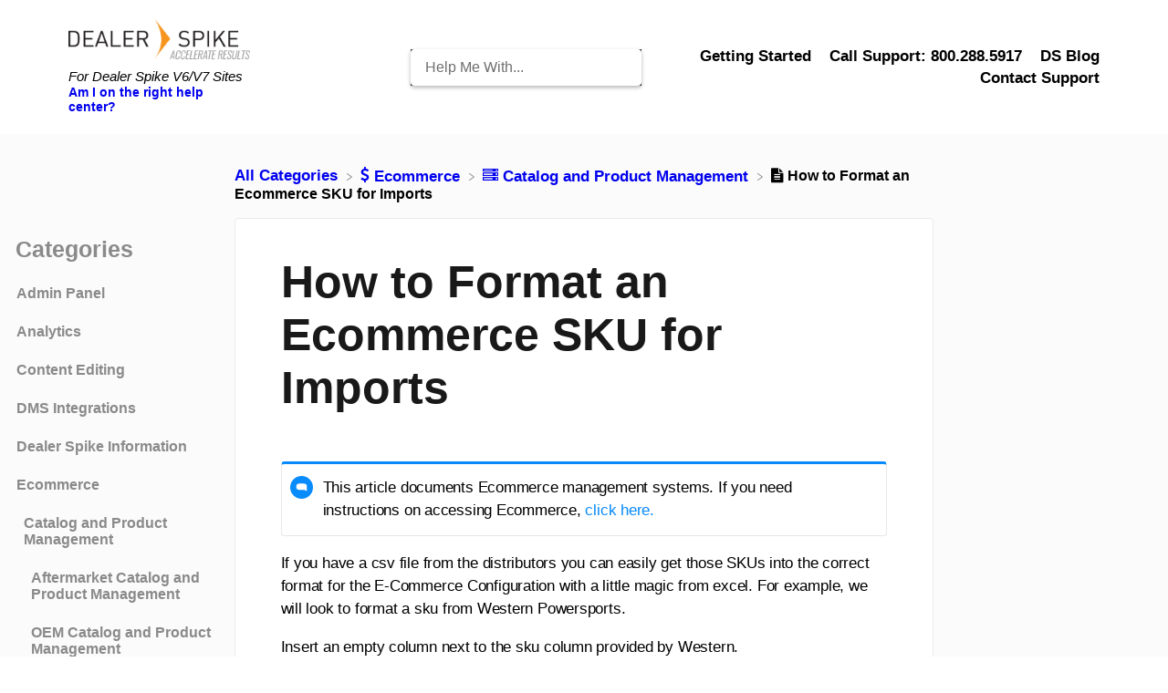

--- FILE ---
content_type: text/html; charset=utf-8
request_url: https://help.dealerspike.com/managing-catalogs/how-to-format-an-aftermarket-sku
body_size: 95027
content:
<!DOCTYPE html>

<html lang="en">
  <head>

        <title>How to Format an Ecommerce SKU for Imports - Dealer Spike Help Center</title>
    

      <meta name="description" content="This guide shows how to use Microsoft Excel to update a SKU sent from distributors to the correct format to upload to your web store.">

    <meta name="viewport" content="width=device-width, initial-scale=1">

      <link rel="shortcut icon" href="https://files.helpdocs.io/y5j8hkpwak/favicon.ico">

        <meta property="og:title" content="How to Format an Ecommerce SKU for Imports">
        <meta property="twitter:title" content="How to Format an Ecommerce SKU for Imports">
        <meta property="og:description" content="This guide shows how to use Microsoft Excel to update a SKU sent from distributors to the correct format to upload to your web store.">
        <meta property="twitter:description" content="This guide shows how to use Microsoft Excel to update a SKU sent from distributors to the correct format to upload to your web store.">
        <meta property="og:type" content="article">
        <meta property="twitter:card" content="summary_large_image">
        <meta property="og:image" content="https://files.helpdocs.io/y5j8hkpwak/articles/eyw29xr4t5/1637706742711/bfdc-9-d-65-33-ad-409-d-9764-93-e-9-f-21182-ca.jpg">
        <meta property="twitter:image:src" content="https://files.helpdocs.io/y5j8hkpwak/articles/eyw29xr4t5/1637706742711/bfdc-9-d-65-33-ad-409-d-9764-93-e-9-f-21182-ca.jpg">
        <meta property="og:url" content="https://help.dealerspike.com/managing-catalogs/how-to-format-an-aftermarket-sku">
        <meta property="twitter:site" content="https://help.dealerspike.com">
        <meta property="article:published_time" content="2021-11-23T22:31:37Z">
        <meta property="article:modified_time" content="2023-06-27T12:42:12Z">
        <meta property="og:site_name" content="Dealer Spike Help Center">
    

      <script type="application/ld+json">{"@context":"http://schema.org","@type":"TechArticle","articleBody":"This article documents Ecommerce management systems. If you need instructions on accessing Ecommerce, click here.. If you have a csv file from the distributors you can easily get those SKUs into the correct format for the E-Commerce Configuration with a little magic from excel. For example, we will look to format a sku from Western Powersports. Insert an empty column next to the sku column provided by Western. In the new column enter the formula =\"WP\"\u0026Cell =\"WP\"\u0026A4 75-55065X would become WP75-55065X Here is another example of what it looks like in excel while performing the calculation This becomes","articleSection":"Catalog and Product Management","author":null,"dateCreated":"2021-11-23T22:31:37Z","dateModified":"2023-06-27T12:42:12Z","datePublished":"2021-11-23T22:31:37Z","headline":"How to Format an Ecommerce SKU for Imports","image":"https://files.helpdocs.io/y5j8hkpwak/articles/eyw29xr4t5/1637706742711/bfdc-9-d-65-33-ad-409-d-9764-93-e-9-f-21182-ca.jpg","mainEntityOfPage":"https://help.dealerspike.com/managing-catalogs/how-to-format-an-aftermarket-sku","publisher":{"@type":"Organization","logo":"https://files.helpdocs.io/y5j8hkpwak/logo.png?t=1636655493568","name":"lv-dsknowledgebase"},"thumbnailUrl":"https://files.helpdocs.io/y5j8hkpwak/articles/eyw29xr4t5/1637706742711/bfdc-9-d-65-33-ad-409-d-9764-93-e-9-f-21182-ca.jpg","url":"https://help.dealerspike.com/managing-catalogs/how-to-format-an-aftermarket-sku","version":8,"wordCount":98}</script>

      <link rel="canonical" href="https://help.dealerspike.com/managing-catalogs/how-to-format-an-aftermarket-sku">


    

    <link rel="stylesheet" href="https://cdn.helpdocs.io/css/highlightjs-github-gist.min.css?v=1765798018">

    


    

        <link rel="stylesheet" href="https://cdn.helpdocs.io/css/v4/bars.min.css">
<link rel="stylesheet" href="https://cdn.helpdocs.io/css/font-awesome.min.css">
<script src="https://code.jquery.com/jquery-3.6.0.min.js"></script>

<script>
$.getJSON('https://api.helpdocs.io/v1/search?query=_recent&limit=3&key=ysc043ywr0lvh5zr6nnoc2dhjebz3vlu4gl48qe6', function(data) {
    $('#topArticles .taList .taHitLink:nth-child(1)').attr('href',data.articles[0].url);
    $('#topArticles .taList .taHitLink:nth-child(1) .taCardTitle').text(data.articles[0].title);
    $('#topArticles .taList .taHitLink:nth-child(2)').attr('href',data.articles[1].url);
    $('#topArticles .taList .taHitLink:nth-child(2) .taCardTitle').text(data.articles[1].title);
    $('#topArticles .taList .taHitLink:nth-child(3)').attr('href',data.articles[2].url);
    $('#topArticles .taList .taHitLink:nth-child(3) .taCardTitle').text(data.articles[2].title);
});
</script>

<script type="text/javascript">
  window.hd_util_params = {
    disable_legacy_search_timers: true,
    enable_linking_headings: true,
    enable_zoomable_images: true,
    enable_back_to_top_button: true,
    enable_popups: true,
    enable_pre_languages: 'pre',
    search_article_template: `
      <div class="srHit scaleSmall">
        <a class="srLink" data-article-id="\{\{article_id\}\}" href="\{\{relative_url\}\}">
          <h4 class="srHitTitle">\{\{title\}\}</h4>
          <p class="srHitDescription">\{\{description\}\}</p>
        </a>
      </div>
    `
  };

  function ready(fn) {
    if (document.readyState != 'loading') {
      fn();
    } else if (document.addEventListener) {
      document.addEventListener('DOMContentLoaded', fn);
    } else {
      document.attachEvent('onreadystatechange', function() {
        if (document.readyState != 'loading') {
          fn();
        }
      });
    }
  }

  function addClass(el, className) {
    if (!el || !className) return;
    if (el.classList) {
      el.classList.add(className);
    } else {
      el.className += ' ' + className;
    }
  }

  function removeClass(el, className) {
    if (el.classList) {
      el.classList.remove(className);
    } else {
      el.className = el.className.replace(new RegExp('(^|\\b)' + className.split(' ').join('|') + '(\\b|$)', 'gi'), ' ');
    }
  }

  // Toggles menu bar SVG from 3 bars to a cross
  (function() {
    ready(function() {
      var mobileNav = document.querySelector('.hnMobileNavButton');

      mobileNav.addEventListener('click', function() {
        if (mobileNav && mobileNav.classList.contains('active')) {
          removeClass(mobileNav, 'active');
        } else {
          addClass(mobileNav, 'active');
        }
      });
    });
  })();

  // ** Add class when < 3 categories to avoid stretched cards **
  (function() {
    ready(function() {
      var categories = document.getElementById('categories');
      if (!categories) return;
      var cards = categories.querySelectorAll('.card');
      if (cards && cards.length <= 3) addClass(categories, 'fewCategories');
    });
  })();
</script>

<script>
var script = document.createElement('script');
script.type = 'text/javascript';
script.text = '!function(){var t=function(){var t=document.createElement("script");t.src="https://ws.audioeye.com/ae.js",t.type="text/javascript",t.setAttribute("async",""),document.getElementsByTagName("body")[0].appendChild(t)};"complete"!==document.readyState?window.addEventListener?window.addEventListener("load",t):window.attachEvent&&window.attachEvent("onload",t):t()}()';
document.body.appendChild(script);

</script>


<!-- univeral javascript url -->
		<script type="text/javascript">
$(document).ready(function(){
   $('#pageurl').val(window.location.href);
   $('#pageurl2').val(window.location.href);
   $('#contact-form #name').attr('placeholder','Your Name and Website');
});
</script>
    


        <style>
          *{box-sizing:border-box;-webkit-font-smoothing:antialiased;-moz-osx-font-smoothing:grayscale;font-smoothing:always;text-rendering:optimizeLegibility;-webkit-text-size-adjust:none;-ms-text-size-adjust:100;font-family:-apple-system,BlinkMacSystemFont,"Helvetica Neue",Helvetica,sans-serif}
body{margin:0;font-size:16px}
h1{font-size:50px;color:#191919}
h2{font-size:35px;color:#191919}
h3{font-size:30px;color:#191919}
h4{font-size:25px;color:#191919}
h5{font-size:22px;color:#191919}
a{text-decoration:none !important;font-size:17px}
a:focus{outline:none !important}
a > span,a > img,p > span,p > img{display:inline-block;vertical-align:middle;line-height:normal}
.popup{position:absolute;border-radius:4px;background-color:#fff;box-shadow:0 2px 12px 0 rgba(0,0,0,0.26);overflow-y:scroll;padding:5px 20px}
.popup ul{list-style:none;padding:0 5px}
.popup ul li{margin:15px 0}
.popup ul li a{transition:opacity .25s ease,margin-left .25s ease}
.popup ul li a:hover{opacity:.6}
#overlay{position:fixed;display:none;width:100%;background-color:#6f6f6f;height:100%;opacity:.8;top:0;left:0;right:0;bottom:0;z-index:3;cursor:pointer}
.stickOnScroll{position:sticky;top:20px;height:calc(100vh - 50px);overflow-y:auto}
@media only screen and (max-width:1450px){.stickOnScroll{top:50px;height:calc(100vh - 150px)}
}
.three-col-center-focused-grid{display:-ms-grid;display:grid;-ms-grid-columns:1fr 4fr 1fr;grid-template-columns:1fr 4fr 1fr;grid-gap:0px 20px}
.three-col-small-center-focused-grid{display:-ms-grid;display:grid;-ms-grid-columns:1fr 3fr 1fr;grid-template-columns:1fr 3fr 1fr;grid-gap:1px 1px}
@media only screen and (max-width:1000px){.three-col-small-center-focused-grid{grid-gap:10px}
}
.three-col-left{-ms-grid-column:1;grid-column:1;-ms-grid-rows:1fr;grid-template-rows:1fr;padding-bottom:50px}
.three-col-center{-ms-grid-column:2;-ms-grid-column-span:1;grid-column:2/3;-ms-grid-rows:1fr;grid-template-rows:1fr;padding-bottom:50px}
.three-col-right{-ms-grid-column:3;grid-column:3;-ms-grid-rows:1fr;grid-template-rows:1fr;padding-bottom:50px}
@media only screen and (max-width:1000px){.three-col-center-focused-grid{-ms-grid-columns:0 1fr 0;grid-template-columns:0 1fr 0}
.three-col-small-center-focused-grid{-ms-grid-columns:0 1fr 0;grid-template-columns:0 1fr 0}
}
.card{display:-ms-grid;display:grid;grid-row:auto;border-radius:4px;padding:15px;grid-gap:15px;border:1px solid #eaeaea;-ms-grid-rows:minmax(0,50px);grid-template-rows:max-content;background-color:#fff;transition:box-shadow .2s ease;transition:box-shadow .2s ease,-webkit-box-shadow .2s ease;cursor:pointer;min-height:100%;word-break:break-word}
#categories.fewCategories .card{min-height:250px}
.cardLink:hover{text-decoration:none !important}
.card:hover{box-shadow:0 2px 4px 0 rgba(0,0,20,0.05)}
.cardTitle{margin:0}
.cCardIcon img{max-width:50px}
.authorship{font-weight:400;border-top:1px solid #eaeaea;-ms-flex-item-align:end;-ms-grid-row-align:end;-ms-flex-item-align:end;align-self:end;color:#616161;margin:0 -.9em;padding:.5em 1em 0 1em}
.authorshipText{margin:.2em 0 -.2em 0;font-size:13px;display:grid;grid-template-columns:2}
.authorshipAvatar{height:30px;border-radius:50%;border:2px solid #fff;z-index:2;grid-column:1}
.authorshipAvatar:not(:first-of-type){margin-left:-15px;z-index:2}
.ahAuthorshipTimestamp,.ahAuthorshipAuthor{grid-column:2}
.stack{position:relative}
.stack::before{content:'';background-color:#fff;border:1px solid #eaeaea;width:100%;height:100%;left:-1px;border-radius:4px;transform:translateY(5px);z-index:-1;position:absolute;will-change:transform;transition:transform .2s ease;transition:transform .2s ease,-webkit-transform .2s ease}
.stack:hover::before{transform:rotate(-3deg)}
.stack::after{content:'';background-color:#fff;border:1px solid #e6e6e6;width:100%;height:100%;left:-1px;border-radius:4px;transform:translateY(2px);z-index:-1;position:absolute;transition:transform .2s ease;transition:transform .2s ease,-webkit-transform .2s ease}
.stack:hover::after{transform:rotate(3deg)}
.stack:hover{cursor:pointer}
nav{display:-ms-grid;display:grid;-ms-grid-columns:1.5fr 1fr 2fr;grid-template-columns:1.5fr 1fr 2fr;padding:15px 70px;-ms-flex-align:center;align-items:center;background-color:transparent}
.navLeft{-ms-grid-column:1;grid-column:1;text-decoration:none;padding:5px; position: relative;}
.navRightItems{-ms-grid-column:3;grid-column:3;list-style:none}
.navRightItems ul{list-style-type:none;text-align:right;margin:0;padding:0;line-height: 24px;}
.navRightItems li{display:inline;margin-left:5px;padding:5px}
.hnLogo {
  max-height: 45px;
  float: left;
}
.hnBrand{margin-left:5px;font-size:20px;font-weight:500}
.hnItems li:hover,.ftItems li:hover{background-color:rgba(255,255,255,0.15);border-radius:5px}
.hnItems a{text-decoration:none !important;font-weight:600; color: black;}
.color-dot{width:8px;height:8px;border-radius:50%;background-color:#7cfc00;transition:background-color .5s ease}
.color-dot.maintenance{background-color:#00f}
.color-dot.minor,.color-dot.partialoutage{background-color:#f1c40f}
.color-dot.major,.color-dot.critical,.color-dot.down{background-color:#f00}
.hnStatus .color-description{vertical-align:initial}
.hnLang .hnLangCode,.ftLang .ftLangCode{text-transform:uppercase;vertical-align:top}
.hnLangFlag{fill:#fff}
.languageSwitcherPopup{right:30px;top:70px;z-index:4;display:none;max-height:60vh}
.contactPopup{position:fixed;width:100%;height:100%;right:0;top:0;z-index:10;display:none;max-height:100%;background-color:rgba(255,255,255,0.9);backdrop-filter:saturate(180%) blur(20px);overflow-x:hidden;animation:fadeBlurIn 2s cubic-bezier(.2,1,.2,1)}
.contactContainer{display:-ms-grid;display:grid;-ms-grid-columns:1fr 3fr 1fr;grid-template-columns:1fr 3fr 1fr;grid-gap:0 40px}
.contactPopup fieldset,.deflectionPopup fieldset,#doorbell-form fieldset{border:none}
.contactPopup .cpTitle{grid-column:2;grid-row:2;animation:fadeUpIn 3s cubic-bezier(.2,1,.2,1)}
#doorbell-title{margin:1em 0}
.contactPopup .cpCloseLink{padding:.5em;margin-left:1em;border-radius:50%;right:30px;top:30px;position:absolute;grid-column:3}
.contactPopup .cpCloseLink:hover{background-color:#eaeaea}
.contactPopup #contact-form{grid-column:2;grid-row:3}
.contactPopup .cpName,.contactPopup .cpEmail,.contactPopup .cpTextarea{display:block;padding:15px 0 0 0;font-size:18px}
.contactPopup .cpName input,.contactPopup .cpEmail input,.contactPopup .cpTextarea textarea{border:none;padding:1em .5em;font-size:18px;border-radius:4px;width:100%;background-color:rgba(255,255,255,0.9);border-width:2px;border-style:solid;border-color:#d0d0d0;transition:border-color .25s ease,transform .25s ease;transition:border-color .25s ease,transform .25s ease,-webkit-transform .25s ease}
.contactPopup .cpName input:focus,.contactPopup .cpEmail input:focus,.contactPopup .cpTextarea textarea:focus{outline:none}
.contactPopup .cpTextarea{resize:vertical}
.contactPopup .ticket-deflection-results{list-style:none;padding-left:0}
.contactPopup .ticket-deflection-result{margin:1em 0}
.contactPopup .cpSubmit{grid-column:2;grid-row:4;padding:1em;font-size:18px;cursor:pointer;border-radius:4px}
.contactPopup .cpLogo{filter:brightness(1.0);grid-row:1;grid-column:2;margin-top:1em;max-height:30px}
.contactPopup .cpBrand{color:#000;font-size:20px}
.contactPopup #deflectionTitle{display:none}
#doorbell-submit-button{padding:8px 22px;border:none;border-radius:4px;box-shadow:0 1px 2px 1px rgba(0,0,0,0.1);cursor:pointer;font-size:16px;font-weight:600;transition:box-shadow .1s ease-in;transition:box-shadow .1s ease-in,-webkit-box-shadow .1s ease-in;margin-bottom:1em}
.contactPopup .cpSubmit:hover{box-shadow:0 1px 2px 1px rgba(0,0,0,0.2)}
.contactPopup .cpSubmit:disabled{opacity:.5;cursor:not-allowed}
.contactPopup .cpName:focus,.contactPopup .cpEmail:focus,.contactPopup .cpTextarea:focus,#doorbell form textarea,#doorbell form input{outline:0 none}
@media only screen and (max-width:900px){.contactPopup .contactContainer{-ms-grid-columns:0 1fr 0;grid-template-columns:0 1fr 0;grid-gap:0 10px}
}
#doorbell-form #doorbell-title{font-weight:600}
#doorbell form textarea,#doorbell form #doorbell-email{border-radius:4px;padding:1em;border-color:#6f6f6f;border-style:solid;font-size:16px;transition:border-color .25s ease}
.hnMobileNavButton{margin:0 10px;position:absolute;right:20px;top:50px}
.hnMobileIcon{stroke: black;}
.hnMobileNavButton.active .hnMobileIconTopBar{transform:translateY(14px) translateX(0) rotate(-45deg) scale(1.1);transition:transform .75s ease;transition:transform .75s ease,-webkit-transform .75s ease}
.hnMobileNavButton .hnMobileIconTopBar{transform:translateY(0) translateX(0) rotate(0) scale(1.1);transition:transform .75s ease;transition:transform .75s ease,-webkit-transform .75s ease}
.hnMobileNavButton.active .hnMobileIconBottomBar{transform:translateY(-11px) translateX(10px) rotate(45deg) scale(1.1);transition:transform .75s ease;transition:transform .75s ease,-webkit-transform .75s ease}
.hnMobileNavButton .hnMobileIconBottomBar{transform:translateY(-4px) translateX(0) rotate(0) scale(1.1);transition:transform .75s ease;transition:transform .75s ease,-webkit-transform .75s ease}
.mobileMenuPopup{top:100px;left:5px;right:5px;z-index:3;max-height:60vh;font-weight:600}
@media only screen and (max-width:1000px){nav{-ms-grid-columns:0 1fr 0;grid-template-columns:0 1fr 0;grid-template-rows:1fr 1fr;padding:20px}
.hnLogo{max-height:50px;margin:10px;grid-row:1}
.hnBrand,.hnItems,.hnMobileItems{display:none;grid-row:1}
.hnItems{display:none}
.smallSearchContainer{grid-column:2;grid-row:2}
}
@media only screen and (min-width:1000px){.hnMobileItems,.hnMobileNavButton{display:none}
}
.scaleSmall{transition:transform .25s ease;transition:transform .25s ease,-webkit-transform .25s ease;will-change:transform}
.scaleSmall:hover{transform:scale(1.01)}
#search-container{display:-ms-grid;display:grid;-ms-grid-columns:1fr 5fr 1fr;grid-template-columns:1fr 5fr 1fr;padding:20px 0; }
#search-container.smallSearchContainer{display:-ms-grid;display:grid;-ms-grid-columns:150px;grid-template-columns:0;padding:0}
span.fa.fa-search{float:right;margin-right:1em;margin-top:-2em;font-size:1.25em;position:relative;z-index:2;color:#f44499}
@media only screen and (max-width:800px){#search-container{-ms-grid-columns:1fr 90% 1fr;grid-template-columns:1fr 90% 1fr}
}
.scTitle{-ms-grid-row:1;grid-row:1;-ms-grid-column:2;grid-column:2;margin-bottom:10px;animation:fadeUpIn 2s cubic-bezier(.2,1,.2,1); margin-top: 45px;}
.scInstantSearch{display:block;-ms-grid-column:2;grid-column:2;-ms-grid-row:2;grid-row:2;width:100%;margin:0px 0px 65px;}
.scInstantSearch input{outline:none;-ms-grid-column:1;grid-column:1;border-radius:4px;padding:1em;background-color:#fff;border:none;box-shadow:0 2px 4px 0 rgba(0,0,0,0.16);-webkit-appearance:none;-moz-appearance:none;height:60px;display:block;width:100%;transition:box-shadow .25s ease;transition:box-shadow .25s ease,-webkit-box-shadow .25s ease;z-index:999}
.scInstantSearch input:focus{box-shadow:0 2px 4px 0 rgba(0,0,0,0.36)}
.scInstantSearch input,input::-webkit-input-placeholder{font-size:20px;color:#6f6f6f}
.srHit{padding:20px}
.srHitTitle,.spCardTitle{margin-top:0}
.srHit p{margin-bottom:0}
.srHit .permissionedArticle{margin-right:.3em}
.srHitDescription,.spCardDescription{color:#6f6f6f}
.srHit:hover,.spResult:hover{background-color:#f1f1f1;cursor:pointer;border-radius:4px}
span#no-results{display:table;margin:1em auto;font-weight:600}
.taHit,.faHit,.raHit{padding:0px 20px;margin:0 -1em}
.taHit:hover,.faHit:hover,.raHit:hover{cursor:pointer;border-radius:4px}
.taList{display:grid;grid-template-columns:1fr;grid-gap:0 35px;grid-auto-rows:1fr;-ms-flex-align:center;align-items:center}
.taHit{min-height:100%;animation:fadeUpInSlow 2.5s cubic-bezier(.2,1,.2,1)}
.raHit:hover{background-color:#fbfbfb}
.taHit:hover,.faHit:hover{background-color:rgba(255,255,255,0.2)}
#searchresults{-ms-grid-column:2;grid-column:2;-ms-grid-row:3;grid-row:3;border-radius:4px;box-shadow:0 2px 4px 0 rgba(0,0,0,0.16);background-color:#fff;margin:20px 0;z-index:3;height:60vh;overflow-y:scroll;display:none;position: relative;
bottom: 80px;}
@media(max-width: 992px){
   #searchresults{bottom: 20px;} 
}
#searchresults.smallSearchHits{margin:0;display:block;position:absolute;top:60px;width:36.5%;display:none}
@media only screen and (max-width:1000px){#searchresults.smallSearchHits{top:170px;width:85vw}
}
#categoryContent{background-color:#fbfbfb}
#categories,#articles{display:-ms-grid;display:grid;grid-template-columns:repeat(auto-fill,minmax(250px,1fr));grid-auto-rows:1fr;z-index:1;position:relative;grid-gap:40px}
@media only screen and (max-width:1000px){#categories,#articles{grid-auto-rows:auto}
}
#categories{-ms-grid-row:2;grid-row:2;-ms-grid-column:2;grid-column:2}
#content > #categories{margin-bottom:2em}
#articles{-ms-grid-row:3;grid-row:3;-ms-grid-column:2;grid-column:2}
#searchPage{background-color:#fbfbfb}
#spResults,.spResult{margin:20px 0;min-height:5%}
#searches{display:-ms-grid;display:grid;-ms-grid-columns:1;grid-template-columns:1;z-index:1;position:relative;grid-gap:20px 60px;padding-top:50px}
.cTitle{grid-column:2;-ms-grid-row:2;grid-row:1;margin-top:100px}
.cCardIcon{-ms-grid-row:1;grid-row:1;-ms-grid-rows:minmax(0,50px);grid-template-rows:minmax(0,50px);z-index:2; color: #f7941d;}
.cCardTitle{-ms-grid-row:2;grid-row:2;z-index:2}
.aCardTitle{-ms-grid-row:1;grid-row:1;margin-top:0;display:inline-grid;grid-gap:5px}
.cCardDescription{line-height:22px;-ms-grid-row:3;grid-row:3;font-size:16px;color:#6f6f6f;z-index:2;margin:0}
.aCardDescription{line-height:22px;-ms-grid-row:2;font-size:16px;grid-row:2;margin:0;color:#4c4c4c}
.cCardAuthorship{-ms-grid-row:4;grid-row:4;-ms-flex-item-align:end;-ms-grid-row-align:end;-ms-flex-item-align:end;align-self:end;font-weight:400;border-top:#eaeaea;color:#616161;margin:0 -.9em;padding:.5em 1em 0 1em;z-index:2}
.aCardAuthorship{-ms-grid-row:3;grid-row:3;-ms-flex-item-align:end;-ms-grid-row-align:end;-ms-flex-item-align:end;align-self:end;font-weight:400;border-top:1px solid #e6e6e6;color:#616161;margin:0 -1em;padding:.5em 1em 0 1em}
.cCardAuthorshipWrapper,.ahAuthorshipWrapper{margin:.2em 0 -.2em 0;font-size:14px;display:inline-grid;grid-template-columns:auto auto;-ms-flex-align:center;align-items:center}
.cCardAuthorshipAvatar,.aCardAuthorshipAvatar{height:30px;border-radius:50%;border:2px solid #fff;z-index:2}
.cCardAuthorshipAvatar:not(:first-of-type){margin-left:-15px;z-index:2}
.cCardAuthorshipMeta,.ahAuthorshipMeta{margin-left:.5em}
#sidenav{-ms-grid-column:1;grid-column:1;-ms-grid-row:2;grid-row:2;margin-left:10px;border-radius:0 4px 4px 0;min-width:180px;opacity:.5;transition:opacity .1s ease}
#articleContent #sidenav,#articleContent #tableOfContents{-ms-grid-row:1}
#sidenav.categoriesSidenav{grid-row:2}
#sidenav:hover{opacity:1;transition:opacity .5s ease}
.snmenu a.sidebar-category{padding-left:0;font-weight:600;color:#191919}
.snmenu a.sidebar-article,#tableOfContents a{padding-left:0;font-weight:400;color:#191919}
.snmenu div[id^="category"]:not(.in){display:none}
.snmenu a.sidebar-category p,.snmenu a.sidebar-article p{font-size:16px;padding:.25em .5em;border-radius:4px}
.snmenu a.sidebar-category .expanded,.snmenu a.sidebar-category .collapse,.snmenu a.sidebar-article p,.snmenu a.sidebar-article .current p{margin-bottom:7px}
#breadcrumbs{-ms-grid-row:1;grid-row:1;-ms-grid-column:2;grid-column:2;-ms-grid-columns:minmax(0,1fr) 3fr minmax(0,1fr);grid-template-columns:minmax(0,1fr) 3fr minmax(0,1fr);background-color:#fbfbfb;padding-top:20px}
@media only screen and (max-width:800px){#breadcrumbs{-ms-grid-columns:1fr 90% 1fr;grid-template-columns:1fr 90% 1fr}
}
.bcList{-ms-grid-column:2;-ms-grid-column-span:1;grid-column:2/3;font-size:16px}
.bcList .bcIcon{margin:0 5px}
.bcList .bcItem span{vertical-align:baseline}
.bcList ol{padding-left:0}
.bcList ul{list-style-type:none;text-align:left;padding-left:0}
.bcList li{display:inline;font-weight:600}
.bcList li:first-child{margin-left:0}
.bcList a{text-decoration:none}
#ahPrivateNotice{text-align:center;background-color:#fea;border-radius:4px}
#ahPrivateNotice p{margin-top:1rem}
#articleContent{background-color:#fbfbfb;padding-bottom:60px}
@media only screen and (max-width:1450px){#articleContent{padding:0px 0}
}
#articleCard{background-color:#fff;border:1px solid #eaeaea;padding:20px 50px 30px 50px;border-radius:4px}
#articleHeader{-ms-grid-column:2;grid-column:2;grid-row:auto;display:-ms-grid;display:grid;-ms-grid-columns:1fr;grid-template-columns:1fr}
#ahAuthorship{background-color:#fbfbfb;border-radius:50px;padding:0 10px}
#ahAuthorship.permissioned{background-color:#ffedb6}
#ahAuthorship.permissioned .ahPermissioned{float:right;margin:5px 10px}
#ahAuthorship.permissioned .ahPermissioned:hover{cursor:help}
h1.ahTitle{margin:20px 0}
#articleBody{margin-top:2em;z-index:1}
#articleBody p{font-size:17px;line-height:25px;font-weight:400;letter-spacing:-.22px;word-wrap:break-word}
#articleBody p span[data-hd-color],#articleBody p span[data-hd-highlight]{line-height:25px;margin-top:-.1em}
#articleBody img{display:inline-block;max-width:100%;height:auto;border-radius:4px;transition:transform .25s ease-in-out;transition:transform .25s ease-in-out,-webkit-transform .25s ease-in-out;cursor:zoom-in}
#articleBody img.zoomed{cursor:zoom-out;box-shadow:0 4px 14px 0 rgba(0,0,0,0.1);transform:scale(1.75);z-index:9;position:relative}
#articleBody blockquote{border-left:2px solid;padding-left:20px;font-style:italic;margin:30px 0}
#articleBody ol{counter-reset:li;margin-left:0;padding-left:0;margin-top:0}
#articleBody ol > li{position:relative;margin-left:2em;padding:15px 8px;list-style:none;line-height:20px}
#articleBody ol > li > p{margin:0}
#articleBody ol > li:before{content:counter(li);counter-increment:li;position:absolute;top:7px;left:-2em;box-sizing:border-box;width:1.5em;height:1.5em;margin-right:.2em;margin-top:.4em;border-style:none;border-radius:50%;line-height:1.4em;text-align:center;z-index:2;background-color:#f8941e;color:#fff;}
#articleBody ol > li:after{position:absolute;left:-20px;top:25px;content:"";height:100%;width:0;border-left:1px solid transparent;z-index:1}
#articleBody ol > li:last-of-type:after{border:none}
#articleBody ol > li:before{content:counter(li,decimal) !important}
#articleBody ol ol > li:before{content:counter(li,lower-latin) !important}
#articleBody ol ol ol > li:before{content:counter(li,lower-roman) !important}
#articleBody h3,#articleBody h4,#articleBody h5{padding-top:10px;margin-bottom:5px;cursor:pointer}
#articleBody h3:hover::after,#articleBody h4:hover::after,#articleBody h5:hover::after{content:'#';font-weight:400;padding-left:5px;color:#6f6f6f;cursor:pointer}
#articleBody ul{list-style:none;margin-left:0;padding-left:0;margin:0}
#articleBody ul > li{position:relative;padding:.3em 38px;list-style:none;font-size:17px;text-indent:-1em}
@media only screen and (max-width:1000px){#articleBody ul > li{text-indent:0}
}
#articleBody ul > li > p{display:inline}
#articleBody ul > li::before{content:"•";padding-right:.25em;position:relative;top:.1em;font-size:1.5em}
#articleBody kbd{background-color:#fff;padding:3px;border:1px solid #fbfbfb;border-bottom:2px solid #fbfbfb;border-radius:5px}
#articleBody iframe{max-width:100% !important}
#articleBody .tip-callout{background-color:#fff;margin:1em 0;border:1px solid #e6e6e6;background-image:url("data:image/svg+xml,%3Csvg height='24' viewBox='0 0 24 24' width='24' xmlns='http://www.w3.org/2000/svg' xmlns:xlink='http://www.w3.org/1999/xlink'%3E%3CclipPath id='a'%3E%3Cpath d='m0 0h24v24h-24z'/%3E%3C/clipPath%3E%3Cg clip-path='url(%23a)'%3E%3Cpath d='m-194-231a11.921 11.921 0 0 1 -8.485-3.514 11.921 11.921 0 0 1 -3.515-8.486 11.921 11.921 0 0 1 3.515-8.485 11.921 11.921 0 0 1 8.485-3.515 11.923 11.923 0 0 1 8.486 3.514 11.921 11.921 0 0 1 3.514 8.486 11.921 11.921 0 0 1 -3.515 8.485 11.923 11.923 0 0 1 -8.485 3.515zm-2.49-16a3.222 3.222 0 0 0 -3.11 3.316 3.222 3.222 0 0 0 3.11 3.316h4.975c.945 0 3.088 1.409 3.109 1.423v-4.739a3.222 3.222 0 0 0 -3.11-3.316z' fill='%23088bfb' transform='translate(206 255)'/%3E%3C/g%3E%3C/svg%3E");border-top:3px solid #088afb;border-radius:4px;background-size:25px 25px;background-position:10px 13px;background-repeat:no-repeat;padding:13px 20px 15px 45px;font-size:17px;line-height:25px;letter-spacing:-.22px}
#articleBody .tip-callout > a{color:#088afb}
#articleBody .note-callout{background-color:#fff;margin:1em 0;border:1px solid #e6e6e6;background-image:url("data:image/svg+xml,%3Csvg height='24' viewBox='0 0 24 24' width='24' xmlns='http://www.w3.org/2000/svg' xmlns:xlink='http://www.w3.org/1999/xlink'%3E%3CclipPath id='a'%3E%3Cpath d='m0 0h24v24h-24z'/%3E%3C/clipPath%3E%3Cg clip-path='url(%23a)'%3E%3Cpath d='m-218-203a11.922 11.922 0 0 1 -8.486-3.515 11.922 11.922 0 0 1 -3.514-8.485 11.921 11.921 0 0 1 3.515-8.485 11.923 11.923 0 0 1 8.485-3.515 11.921 11.921 0 0 1 8.485 3.515 11.921 11.921 0 0 1 3.515 8.485 11.923 11.923 0 0 1 -3.514 8.486 11.921 11.921 0 0 1 -8.486 3.514zm-4.253-16.861a.986.986 0 0 0 -.426.177.662.662 0 0 0 -.182.363v8.582a.8.8 0 0 0 .182.417.842.842 0 0 0 .426.18h6.177a.692.692 0 0 0 .383-.18.749.749 0 0 0 .129-.417v-1.833h1.917a.731.731 0 0 0 .386-.145.55.55 0 0 0 .122-.356v-6.274a.759.759 0 0 0 -.122-.337.608.608 0 0 0 -.285-.177h-8.706z' fill='%23fbbd08' transform='translate(230 227)'/%3E%3C/g%3E%3C/svg%3E");border-top:3px solid #fbbd07;border-radius:4px;background-size:25px 25px;background-position:10px 13px;background-repeat:no-repeat;padding:13px 20px 15px 45px;font-size:17px;line-height:25px;letter-spacing:-.22px}
#articleBody .note-callout > a{color:#fbbd07}
#articleBody span > a{color:inherit}
#articleBody .warning-callout{background-color:#fff;margin:1em 0;border:1px solid #e6e6e6;background-image:url("data:image/svg+xml,%3Csvg height='24' viewBox='0 0 24 24' width='24' xmlns='http://www.w3.org/2000/svg' xmlns:xlink='http://www.w3.org/1999/xlink'%3E%3CclipPath id='a'%3E%3Cpath d='m0 0h24v24h-24z'/%3E%3C/clipPath%3E%3Cg clip-path='url(%23a)'%3E%3Cpath d='m-194-203a11.921 11.921 0 0 1 -8.485-3.515 11.921 11.921 0 0 1 -3.515-8.485 11.921 11.921 0 0 1 3.515-8.485 11.921 11.921 0 0 1 8.485-3.515 11.923 11.923 0 0 1 8.486 3.514 11.921 11.921 0 0 1 3.514 8.486 11.921 11.921 0 0 1 -3.515 8.485 11.923 11.923 0 0 1 -8.485 3.515zm0-8a.8.8 0 0 0 -.8.8.8.8 0 0 0 .8.8.8.8 0 0 0 .8-.8.8.8 0 0 0 -.8-.8zm0-9.6a.8.8 0 0 0 -.8.8v6.4a.8.8 0 0 0 .8.8.8.8 0 0 0 .8-.8v-6.4a.8.8 0 0 0 -.8-.8z' fill='%23ef4e4e' transform='translate(206 227)'/%3E%3C/g%3E%3C/svg%3E");border-top:3px solid #ef4e4d;border-radius:4px;background-size:25px 25px;background-position:10px 13px;background-repeat:no-repeat;padding:13px 20px 15px 45px;font-size:17px;line-height:25px;letter-spacing:-.22px}
#articleBody .warning-callout > a{color:#ef4e4d}
#articleBody .inline-code,code{background-color:#f9f9f9;padding:5px 10px;font-family:menlo,monospace,serif;font-size:14px;border-radius:4px}
#articleBody a.articleButton button{color:#fff;background-color:#f44499;border-radius:4px;border:none;padding:1em 1.5em;margin:.5em 1em .5em 0;cursor:pointer;font-weight:bold}
#articleBody a.articleButton button:hover{background-color:#f11780}
#toc{display:none}
#tableOfContents{-ms-grid-column:3;grid-column:3;-ms-grid-row:2;grid-row:2;font-size:15px;margin-right:1em;opacity:.5;transition:opacity .1s ease}
#tableOfContents .tocTitle{margin-bottom:0; margin-top: 15px!important;}
#tableOfContents:hover{opacity:1}
#tableOfContents ul{list-style:none;padding:0}
#tableOfContents ul ul{list-style:none;padding-left:20px}
#tableOfContents ul li{padding:4px 0;margin:5px 0}
@media only screen and (max-width:1250px){#tableOfContents{position:unset;height:100%;opacity:1}
}
#backToTop{position:fixed;opacity:0;right:150px;bottom:50px;z-index:100;padding:10px;border-radius:50%;height:50px;width:50px;background-color:#fff;border:1px solid #e6e6e6;box-shadow:0 4px 14px 0 rgba(0,0,0,0.1);cursor:pointer;transition:opacity .25s ease-in,bottom .25s ease}
#backToTop:focus{outline:none}
.backToTopIcon{stroke:#191919}
@media only screen and (max-width:1000px){#backToTop{left:25px;bottom:25px}
}
#lighthouse #Launcher{transition:bottom .25s ease}
#articleBody pre.hljs{background-size:15px;background-position:15px 14px;background-repeat:no-repeat;padding:16px 20px 15px 35px;background-color:#f9f9f9;border-radius:4px;width:52vw;display:block;overflow-x:auto;margin:1em auto}
@media only screen and (max-width:1000px){#articleBody pre.hljs{width:88vw}
}
#articleBody pre.hljs.javascript{background-image:url("data:image/svg+xml,%3Csvg viewBox='0 0 630 630' xmlns='http://www.w3.org/2000/svg'%3E%3Cpath d='m0 0h630v630h-630z' fill='%23f7df1e'/%3E%3Cpath d='m423.2 492.19c12.69 20.72 29.2 35.95 58.4 35.95 24.53 0 40.2-12.26 40.2-29.2 0-20.3-16.1-27.49-43.1-39.3l-14.8-6.35c-42.72-18.2-71.1-41-71.1-89.2 0-44.4 33.83-78.2 86.7-78.2 37.64 0 64.7 13.1 84.2 47.4l-46.1 29.6c-10.15-18.2-21.1-25.37-38.1-25.37-17.34 0-28.33 11-28.33 25.37 0 17.76 11 24.95 36.4 35.95l14.8 6.34c50.3 21.57 78.7 43.56 78.7 93 0 53.3-41.87 82.5-98.1 82.5-54.98 0-90.5-26.2-107.88-60.54zm-209.13 5.13c9.3 16.5 17.76 30.45 38.1 30.45 19.45 0 31.72-7.61 31.72-37.2v-201.3h59.2v202.1c0 61.3-35.94 89.2-88.4 89.2-47.4 0-74.85-24.53-88.81-54.075z'/%3E%3C/svg%3E")}
#articleBody pre.hljs.go{background-image:url("data:image/svg+xml,%3Csvg enable-background='new 0 0 401.98 559.472' height='559.472' viewBox='0 0 401.98 559.472' width='401.98' xmlns='http://www.w3.org/2000/svg'%3E%3Cg clip-rule='evenodd'%3E%3Cpath d='m10.634 300.493c.764 15.751 16.499 8.463 23.626 3.539 6.765-4.675 8.743-.789 9.337-10.015.389-6.064 1.088-12.128.744-18.216-10.23-.927-21.357 1.509-29.744 7.602-4.32 3.139-12.42 13.158-3.963 17.09' fill='%23f6d2a2' fill-rule='evenodd' stroke='%23000' stroke-linecap='round' stroke-width='3'/%3E%3Cpath d='m10.634 300.493c2.29-.852 4.717-1.457 6.271-3.528' fill='%23c6b198' fill-rule='evenodd' stroke='%23000' stroke-linecap='round' stroke-width='3'/%3E%3Cpath d='m46.997 112.853c-60.297-16.956-15.461-93.664 32.959-62.113z' fill='%236ad7e5' fill-rule='evenodd' stroke='%23000' stroke-linecap='round' stroke-width='3'/%3E%3Cpath d='m314.895 44.984c47.727-33.523 90.856 42.111 35.388 61.141z' fill='%236ad7e5' fill-rule='evenodd' stroke='%23000' stroke-linecap='round' stroke-width='3'/%3E%3Cpath d='m325.161 494.343c12.123 7.501 34.282 30.182 16.096 41.18-17.474 15.999-27.254-17.561-42.591-22.211 6.605-8.97 14.977-17.149 26.495-18.969z' fill='%23f6d2a2' fill-rule='evenodd' stroke='%23000' stroke-linecap='round' stroke-width='3'/%3E%3Cpath d='m341.257 535.522c-2.696-5.361-3.601-11.618-8.102-15.939' fill='none' stroke='%23000' stroke-linecap='round' stroke-width='3'/%3E%3Cpath d='m108.579 519.975c-14.229 2.202-22.238 15.039-34.1 21.558-11.178 6.665-15.454-2.134-16.461-3.92-1.752-.799-1.605.744-4.309-1.979-10.362-16.354 10.797-28.308 21.815-36.432 15.346-3.102 24.963 10.202 33.055 20.773z' fill='%23f6d2a2' fill-rule='evenodd' stroke='%23000' stroke-linecap='round' stroke-width='3'/%3E%3Cpath d='m58.019 537.612c.542-6.233 5.484-10.407 7.838-15.677' fill='none' stroke='%23000' stroke-linecap='round' stroke-width='3'/%3E%3Cg fill-rule='evenodd'%3E%3Cpath d='m49.513 91.667c-7.955-4.208-13.791-9.923-8.925-19.124 4.505-8.518 12.874-7.593 20.83-3.385z'/%3E%3Cpath d='m337.716 83.667c7.955-4.208 13.791-9.923 8.925-19.124-4.505-8.518-12.874-7.593-20.83-3.385z'/%3E%3Cpath d='m392.475 298.493c-.764 15.751-16.499 8.463-23.626 3.539-6.765-4.675-8.743-.789-9.337-10.015-.389-6.064-1.088-12.128-.744-18.216 10.23-.927 21.357 1.509 29.744 7.602 4.319 3.139 12.42 13.158 3.963 17.09' fill='%23f6d2a2' stroke='%23000' stroke-linecap='round' stroke-width='3'/%3E%3Cpath d='m392.475 298.493c-2.29-.852-4.717-1.457-6.271-3.528' fill='%23c6b198' stroke='%23000' stroke-linecap='round' stroke-width='3'/%3E%3Cpath d='m195.512 13.124c60.365 0 116.953 8.633 146.452 66.629 26.478 65.006 17.062 135.104 21.1 203.806 3.468 58.992 11.157 127.145-16.21 181.812-28.79 57.514-100.73 71.982-160 69.863-46.555-1.666-102.794-16.854-129.069-59.389-30.826-49.9-16.232-124.098-13.993-179.622 2.652-65.771-17.815-131.742 3.792-196.101 22.415-66.763 82.867-81.851 147.928-86.998' fill='%236ad7e5' stroke='%23000' stroke-linecap='round' stroke-width='3'/%3E%3Cpath d='m206.169 94.16c10.838 63.003 113.822 46.345 99.03-17.197-13.264-56.98-102.632-41.208-99.03 17.197' fill='%23fff' stroke='%23000' stroke-linecap='round' stroke-width='2.9081'/%3E%3Cpath d='m83.103 104.35c14.047 54.85 101.864 40.807 98.554-14.213-3.966-65.895-111.984-53.18-98.554 14.213' fill='%23fff' stroke='%23000' stroke-linecap='round' stroke-width='2.8214'/%3E%3Cpath d='m218.594 169.762c.046 8.191 1.861 17.387.312 26.101-2.091 3.952-6.193 4.37-9.729 5.967-4.89-.767-9.002-3.978-10.963-8.552-1.255-9.946.468-19.576.785-29.526z' fill='%23fff' stroke='%23000' stroke-linecap='round' stroke-width='3'/%3E%3Cellipse cx='107.324' cy='95.404' rx='14.829' ry='16.062'/%3E%3Cellipse cx='114.069' cy='99.029' fill='%23fff' rx='3.496' ry='4.082'/%3E%3Cellipse cx='231.571' cy='91.404' rx='14.582' ry='16.062'/%3E%3Cellipse cx='238.204' cy='95.029' fill='%23fff' rx='3.438' ry='4.082'/%3E%3Cpath d='m176.217 168.87c-6.47 15.68 3.608 47.035 21.163 23.908-1.255-9.946.468-19.576.785-29.526z' fill='%23fff' stroke='%23000' stroke-linecap='round' stroke-width='3'/%3E%3Cpath d='m178.431 138.673c-12.059 1.028-21.916 15.366-15.646 26.709 8.303 15.024 26.836-1.329 38.379.203 13.285.272 24.17 14.047 34.84 2.49 11.867-12.854-5.109-25.373-18.377-30.97z' fill='%23f6d2a2' stroke='%23231f20' stroke-linecap='round' stroke-width='3'/%3E%3Cpath d='m176.913 138.045c-.893-20.891 38.938-23.503 43.642-6.016 4.692 17.446-41.681 21.498-43.642 6.016-1.565-12.363 0 0 0 0z'/%3E%3C/g%3E%3C/g%3E%3C/svg%3E")}
#articleBody pre.hljs.coffeescript{background-image:url("data:image/svg+xml,%3Csvg xmlns='http://www.w3.org/2000/svg' viewBox='0 0 128 128'%3E%3Cpath d='M50.3 29.6c11.7-1 15-8.5 28.7-9.8 6.7-.6 11 .8 11.4 3.1.4 2.2-2.9 3.7-7 4-5.6.6-8-1.5-8.4-3.4-4.1.4-4.8 2.2-4.6 3.5.4 2.4 5.5 4.7 14.1 3.9 9.8-.8 13-4.6 12.2-8.5-1-5-8.5-9.2-22-8-17.3 1.6-17.2 9.5-28.9 10.5-4.8.4-7.5-.7-8-2.6-.3-1.9 2-2.8 4.8-3 2.6-.2 5.7.2 7.2 1 1.1-.6 1.5-1.1 1.3-1.8-.4-1.8-4-2.6-8.5-2.2-8.7.8-8.7 4.7-8.4 6.4 1.1 4.7 7.8 7.7 16.1 6.9zM108.9 49.4c-10.8 2.5-24.6 4.1-41.2 4.1-16.9 0-30.7-1.8-41.5-4.1-9.6-2.5-14.8-5.2-16.6-8 .9 6.3 2.5 12.4 4.6 18.2-2.4 1.5-4.7 3.5-6.7 6-3.8 4.8-5.5 10.4-5.2 15.9.3 5.5 3 10 7.3 13.5 4.5 3.5 9.3 4.5 14.8 3.5 2.1-.3 4.5-1.5 6.6-2.1-4.5 0-8.3-1.5-12.1-4.5-4.1-3-7-7.3-7.6-12.4-1-4.8 0-9.3 2.7-13.2.6-.8 1.2-1.4 1.9-2 1.5 3.8 3.3 7.4 5.2 10.9 4.1 6.3 8.3 11.8 12.4 17.7 1.8 3.5 3 7 3.8 10.4 2.7 3.8 6.6 6.5 11.4 7.9 5.9 2.1 12.1 2.9 18.4 2.9h.7c6.3 0 12.9-1 19-3 4.5-1.5 8.3-4 11.1-8h.3c.7-3 1.8-6.8 3.5-10.3 4.1-5.9 8.3-11.4 12.4-17.7 5.5-10 9.3-21.4 11.4-33.6-2.1 3-7.3 5.8-16.6 7.9zM26.2 40.7c10.8 2.7 24.6 4.1 41.2 4.1 16.9 0 30.4-1.5 41.2-4.1 11.4-2.7 16.9-6.3 16.9-9.6 0-2.5-2.5-4.8-7-6.6 1 .7 1.8 1.8 1.8 3 0 3.5-5.2 6.3-15.6 8.6-9.6 2.1-22 3.6-37 3.6-14.5 0-27.4-1.5-36.7-3.5-10-2.5-15.3-5.2-15.3-8.6 0-1.5.7-2.7 2.7-4.1-6.3 2.5-9.6 4.5-9.6 7.6.3 3.5 5.9 7 17.4 9.6z'%3E%3C/path%3E%3C/svg%3E")}
#articleBody pre.hljs.cpp{background-image:url("data:image/svg+xml,%3Csvg xmlns='http://www.w3.org/2000/svg' viewBox='0 0 128 128'%3E%3Cpath fill='%239C033A' d='M117.5 33.5l.3-.2c-.6-1.1-1.5-2.1-2.4-2.6l-48.3-27.8c-.8-.5-1.9-.7-3.1-.7-1.2 0-2.3.3-3.1.7l-48 27.9c-1.7 1-2.9 3.5-2.9 5.4v55.7c0 1.1.2 2.3.9 3.4l-.2.1c.5.8 1.2 1.5 1.9 1.9l48.2 27.9c.8.5 1.9.7 3.1.7 1.2 0 2.3-.3 3.1-.7l48-27.9c1.7-1 2.9-3.5 2.9-5.4v-55.8c.1-.8 0-1.7-.4-2.6zm-35.5 32.5v-4h5v-5h5v5h5v4h-5v5h-5v-5h-5zm3.3-14c-4.2-7.5-12.2-12.5-21.3-12.5-13.5 0-24.5 11-24.5 24.5s11 24.5 24.5 24.5c9.1 0 17.1-5 21.3-12.4l12.9 7.6c-6.8 11.8-19.6 19.8-34.2 19.8-21.8 0-39.5-17.7-39.5-39.5s17.7-39.5 39.5-39.5c14.7 0 27.5 8.1 34.3 20l-13 7.5zm29.7 14h-5v5h-4v-5h-6v-4h6v-5h4v5h5v4z'%3E%3C/path%3E%3C/svg%3E")}
#articleBody pre.hljs.css{background-image:url("data:image/svg+xml,%3Csvg xmlns='http://www.w3.org/2000/svg' viewBox='0 0 128 128'%3E%3Cpath fill='%231572B6' d='M8.76 1l10.055 112.883 45.118 12.58 45.244-12.626 10.063-112.837h-110.48zm89.591 25.862l-3.347 37.605.01.203-.014.467v-.004l-2.378 26.294-.262 2.336-28.36 7.844v.001l-.022.019-28.311-7.888-1.917-21.739h13.883l.985 11.054 15.386 4.17-.004.008v-.002l15.443-4.229 1.632-18.001h-32.282999999999994l-.277-3.043-.631-7.129-.331-3.828h34.748999999999995l1.264-14h-52.926l-.277-3.041-.63-7.131-.332-3.828h69.281l-.331 3.862z'%3E%3C/path%3E%3C/svg%3E")}
#articleBody pre.hljs.html{background-image:url("data:image/svg+xml,%3Csvg xmlns='http://www.w3.org/2000/svg' viewBox='0 0 128 128'%3E%3Cpath fill='%23E44D26' d='M9.032 2l10.005 112.093 44.896 12.401 45.02-12.387 10.015-112.107h-109.936zm89.126 26.539l-.627 7.172-.276 3.289h-52.665000000000006l1.257 14h50.156000000000006l-.336 3.471-3.233 36.119-.238 2.27-28.196 7.749v.002l-.034.018-28.177-7.423-1.913-21.206h13.815000000000001l.979 10.919 15.287 4.081h.043v-.546l15.355-3.875 1.604-17.579h-47.698l-3.383-38.117-.329-3.883h68.939l-.33 3.539z'%3E%3C/path%3E%3C/svg%3E")}
#articleBody pre.hljs.java{background-image:url("data:image/svg+xml,%3Csvg xmlns='http://www.w3.org/2000/svg' viewBox='0 0 128 128'%3E%3Cpath fill='%230074BD' d='M47.617 98.12s-4.767 2.774 3.397 3.71c9.892 1.13 14.947.968 25.845-1.092 0 0 2.871 1.795 6.873 3.351-24.439 10.47-55.308-.607-36.115-5.969zM44.629 84.455s-5.348 3.959 2.823 4.805c10.567 1.091 18.91 1.18 33.354-1.6 0 0 1.993 2.025 5.132 3.131-29.542 8.64-62.446.68-41.309-6.336z'%3E%3C/path%3E%3Cpath fill='%23EA2D2E' d='M69.802 61.271c6.025 6.935-1.58 13.17-1.58 13.17s15.289-7.891 8.269-17.777c-6.559-9.215-11.587-13.792 15.635-29.58 0 .001-42.731 10.67-22.324 34.187z'%3E%3C/path%3E%3Cpath fill='%230074BD' d='M102.123 108.229s3.529 2.91-3.888 5.159c-14.102 4.272-58.706 5.56-71.094.171-4.451-1.938 3.899-4.625 6.526-5.192 2.739-.593 4.303-.485 4.303-.485-4.953-3.487-32.013 6.85-13.743 9.815 49.821 8.076 90.817-3.637 77.896-9.468zM49.912 70.294s-22.686 5.389-8.033 7.348c6.188.828 18.518.638 30.011-.326 9.39-.789 18.813-2.474 18.813-2.474s-3.308 1.419-5.704 3.053c-23.042 6.061-67.544 3.238-54.731-2.958 10.832-5.239 19.644-4.643 19.644-4.643zM90.609 93.041c23.421-12.167 12.591-23.86 5.032-22.285-1.848.385-2.677.72-2.677.72s.688-1.079 2-1.543c14.953-5.255 26.451 15.503-4.823 23.725 0-.002.359-.327.468-.617z'%3E%3C/path%3E%3Cpath fill='%23EA2D2E' d='M76.491 1.587s12.968 12.976-12.303 32.923c-20.266 16.006-4.621 25.13-.007 35.559-11.831-10.673-20.509-20.07-14.688-28.815 8.548-12.834 32.229-19.059 26.998-39.667z'%3E%3C/path%3E%3Cpath fill='%230074BD' d='M52.214 126.021c22.476 1.437 57-.8 57.817-11.436 0 0-1.571 4.032-18.577 7.231-19.186 3.612-42.854 3.191-56.887.874 0 .001 2.875 2.381 17.647 3.331z'%3E%3C/path%3E%3C/svg%3E")}
#articleBody pre.hljs.json{background-image:url("data:image/svg+xml,%3Csvg height='160' width='160' xmlns='http://www.w3.org/2000/svg' xmlns:xlink='http://www.w3.org/1999/xlink'%3E%3ClinearGradient id='a'%3E%3Cstop offset='0'/%3E%3Cstop offset='1' stop-color='%23fff'/%3E%3C/linearGradient%3E%3ClinearGradient id='b' gradientTransform='matrix(.99884 0 0 .998699 689.00774 -388.84375)' gradientUnits='userSpaceOnUse' x1='-553.26971' x2='-666.11639' xlink:href='%23a' y1='525.90778' y2='413.0452'/%3E%3ClinearGradient id='c' gradientTransform='matrix(.99884 0 0 .998699 689.00774 -388.84375)' gradientUnits='userSpaceOnUse' x1='-666.11664' x2='-553.2699' xlink:href='%23a' y1='413.04492' y2='525.90759'/%3E%3Cg fill-rule='evenodd'%3E%3Cpath d='m79.8646 119.09957c35.39768 48.25534 70.03957-13.46852 69.98868-50.58675-.0602-43.88605-44.54091-68.41369-70.01768-68.41369-40.89242 0-79.8356 33.79608-79.8356 80.03589 0 51.396 44.64038 79.86497 79.8356 79.86497-7.96447-1.14675-34.5062-6.83395-34.86292-67.96677-.23987-41.3466 13.48757-57.86551 34.80527-50.59905.47743.17707 23.51392 9.26451 23.51392 38.95053 0 29.55992-23.42727 38.71487-23.42727 38.71487z' fill='url(%23c)'/%3E%3Cpath d='m79.82327 41.40081c-23.39005-8.06188-52.04302 11.21581-52.04302 49.82881 0 63.04798 46.72055 68.77037 52.38416 68.77037 40.89242 0 79.83559-33.79608 79.83559-80.03589 0-51.396-44.64038-79.86497-79.83559-79.86497 9.74811-1.35 52.54087 10.54991 52.54087 69.0368 0 38.14117-31.95286 58.90496-52.73547 50.03344-.47743-.17707-23.51392-9.26451-23.51392-38.95053 0-29.55992 23.36738-38.81803 23.36738-38.81803z' fill='url(%23b)'/%3E%3C/g%3E%3C/svg%3E")}
#articleBody pre.hljs.markdown{background-image:url("data:image/svg+xml,%3Csvg height='1024' width='1024' xmlns='http://www.w3.org/2000/svg'%3E%3Cpath d='m950.154 192h-876.308c-40.719 0-73.846 33.127-73.846 73.846v492.308c0 40.721 33.127 73.846 73.846 73.846h876.308c40.721 0 73.846-33.125 73.846-73.846v-492.308c0-40.719-33.125-73.846-73.846-73.846zm-374.154 511.875-128 .125v-192l-96 123.077-96-123.077v192h-128v-384h128l96 128 96-128 128-.125zm191.091 32-159.091-223.875h96v-192h128v192h96z'/%3E%3C/svg%3E")}
#articleBody pre.hljs.nginx{background-image:url("data:image/svg+xml,%3Csvg xmlns='http://www.w3.org/2000/svg' viewBox='0 0 128 128'%3E%3Cpath d='M24.5 50.5c-1.5 0-2.5 1.2-2.5 2.7v14.1l-15.9-16c-.8-.8-2.2-1-3.2-.6s-1.9 1.4-1.9 2.5v20.7c0 1.5 1.5 2.7 3 2.7s3-1.2 3-2.7v-14.1l16.1 16c.5.5 1.2.8 1.9.8.3 0 .4-.1.7-.2 1-.4 1.3-1.4 1.3-2.5v-20.6c0-1.5-1-2.8-2.5-2.8zM44.2 62.3c-1.4 0-2.7 1.4-2.7 2.8s1.3 2.8 2.7 2.8l6.6.4-1.5 3.7h-8.5l-4.2-7.9 4.3-8.1h9.1l2.1 4h5.5l-3.6-7.9-.8-1.1h-15.6l-.7 1.2-5.9 10.3-.7 1.3.7 1.3 5.8 10.3.8 1.6h15.1l.7-1.7 4.3-9 1.9-4.3h-4.4l-11 .3zM65 50.5c-1.4 0-3 1.3-3 2.7v6.8h6v-6.7c0-1.5-1.6-2.8-3-2.8zM95.4 50.8c-1-.4-2.4-.2-3.1.6l-16.3 16v-14.1c0-1.5-1-2.7-2.5-2.7s-2.5 1.2-2.5 2.7v20.7c0 1.1.7 2.1 1.7 2.5.3.1.7.2 1 .2.7 0 1.6-.3 2.1-.8l16.2-16v14.1c0 1.5 1 2.7 2.5 2.7s2.5-1.2 2.5-2.7v-20.7c0-1.1-.6-2.1-1.6-2.5zM117.2 63.6l8.4-8.4c1.1-1.1 1.1-2.8 0-3.8-1.1-1.1-2.8-1.1-3.8 0l-8.4 8.4-8.4-8.4c-1.1-1.1-2.8-1.1-3.8 0-1.1 1.1-1.1 2.8 0 3.8l8.4 8.4-8.4 8.4c-1.1 1.1-1.1 2.8 0 3.8.5.5 1.2.8 1.9.8s1.4-.3 1.9-.8l8.4-8.4 8.4 8.4c.5.5 1.2.8 1.9.8s1.4-.3 1.9-.8c1.1-1.1 1.1-2.8 0-3.8l-8.4-8.4zM62 73.9c0 1.4 1.5 2.7 3 2.7 1.4 0 3-1.3 3-2.7v-11.9h-6v11.9z'%3E%3C/path%3E%3C/svg%3E")}
#articleBody pre.hljs.perl{background-image:url("data:image/svg+xml,%3Csvg xmlns='http://www.w3.org/2000/svg' viewBox='0 0 43.17 48.65' width='2218' height='2500'%3E%3Ctitle%3Eperl%3C/title%3E%3Cpath d='M28 25.93a69.79 69.79 0 0 1 .86 7.53 7.42 7.42 0 0 1-1.31 4.41c-.21.75-.84 0-1.29 0-1.11 0-1.52-1.2-2.12-1.94s-.17-1.41.23-2c.43-.31.6-1 1.22-1s.54-.85.45-1.3c.41-.63.16-1.56.56-2.25.72-.32.51-1.44.76-2.07.2-.45 0-1.31.57-1.5 0 0 .07 0 .06.1M27.3.23c-.94-.11-1.65.53-2.44.89a18 18 0 0 1-2 .54c-.49 1-1.62 1.59-2.23 2.53a10 10 0 0 1-3.34 4.72c-2.22 1.15-3.34 3.65-4.07 6-.25.53-.21 1.31-.48 1.76-.88.25-.41-.9-.51-1.45-.13-.82.59-1.35.64-2.15a3.29 3.29 0 0 0 .36-1.85c-.1-1.43.33-3.17-.68-4.34-.6-.35-.41-1.09-.63-1.66a7.27 7.27 0 0 0-2.23-2c-.72-.07-1.38-1-2.12-.57-.46.54-1.31.53-1.58 1.25-.17.9-1.18.66-1.84.88-.84.33-1.92 0-2.61.67S-.28 7.1.06 8.23C.85 9.78 2.89 9 4 9.94A32 32 0 0 1 2.79 13a18.06 18.06 0 0 0-.08 4.09c.21 1.36-.14 3.11 1 4.07.65.24.61 1 .86 1.56s.73-.2.93.34c.58.32.06 1 .38 1.4a2.76 2.76 0 0 1 1.41.75A11.82 11.82 0 0 1 9 26.66c.4.82.91-.8 1.35-.19a1 1 0 0 0 1.41.5A5.1 5.1 0 0 0 14 26c.43 1.53.1 3.19.29 4.77a20.89 20.89 0 0 1 .5 3.51 16.86 16.86 0 0 1 .52 3.56 12.7 12.7 0 0 1-1.22 7.29 1.76 1.76 0 0 1-1.39 1.4c-.5.23-1.54.64-1.19 1.36 1.16 1 3 .89 4.33.38.88-.43.12-1.5.57-2.15.59-2.28.3-4.72 1-7a6.72 6.72 0 0 0 .59-3.69c.14-.77-.18-1.7.32-2.33a3.21 3.21 0 0 1 .81-2.1 26.44 26.44 0 0 0 .25-3.55 5.45 5.45 0 0 1 2.18-.22c0 .66-.47 1.42-.33 2.16a3.48 3.48 0 0 1-.45 2.41c-.31 1.3-.52 2.9.29 4 1.34 1.47 3.09 2.51 4.36 4.08a.92.92 0 0 1 .06 1.38 2.66 2.66 0 0 1-1.7 1.81c-.53.21-1.38 1-.76 1.55a6.61 6.61 0 0 0 3.75-.25c.82-.3.52-1.29.84-1.91a19.74 19.74 0 0 1 1.22 1.87c.51.76 1.39.13 2-.11a6.3 6.3 0 0 0-.65-3.22c-.28-.66-1.37-.68-1.32-1.49.54-2 1.88-3.56 2.94-5.25.88-.84.22-2.09.27-3.15a12 12 0 0 1 1.87-7.76 28.15 28.15 0 0 0 1.19 3.75A11 11 0 0 0 37 31.06c.41 1.42.3 3 .57 4.47a18.66 18.66 0 0 1-.42 7.62c.07.91-.79 1.58-.71 2.47.24.82 1.2.16 1.7.51a1.9 1.9 0 0 0 2.28-1A11.21 11.21 0 0 1 40 43a13.31 13.31 0 0 1-.44-6.52c.08-1.18.79-2.62-.13-3.63-.25-1.08.18-2.25-.08-3.36a23 23 0 0 1-.21-8.65c.16-.4 0-1.14.43-1.36a3.29 3.29 0 0 1 .54 2.16 6.61 6.61 0 0 1 .14 3.65c-.73.93-.28 2.19-.19 3.24.12.74.89.21 1-.25a20.93 20.93 0 0 0 1.62-3.93c.46-.62 0-1.35 0-2 .71-.09.44-.89.06-1.24-.38-1.28-.29-2.76-1.15-3.85a18.44 18.44 0 0 1-3.34-4.78c-.91-2.87-3.51-4.78-4.39-7.68A6.23 6.23 0 0 0 31.07.73a13.24 13.24 0 0 0-2-.73 10.88 10.88 0 0 1-1.77.22' fill='%23004065'/%3E%3C/svg%3E%0A")}
#articleBody pre.hljs.php{background-image:url("data:image/svg+xml,%3Csvg xmlns='http://www.w3.org/2000/svg' viewBox='0 0 128 128'%3E%3Cpath fill='%236181B6' d='M64 33.039c-33.74 0-61.094 13.862-61.094 30.961s27.354 30.961 61.094 30.961 61.094-13.862 61.094-30.961-27.354-30.961-61.094-30.961zm-15.897 36.993c-1.458 1.364-3.077 1.927-4.86 2.507-1.783.581-4.052.461-6.811.461h-6.253l-1.733 10h-7.301l6.515-34h14.04c4.224 0 7.305 1.215 9.242 3.432 1.937 2.217 2.519 5.364 1.747 9.337-.319 1.637-.856 3.159-1.614 4.515-.759 1.357-1.75 2.624-2.972 3.748zm21.311 2.968l2.881-14.42c.328-1.688.208-2.942-.361-3.555-.57-.614-1.782-1.025-3.635-1.025h-5.79l-3.731 19h-7.244l6.515-33h7.244l-1.732 9h6.453c4.061 0 6.861.815 8.402 2.231s2.003 3.356 1.387 6.528l-3.031 15.241h-7.358zm40.259-11.178c-.318 1.637-.856 3.133-1.613 4.488-.758 1.357-1.748 2.598-2.971 3.722-1.458 1.364-3.078 1.927-4.86 2.507-1.782.581-4.053.461-6.812.461h-6.253l-1.732 10h-7.301l6.514-34h14.041c4.224 0 7.305 1.215 9.241 3.432 1.935 2.217 2.518 5.418 1.746 9.39zM95.919 54h-5.001l-2.727 14h4.442c2.942 0 5.136-.29 6.576-1.4 1.442-1.108 2.413-2.828 2.918-5.421.484-2.491.264-4.434-.66-5.458-.925-1.024-2.774-1.721-5.548-1.721zM38.934 54h-5.002l-2.727 14h4.441c2.943 0 5.136-.29 6.577-1.4 1.441-1.108 2.413-2.828 2.917-5.421.484-2.491.264-4.434-.66-5.458s-2.772-1.721-5.546-1.721z'%3E%3C/path%3E%3C/svg%3E")}
#articleBody pre.hljs.python{background-image:url("data:image/svg+xml,%3Csvg height='109.8461' width='110.4211' xmlns='http://www.w3.org/2000/svg' xmlns:xlink='http://www.w3.org/1999/xlink'%3E%3ClinearGradient id='a' gradientUnits='userSpaceOnUse' x1='89.136749' x2='147.77737' y1='111.92053' y2='168.1012'%3E%3Cstop offset='0' stop-color='%23ffe052'/%3E%3Cstop offset='1' stop-color='%23ffc331'/%3E%3C/linearGradient%3E%3ClinearGradient id='b' gradientUnits='userSpaceOnUse' x1='55.549179' x2='110.14919' y1='77.070274' y2='131.85291'%3E%3Cstop offset='0' stop-color='%23387eb8'/%3E%3Cstop offset='1' stop-color='%23366994'/%3E%3C/linearGradient%3E%3Cg transform='translate(-44.9375 -67.46875)'%3E%3Cpath d='m99.75 67.46875c-28.031732.000002-26.28125 12.15625-26.28125 12.15625l.03125 12.59375h26.75v3.78125h-37.375s-17.9375-2.034276-17.9375 26.25c-.000002 28.28427 15.65625 27.28125 15.65625 27.28125h9.34375v-13.125s-.503652-15.65625 15.40625-15.65625h26.53125s14.90625.24096 14.90625-14.40625c0-14.647206 0-24.21875 0-24.21875 0-.000002 2.26318-14.65625-27.03125-14.65625zm-14.75 8.46875c2.661429-.000002 4.8125 2.151071 4.8125 4.8125.000002 2.661429-2.151071 4.8125-4.8125 4.8125-2.661429.000002-4.8125-2.151071-4.8125-4.8125-.000002-2.661429 2.151071-4.8125 4.8125-4.8125z' fill='url(%23b)'/%3E%3Cpath d='m100.5461 177.31485c28.03174 0 26.28125-12.15625 26.28125-12.15625l-.03125-12.59375h-26.75v-3.78125h37.375s17.9375 2.03427 17.9375-26.25001c.00001-28.284267-15.65625-27.281247-15.65625-27.281247h-9.34375v13.124997s.50366 15.65625-15.40625 15.65625c-15.909902 0-26.531252 0-26.531252 0s-14.90625-.24096-14.90625 14.40626v24.21875s-2.26318 14.65625 27.031252 14.65625zm14.75-8.46875c-2.66143 0-4.8125-2.15107-4.8125-4.8125s2.15107-4.8125 4.8125-4.8125 4.8125 2.15107 4.8125 4.8125c.00001 2.66143-2.15107 4.8125-4.8125 4.8125z' fill='url(%23a)'/%3E%3C/g%3E%3C/svg%3E")}
#articleBody pre.hljs.ruby{background-image:url("data:image/svg+xml,%3Csvg xmlns='http://www.w3.org/2000/svg' viewBox='0 0 128 128'%3E%3Cpath fill-rule='evenodd' clip-rule='evenodd' fill='%23D91404' d='M35.971 111.33c27.466 3.75 54.444 7.433 81.958 11.188-9.374-15.606-18.507-30.813-27.713-46.144l-54.245 34.956zM125.681 24.947c-2.421 3.636-4.847 7.269-7.265 10.907-8.304 12.493-16.607 24.986-24.903 37.485-.462.696-1.061 1.248-.41 2.321 8.016 13.237 15.969 26.513 23.942 39.777 1.258 2.095 2.53 4.182 4.157 6.192 1.612-32.193 3.223-64.387 4.834-96.58l-.355-.102zM16.252 66.22c.375.355 1.311.562 1.747.347 7.689-3.779 15.427-7.474 22.948-11.564 2.453-1.333 4.339-3.723 6.452-5.661 6.997-6.417 13.983-12.847 20.966-19.278.427-.395.933-.777 1.188-1.275 2.508-4.902 4.973-9.829 7.525-14.898-3.043-1.144-5.928-2.263-8.849-3.281-.396-.138-1.02.136-1.449.375-6.761 3.777-13.649 7.353-20.195 11.472-3.275 2.061-5.943 5.098-8.843 7.743-4.674 4.266-9.342 8.542-13.948 12.882-1.222 1.152-2.336 2.468-3.288 3.854-3.15 4.587-6.206 9.24-9.402 14.025 1.786 1.847 3.41 3.613 5.148 5.259zM44.354 59.949c-3.825 16.159-7.627 32.227-11.556 48.823 18.423-11.871 36.421-23.468 54.3-34.987-14.228-4.605-28.41-9.196-42.744-13.836zM120.985 25.103c-15.566 2.601-30.76 5.139-46.15 7.71 5.242 12.751 10.379 25.246 15.662 38.096 10.221-15.359 20.24-30.41 30.488-45.806zM44.996 56.644c14.017 4.55 27.755 9.01 41.892 13.6-5.25-12.79-10.32-25.133-15.495-37.737-8.815 8.059-17.498 15.999-26.397 24.137zM16.831 75.643c-4.971 11.883-9.773 23.362-14.662 35.048 9.396-.278 18.504-.547 27.925-.825-4.423-11.412-8.759-22.6-13.263-34.223zM30.424 101.739l.346-.076c3.353-13.941 6.754-27.786 10.177-42.272-7.636 3.969-14.92 7.754-22.403 11.644 3.819 9.926 7.891 20.397 11.88 30.704zM115.351 22.842c-4.459-1.181-8.918-2.366-13.379-3.539-6.412-1.686-12.829-3.351-19.237-5.052-.801-.213-1.38-.352-1.851.613-2.265 4.64-4.6 9.245-6.901 13.868-.071.143-.056.328-.111.687 13.886-2.104 27.679-4.195 41.47-6.285l.009-.292zM89.482 12.288l36.343 10.054c-2.084-5.939-4.017-11.446-6.005-17.11l-30.285 6.715-.053.341zM33.505 114.007c-4.501-.519-9.122-.042-13.687.037-3.75.063-7.5.206-11.25.323-.386.012-.771.09-1.156.506 31.003 2.866 62.005 5.732 93.007 8.6l.063-.414c-9.938-1.357-19.877-2.714-29.815-4.07-12.384-1.691-24.747-3.551-37.162-4.982zM2.782 99.994c3.995-9.27 7.973-18.546 11.984-27.809.401-.929.37-1.56-.415-2.308-1.678-1.597-3.237-3.318-5.071-5.226-2.479 12.24-4.897 24.177-7.317 36.113l.271.127c.185-.297.411-.578.548-.897zM81.522 9.841c6.737-1.738 13.572-3.097 20.367-4.613.44-.099.87-.244 1.303-.368l-.067-.332c-9.571 1.287-19.141 2.575-29.194 3.928 2.741 1.197 4.853 2.091 7.591 1.385z'%3E%3C/path%3E%3C/svg%3E")}
#articleBody pre.hljs.shell-session,#articleBody pre.hljs.shell{background-image:url("data:image/svg+xml,%3Csvg height='1024' width='896' xmlns='http://www.w3.org/2000/svg'%3E%3Cpath d='m831 127h-768c-35.35 0-64 28.65-64 64v640c0 35.35 28.65 64 64 64h768c35.35 0 64-28.65 64-64v-640c0-35.35-28.65-64-64-64zm-704 448 128-128-128-128 64-64 192 192-192 192zm512 64h-256v-64h256z'/%3E%3C/svg%3E")}
#articleBody pre::before{content:attr(data-content);display:table;clear:both;text-transform:uppercase;font-size:10px;padding-bottom:20px;font-weight:700;color:#191919}
#articleBody pre,#articleBody pre span{font-family:menlo,monospace,serif;font-size:14px}
#articleBody table{border-collapse:collapse;border-spacing:0;max-width:50vw;margin:30px 0;display:inline-block;overflow-x:scroll}
@media only screen and (max-width:1000px){#articleBody table{max-width:90vw}
}
#articleBody table thead{background-color:rgba(0,0,0,0.06);border-radius:4px 0 0 0}
#articleBody table thead th:first-of-type{border-radius:4px 0 0 0}
#articleBody table thead th:last-of-type{border-radius:0 4px 0 0}
#articleBody table thead p{font-weight:bold}
#articleBody table tr:nth-child(even){background-color:rgba(0,0,0,0.01)}
#articleBody table tbody{border-top:1px solid #f0f0f0}
#articleBody table tbody td{padding:1em;border-right:1px solid #f0f0f0;border-bottom:1px solid #f0f0f0;font-size:14px}
#articleBody table tbody td:first-of-type{border-left:1px solid #f0f0f0}
#articleBody table pre{max-width:25vw}
#articleBody details{background:#b7cbeb;padding:1em 1.5em;line-height:1.5em;border-radius:3px;margin-top:1em}
#articleBody details + details{border-top:3px solid #fff;border-radius:0 0 3px 3px;margin-top:-3px}
#articleBody details + *:not(details){margin-top:1em}
#articleBody details div{padding-top:.5em}
#articleBody details div p:last-child{margin-bottom:.5em}
#articleBody details summary{color:#0047a1;margin-left:-.5em;padding-left:.5em;font-weight:bold;cursor:pointer;display:list-item}
.ahAvatar{max-height:30px;border-radius:50%;margin-right:5px}
.ahMeta{margin:10px 0}
#feedback{-ms-grid-column:2;grid-column:2;grid-row:auto;display:-ms-grid;display:grid;-ms-grid-columns:1fr;grid-template-columns:1fr;background-color:#fbfbfb;border-radius:4px;padding:30px;margin:3em 0;text-align:center}
.fbTitle{-ms-grid-column:1;grid-column:1;grid-row:auto}
.fbButtons{position:relative;display:inline-block;vertical-align:middle}
.fbButtons button{-ms-grid-column:2;grid-column:2;grid-row:auto;-ms-flex-item-align:center;-ms-grid-row-align:center;-ms-flex-item-align:center;align-self:center;background:none;border:none;cursor:pointer;will-change:transform}
.fbButtons button:hover{transform:translateY(-3px);transition:transform .15s ease;transition:transform .15s ease,-webkit-transform .15s ease}
.fbButtons button:focus{outline:none}
.fbPositiveIcon:hover .fbHighlightFill,.fbNeutralIcon:hover .fbHighlightFill,.fbNegativeIcon:hover .fbHighlightFill{transition:fill .25s ease}
.fbPositiveIcon:active,.fbNeutralIcon:active,.fbNegativeIcon:active{transform:scale(.9);transition:transform .25s ease;transition:transform .25s ease,-webkit-transform .25s ease}
.fbPositiveIcon:hover .fbHighlightStroke,.fbNeutralIcon:hover .fbHighlightStroke,.fbNegativeIcon:hover .fbHighlightStroke{transition:stroke .25s ease}
#relatedArticles{-ms-grid-column:2;grid-column:2;grid-row:auto}
#prevNext{display:-ms-grid;display:grid;-ms-grid-columns:1fr 1fr;grid-template-columns:1fr 1fr;grid-gap:5px 20px;margin:3em 0}
@media only screen and (max-width:1000px){#prevNext{display:block}
}
#prevNext .pnPrev,#prevNext .pnNext{padding:5px 30px;border:1px solid #eaeaea;border-radius:4px;box-shadow:0 4px 10px 0 rgba(0,0,0,0.03);transition:border-color .25s ease,transform .25s ease;transition:border-color .25s ease,transform .25s ease,-webkit-transform .25s ease;min-height:100%}
#prevNext .pnPrev .pnPrevTitle,#prevNext .pnNext .pnNextTitle{padding:0 15px}
#prevNext .pnPrev{display:-ms-grid;display:grid;text-align:right;-ms-grid-columns:5% 95%;grid-template-columns:5% 95%;-ms-flex-align:center;align-items:center;-ms-grid-column:1;grid-column:1}
#prevNext .pnPrevLink{-ms-grid-column:1;grid-column:1}
#prevNext .pnPrev svg{transform:rotate(-90deg)}
#prevNext .pnNext{display:-ms-grid;display:grid;text-align:left;-ms-grid-columns:95% 5%;grid-template-columns:95% 5%;-ms-flex-align:center;align-items:center;-ms-grid-column:2;grid-column:2}
#prevNext .pnNextLink{-ms-grid-column:2;grid-column:2}
#prevNext .pnNext svg{transform:rotate(90deg)}
#prevNext .pnPrev:hover,#prevNext .pnNext:hover{transform:translateY(-2px)}
.smallInstantSearch{display:block;-ms-grid-column:2;grid-column:2;width:100%}
.smallInstantSearch input{outline:none;-ms-grid-column:2;grid-column:2;border-radius:4px;padding:0 1em;background-color:#fff;border:none;box-shadow:0 2px 4px 0 rgba(0,0,0,0.16);-webkit-appearance:none;height:40px;display:block;width:100%}
.smallInstantSearch input:focus{box-shadow:0 2px 4px 0 rgba(0,0,20,0.3);z-index:9999}
.smallInstantSearch input,input::-webkit-input-placeholder{font-size:16px}
@media only screen and (max-width:1200px){#tableOfContents{-ms-grid-column:2;grid-column:2;-ms-grid-row:2;grid-row:2}
.smallInstantSearch{-ms-grid-row:2;grid-row:2}
}
@media only screen and (max-width:1200px){.hnStatus{display:none}
}
@media only screen and (max-width:1000px){#articleCard{padding:0 10px 40px 10px}
#topArticles{grid-template-columns:repeat(auto-fit,minmax(250px,1fr))}
.taTitle,.taCard{-ms-grid-column:2;grid-column:2;grid-row:auto}
#categories{grid-template-columns:repeat(auto-fit,minmax(250px,1fr))}
}
@media only screen and (max-width:800px){footer{-ms-grid-columns:0 1fr 0;grid-template-columns:0 1fr 0;padding:20px}
.ftPoweredBy span{display:none}
}
@media only screen and (max-width:1200px){#sidenav{display:none}
}
.fillWhite{fill:#fff}
.fillGrey{fill:#6f6f6f}
@keyframes fadeUpIn{0%{opacity:0;transform:translateY(40px)}
100%{opacity:1;transform:translateY(0)}
}
@keyframes fadeBlurIn{0%{opacity:0;-webkit-backdrop-filter:saturate(180%) blur(0);backdrop-filter:saturate(180%) blur(0);background-color:rgba(255,255,255,0)}
100%{opacity:1;-webkit-backdrop-filter:saturate(180%) blur(20px);backdrop-filter:saturate(180%) blur(20px);background-color:rgba(255,255,255,0.9)}
}
@keyframes fadeUpInSlow{0%{opacity:0;transform:translateY(40px)}
30%{opacity:0;transform:translateY(40px)}
100%{opacity:1;transform:translateY(0)}
}
#homeBanner .scTitle, #homeBanner .taTitle {
 font-size: 32px;
 color: #f7941d
}
#homeBanner .taTitle {
	font-size: 26px;
}
#homeBanner #search-container {
    background-color: #1d1d1d;
    background-image: url(https://files.helpdocs.io/y5j8hkpwak/articles/jaxhkavwr8/1647833956141/y-2-w-1-fw-t.jpg);
    background-size: cover;
}
#homeBanner .taCardTitle {
    color: white;
    font-size: 18px;
}
.img-responsive,
.thumbnail > img,
.thumbnail a > img,
.carousel-inner > .item > img,
.carousel-inner > .item > a > img {
  display: block;
  max-width: 100%;
  height: auto;
}
#top-carousel-container {
    display: grid;
    grid-template-columns: 1fr 1fr;
    grid-column: 2;
    grid-row: 3;
}
#help-center-slideshow {
    padding-top: 10px;
    grid-column: 2;
    grid-row: 1;
    margin-bottom: 5px;
    position: relative;
    overflow: hidden;
    padding-top: 56.25%;
}
#topArticles, #featuredArticles {
    -ms-grid-column: 1;
    grid-column: 1;
    -ms-grid-row: 1;
    grid-row: 1;
    border-radius: 4px;
    margin-bottom: 20px;
    animation: fadeUpInSlow 1.75s cubic-bezier(.2,1,.2,1);
}
@media(max-width: 992px){
#top-carousel-container {
    grid-template-columns: 1fr;
}
#help-center-slideshow {
    grid-column: 1;
}
#topArticles, #featuredArticles {
    grid-row: 2;
}
}
@media(max-width: 1200px) and (min-width: 992px){
	#help-center-slideshow .carousel-control {top: 30%;}
}
@media(max-width: 992px){
	.scInstantSearch{margin:0px 0px 20px;}
	#homeBanner .scTitle, #homeBanner .taTitle {
		font-size: 18px;
		margin-top: 5px;
		margin-bottom: 5px;
	}
	nav {
		grid-template-rows: 1fr;
	}
	#topArticles, #featuredArticles {
		margin-top: 20px;
	}
	#homeBanner .taTitle {
		font-size: 26px;
	}
}
@media(min-width: 1200px){
	.scTitle {
		margin-top: 45px;
	}
	#homeBanner .taTitle {
		margin-top: 0px;
	}
}

.carousel {
  position: relative;
}

.carousel.pointer-event {
  touch-action: pan-y;
}

.carousel-inner {
  position: absolute;
  width: 100%;
  overflow: hidden;
  top: 0;
  left: 0;
  right: 0;
  bottom: 0;
  height: 100%;
}
.carousel-inner::after {
  display: block;
  clear: both;
  content: "";
}

.carousel-item {
  position: relative;
  display: none;
  float: left;
  width: 100%;
  margin-right: -100%;
  -webkit-backface-visibility: hidden;
  backface-visibility: hidden;
  transition: transform 0.6s ease-in-out;
}
@media (prefers-reduced-motion: reduce) {
  .carousel-item {
    transition: none;
  }
}

.carousel-item.active,
.carousel-item-next,
.carousel-item-prev {
  display: block;
}

/* rtl:begin:ignore */
.carousel-item-next:not(.carousel-item-start),
.active.carousel-item-end {
  transform: translateX(100%);
}

.carousel-item-prev:not(.carousel-item-end),
.active.carousel-item-start {
  transform: translateX(-100%);
}

/* rtl:end:ignore */
.carousel-fade .carousel-item {
  opacity: 0;
  transition-property: opacity;
  transform: none;
}
.carousel-fade .carousel-item.active,
.carousel-fade .carousel-item-next.carousel-item-start,
.carousel-fade .carousel-item-prev.carousel-item-end {
  z-index: 1;
  opacity: 1;
}
.carousel-fade .active.carousel-item-start,
.carousel-fade .active.carousel-item-end {
  z-index: 0;
  opacity: 0;
  transition: opacity 0s 0.6s;
}
@media (prefers-reduced-motion: reduce) {
  .carousel-fade .active.carousel-item-start,
.carousel-fade .active.carousel-item-end {
    transition: none;
  }
}

.carousel-control-prev,
.carousel-control-next {
  position: absolute;
  top: 0;
  bottom: 0;
  z-index: 1;
  display: flex;
  align-items: center;
  justify-content: center;
  width: 15%;
  padding: 0;
  color: #fff;
  text-align: center;
  background: none;
  border: 0;
  opacity: 0.5;
  transition: opacity 0.15s ease;
}
@media (prefers-reduced-motion: reduce) {
  .carousel-control-prev,
.carousel-control-next {
    transition: none;
  }
}
.carousel-control-prev:hover, .carousel-control-prev:focus,
.carousel-control-next:hover,
.carousel-control-next:focus {
  color: #fff;
  text-decoration: none;
  outline: 0;
  opacity: 0.9;
}

.carousel-control-prev-icon,
.carousel-control-next-icon {
  display: inline-block;
  width: 2rem;
  height: 2rem;
  background-repeat: no-repeat;
  background-position: 50%;
  background-size: 100% 100%;
}

/* rtl:options: {
  "autoRename": true,
  "stringMap":[ {
    "name"    : "prev-next",
    "search"  : "prev",
    "replace" : "next"
  } ]
} */
.carousel-control-prev-icon {
  background-image: url("data:image/svg+xml,%3csvg xmlns='http://www.w3.org/2000/svg' viewBox='0 0 16 16' fill='%23fff'%3e%3cpath d='M11.354 1.646a.5.5 0 0 1 0 .708L5.707 8l5.647 5.646a.5.5 0 0 1-.708.708l-6-6a.5.5 0 0 1 0-.708l6-6a.5.5 0 0 1 .708 0z'/%3e%3c/svg%3e");
}

.carousel-control-next-icon {
  background-image: url("data:image/svg+xml,%3csvg xmlns='http://www.w3.org/2000/svg' viewBox='0 0 16 16' fill='%23fff'%3e%3cpath d='M4.646 1.646a.5.5 0 0 1 .708 0l6 6a.5.5 0 0 1 0 .708l-6 6a.5.5 0 0 1-.708-.708L10.293 8 4.646 2.354a.5.5 0 0 1 0-.708z'/%3e%3c/svg%3e");
}

.carousel-indicators {
  position: absolute;
  right: 0;
  bottom: 0;
  left: 0;
  z-index: 2;
  display: flex;
  justify-content: center;
  padding: 0;
  margin-right: 15%;
  margin-bottom: 1rem;
  margin-left: 15%;
  list-style: none;
}
.carousel-indicators [data-bs-target] {
  box-sizing: content-box;
  flex: 0 1 auto;
  width: 30px;
  height: 3px;
  padding: 0;
  margin-right: 3px;
  margin-left: 3px;
  text-indent: -999px;
  cursor: pointer;
  background-color: #fff;
  background-clip: padding-box;
  border: 0;
  border-top: 10px solid transparent;
  border-bottom: 10px solid transparent;
  opacity: 0.5;
  transition: opacity 0.6s ease;
}
@media (prefers-reduced-motion: reduce) {
  .carousel-indicators [data-bs-target] {
    transition: none;
  }
}
.carousel-indicators .active {
  opacity: 1;
}

.carousel-caption {
  position: absolute;
  right: 15%;
  bottom: 1.25rem;
  left: 15%;
  padding-top: 1.25rem;
  padding-bottom: 1.25rem;
  color: #fff;
  text-align: center;
}

.carousel-dark .carousel-control-prev-icon,
.carousel-dark .carousel-control-next-icon {
  filter: invert(1) grayscale(100);
}
.carousel-dark .carousel-indicators [data-bs-target] {
  background-color: #000;
}
.carousel-dark .carousel-caption {
  color: #000;
}
.d-inline {
  display: inline !important;
}

.d-inline-block {
  display: inline-block !important;
}

.d-block {
  display: block !important;
}

.d-grid {
  display: grid !important;
}

.d-table {
  display: table !important;
}

.d-table-row {
  display: table-row !important;
}

.d-table-cell {
  display: table-cell !important;
}

.d-flex {
  display: flex !important;
}

.d-inline-flex {
  display: inline-flex !important;
}

.d-none {
  display: none !important;
}

.w-25 {
  width: 25% !important;
}

.w-50 {
  width: 50% !important;
}

.w-75 {
  width: 75% !important;
}

.w-100 {
  width: 100% !important;
}

.w-auto {
  width: auto !important;
}

.mw-100 {
  max-width: 100% !important;
}

.vw-100 {
  width: 100vw !important;
}

.min-vw-100 {
  min-width: 100vw !important;
}

.h-25 {
  height: 25% !important;
}

.h-50 {
  height: 50% !important;
}

.h-75 {
  height: 75% !important;
}

.h-100 {
  height: 100% !important;
}

.h-auto {
  height: auto !important;
}

.mh-100 {
  max-height: 100% !important;
}

.vh-100 {
  height: 100vh !important;
}

.min-vh-100 {
  min-height: 100vh !important;
}
.visually-hidden,
.visually-hidden-focusable:not(:focus):not(:focus-within) {
  position: absolute !important;
  width: 1px !important;
  height: 1px !important;
  padding: 0 !important;
  margin: -1px !important;
  overflow: hidden !important;
  clip: rect(0, 0, 0, 0) !important;
  white-space: nowrap !important;
  border: 0 !important;
}
#ahAuthorship, .cCardAuthorshipAuthorCount, .ahAuthorshipAuthor {display:none!important;}
#topFeedbackIcons {
    display: flex;
    flex-direction: row;
    justify-content: space-evenly;
}
@media(max-width: 767px){
    #topFeedbackIcons {
        flex-direction: column;
    }
}
#topFeedbackIcons a, #topFeedbackIcons button{
                    min-width: 10%;
                    background: none;
                    border: 0px;
                    color: black;
}
#topFeedbackIcons img{
                    width: 100%;
                    max-width: 82px;
                }
                #topFeedbackIcons span{
                    font-weight: bold;
                    font-size: 17px;
                    display: block;
                    padding-bottom: 15px;
                }
                form input {
                    width: 100%;
                    border-width: 1px;
                    border-style: solid;
                    border-color: #e1e1e1;
                    -webkit-border-radius: 0;
                    -moz-border-radius: 0;
                    border-radius: 0;
                    background-color: #e8e8e8;
                    color: #1b1b1b;
                    font-size: 16px;
                    outline: none;
                    padding-top: 8px;
                    padding-right: 20px;
                    padding-bottom: 8px;
                    padding-left: 10px;
                    resize: none;   
                }
                form button {
                    text-transform: uppercase;
                    border-width: 1px;
                    border-style: solid;
                    border-color: black;
                    -webkit-border-radius: 0;
                    -moz-border-radius: 0;
                    border-radius: 0;
                    background-color: #f8941e;
                    color: #1b1b1b;
                    text-align: center;
                    font-family: 'Open Sans',Arial,sans-serif;
                    font-size: 18px;
                    padding-top: 15px;
                    padding-right: 30px;
                    padding-bottom: 15px;
                    padding-left: 30px;
                    display: block;
                    margin: 0 auto;   
                    width: 230px;
                }
                form button:hover {
                    background-color: #e98a1a;
                    color: white;
}
.fbButtons i {
    font-size: 80px;   
}
#topFeedbackIcons button, #topFeedbackIcons a {
    cursor: pointer; 
}
#topFeedbackIcons a:hover img, #topFeedbackIcons button:hover img {
    transform: translateY(-3px);
    transition: transform .15s ease;
    transition: transform .15s ease,-webkit-transform .15s ease;   
}
#feedback {
    margin-bottom: 0px;   
}
form[name="submit-to-google-sheet"] label {
    font-weight: bold;
    opacity: .65;
    position: relative;
    bottom: 5px;   
}
#writtenFeedback h3 {
    text-align: center;   
}
form button {
 cursor: pointer;   
}
  #quickInfo {
    width: 100%;
    max-width: 380px;
    float: right;
    border: 1px solid black;
    background: #191919;
    padding: 5px 15px;
    margin-left: 5px;
    border-radius: 30px 0px;
    color: white;
    margin-bottom: 5px;
  }

  #quickInfo ol {
    display: none;
    margin-bottom: 0px;
  }
#quickInfo a {
    font-weight: bold;
}
#sidebar h2 {
    font-size: 25px;
    padding-left: 7px;   
}
#tableOfContents {
    padding-left: 10px;   
}
#tableOfContents .tocTitle {
    margin-top: 24px;   
}
#quickInfo a{
 cursor: pointer;   
}
a.srLink {
    display: block;
}
.searchCatBreadcrumbs {
    font-weight: bold;
    padding-right: 10px;
    color: black;
    font-size: 16px;
}
.searchCatBreadcrumbsContainer a:first-child, .headerSearchCatBreadcrumbsContainer a:first-child {
    color: #f7941d;
}
.searchCatBreadcrumbsContainer span, .headerSearchCatBreadcrumbsContainer span {
    color: grey;
    opacity: 0.5;
    font-weight: bold;
    padding-right: 10px;
    font-size: 14px;
}
.searchCatBreadcrumbsContainer span:last-child, .headerSearchCatBreadcrumbsContainer span:last-child {
    display: none;
}
.spCardTitle {
    margin-bottom: 10px;   
}
.spCardDescription {
    margin-top: 10px;   
}
@media(max-width: 768px){
    .searchCatBreadcrumbs {
        display: block;
        margin-bottom: 5px;
    }
    .searchCatBreadcrumbs:last-child {
        margin-bottom: 0px;   
    }
    .searchCatBreadcrumbsContainer span, .headerSearchCatBreadcrumbsContainer span {
        display: none;   
    }
}
#searchresults .srHitTitle {
 margin-bottom: 15px;   
}
  #articleBody h4,
  #articleBody h5 {
    font-weight: normal;
  }

  #articleBody h5 {
    font-style: italic;
  }
  #articleBody ul>li>ul>li,
  #articleBody ul>li>ul>li>ul>li {
    padding: .3em 50px;
  }
  #articleBody ul>li>ul>li::before {
    content: "°";
    top: 0.36em;
    color: #f8941e;
  }

  #articleBody ul>li>ul>li>ul>li::before {
    content: "‣";
    font-size: 1.75em;
    top: 0.125em;
    color: #f8941e;
  }
.carousel-control-prev {
  left: -20px;
}
.carousel-control-next {
  right: -20px;
}
.navRightItems .contactButton{
 display: none!important;   
}
#URLNotifier {
  color: #f7941d;
  font-size: 16px;
  position: relative;
  width: 220px;
  top: 14px;
  text-align: left;
  font-style: italic;
  display: block;
  float: left;
  left: 15px;
  font-weight: bold;
}
@media(max-width: 1450px){
 #URLNotifier {
    position: absolute;
    top: 56px;
    left: -7px;
}   
}
@media(max-width: 960px){
 #URLNotifier {
    position: relative;
    top: 0px;
    left: 7px;
}   
}
/* The Modal (background) */
.modal {
  display: none; /* Hidden by default */
  position: fixed; /* Stay in place */
  z-index: 1; /* Sit on top */
  padding-top: 100px; /* Location of the box */
  left: 0;
  top: 0;
  width: 100%; /* Full width */
  height: 100%; /* Full height */
  overflow: auto; /* Enable scroll if needed */
  background-color: rgb(0,0,0); /* Fallback color */
  background-color: rgba(0,0,0,0.4); /* Black w/ opacity */
}

/* Modal Content */
.modal-content {
  background-color: #fefefe;
  margin: auto;
  padding: 20px;
  border: 1px solid #888;
  width: 80%;
  max-width: 1000px;
}
    
/* The Close Button */
.close {
  color: #aaaaaa;
  float: right;
  font-size: 28px;
  font-weight: bold;
}

.close:hover,
.close:focus {
  color: #000;
  text-decoration: none;
  cursor: pointer;
}
#surveyButton {
width: 100%;
  cursor: pointer;
  background-color: #ff560d;
  color: white;
  padding: 0px;
  border: none;
  border-radius: 5px;
  position: relative;
  right: 5px;
}
#surveyButton h3 {
  color: white;
  width: 100%;
  font-size: 21px;
}
#surveyButton:hover h3 {    
    }
@media(max-width: 850px) {
    #surveyButton h3 {
        margin-bottom: 5px;
        margin-top: 5px;
    }
    #surveyButton span {
        padding: 10px;
        margin: 0 10px 5px;
    }
}
#surveyButton span {
max-width: 100%;
  display: block;
  padding: 15px;
  color: black;
  background-color: white;
  font-weight: bold;
  font-size: 16px;
  margin: 0 10px 10px;
  border-radius: 5px;
}
#surveyButton:hover span {    
  color: white;
  background-color: #191919;
}
#surveyButton:hover {
  background-color: #b8400d;
}
#surveyModal button {
    padding: 15px;
    display: block;
    margin: 20px auto 15px;
    background-color: #f7941d;
    font-size: 16px;
    cursor: pointer;
    color: white;
    font-weight: bold;
    border-radius: 7px;
    border: none;
}
#surveyModal h3 {
    text-align: center;
}
#surveyModal ul{
    padding: 0px 15px;
    width: 80%;
    min-width: 400px;
    margin: 0 auto;
}
#surveyModal p{
    max-width: 600px;
    margin: auto;
    text-align: left;
  padding-top: 20px;
}
#surveyModal button:hover {
    color: black;
    }
#tableOfContents {
    opacity: 1!important;
}
  form[name="survey-submit-to-google-sheet"] div {
    width: 75%;
    margin: auto;
  }
form[name="survey-submit-to-google-sheet"] input, form[name="survey-submit-to-google-sheet"] label {
  float: left;
  width: 24%;
}
form[name="survey-submit-to-google-sheet"] input {
    position: relative;
    bottom: 0px;
  }
form[name="survey-submit-to-google-sheet"] input[title="name"] {
  margin-bottom:15px;
}
form[name="survey-submit-to-google-sheet"] label {
    text-align: right;
}
  form[name="survey-submit-to-google-sheet"] p {
    padding-bottom: 10px;
    text-align: left;
  }
  .question-bracket{
    width: 400px!important;
    margin: auto;
  }
#right-help-center-container {
  position: relative;
  left: 15px;
  top: 8px;
  width: 200px;
  display: inline-block;
}
#url-notifier {
  font-size: 15px;
  letter-spacing: normal;
  font-style: italic;
  color: black;
}
#right-help-center-link {
  font-size: 14px;
  font-weight: bold;
}
#right-help-center-container:hover #right-help-center-link {
  color: #2f0e4e;
}
@media(max-width:1390px) and (min-width: 1000px) {
  #right-help-center-container {
    left: 0px;
    padding-bottom: 10px;
  }
}
@media(max-width:1000px) {
  #homeNav .navLeft {
    grid-column: 2;
  }
  #right-help-center-container {
    top: 21px;
  }
}
@media(max-width: 500px) {
  #right-help-center-container {
    top: 0px;
  }
}
#main .hnBranding #right-help-center-container span {
  display:inline-block;
}
/*# sourceMappingURL=[data-uri] */
        </style>
    

        <!-- Google Analytics -->
          <script>
            (function(i,s,o,g,r,a,m){i['GoogleAnalyticsObject']=r;i[r]=i[r]||function(){
            (i[r].q=i[r].q||[]).push(arguments)},i[r].l=1*new Date();a=s.createElement(o),
            m=s.getElementsByTagName(o)[0];a.async=1;a.src=g;m.parentNode.insertBefore(a,m)
            })(window,document,'script','https://www.google-analytics.com/analytics.js','ga');
            ga('create', 'UA-107705226-4', 'auto');
            ga('send', 'pageview');
          </script>
      




    

    <meta property="hd-render" content="hbs">

  </head>

  <body
    data-article-id="eyw29xr4t5"
    data-category-id="xzv24hlmc3"
    data-search-term="undefined"
    data-original-search-term="undefined"
    data-search-result-count="undefined"
    data-language-code=""
    data-default-language-code="en"
    data-account-id="y5j8hkpwak"
    data-enable-generative-search="false"
    data-ai-answer-string="AI Answer"
    data-ai-thinking-string="Thinking..."
    data-ai-sources-string="Sources"
    data-ai-search-failed-string="I couldn&apos;t find an answer for that"
    data-ai-ask-string="Ask AI"
    data-domain="help.dealerspike.com"
    data-home-path="/"
    data-search-placeholder="Help me with..."
    data-see-more-results-string="See more results"
    data-all-categories-string="All categories"
    data-category-title="Catalog and Product Management"
    data-no-articles-found-string="No articles found"
  >

    <div id="main" data-hd-template="customhbs">
      <link rel="preconnect" href="https://www.google.com">
      <link rel="preconnect" href="https://www.gstatic.com" crossorigin="">
      <script src="https://www.google.com/recaptcha/api.js" async="" defer=""></script>
      
      <!-- Google tag (gtag.js) -->
      <script async src="https://www.googletagmanager.com/gtag/js?id=G-94RMK9810W"></script>
      <script>
        window.dataLayer = window.dataLayer || [];
        function gtag(){dataLayer.push(arguments);}
        gtag('js', new Date());
      
        gtag('config', 'G-94RMK9810W');
      </script>
      
      <script src="https://cdn.jsdelivr.net/npm/bootstrap@5.1.3/dist/js/bootstrap.min.js" integrity="sha384-QJHtvGhmr9XOIpI6YVutG+2QOK9T+ZnN4kzFN1RtK3zEFEIsxhlmWl5/YESvpZ13" crossorigin="anonymous"></script>
      
        <!-- Side navigation -->
          <section id="sidenav-categories" style="display:none!important;">
              <div>
                  <div class="rkjd3roshl">
                      <div class="categoryUrl">/admin-panel</div>
                      <div class="categoryParentId"></div>
                      <div class="categoryIcon">fa-cogs</div>
                      <div class="categoryTitle">Admin Panel</div>
                      <div class="categoryArticles">{f78adzzkah rkjd3roshl Creating New Admin Panel User Accounts Estimated Reading Time: 5-10 minutes Required Permissions: Useradmin Click Here for Quick Guide: Sign into your site&apos;s admin panel. Go to the Manage Users page (Admin -&gt; Manage Users). Click the Crea…   https://help.dealerspike.com/admin-panel/creating-new-admin-panel-user-accounts /admin-panel/creating-new-admin-panel-user-accounts creating-new-admin-panel-user-accounts [access password accounting]  []   2021-09-28 21:54:28.015356 +0000 UTC 2024-10-31 15:53:02.381889 +0000 UTC %!s(*render.Author=&lt;nil&gt;) %!s(bool=true) %!s(bool=false) 1 year ago %!s(bool=false) %!s(bool=false)  %!s(*render.ArticleStaleStatus=&amp;{false  API 0xc001520078 0xc001520090}) map[en:/admin-panel/creating-new-admin-panel-user-accounts] []}{9p51a5r739 rkjd3roshl Managing Admin User Permissions This article describes each of the user permissions in the admin panel, as well as how to create and delete users.   https://help.dealerspike.com/admin-panel/about-user-permissions-in-the-admin-panel /admin-panel/about-user-permissions-in-the-admin-panel about-user-permissions-in-the-admin-panel []  []   2021-12-06 02:19:02.87838 +0000 UTC 2023-07-03 21:50:37.533314 +0000 UTC %!s(*render.Author=&lt;nil&gt;) %!s(bool=true) %!s(bool=false) 2 years ago %!s(bool=true) %!s(bool=true)  %!s(*render.ArticleStaleStatus=&amp;{false  API 0xc001520258 0xc0015202d0}) map[en:/admin-panel/about-user-permissions-in-the-admin-panel] []}{mcbozogukp rkjd3roshl Resetting Your Admin Panel Password Estimated Reading Time: 5 minutes Required Permissions: Useradmin Click Here for Quick Guide: Sign into your site&apos;s admin panel. Go to the Manage Users page (Admin -&gt; Manage Users). Click the Update…   https://help.dealerspike.com/admin-panel/resetting-your-admin-panel-password /admin-panel/resetting-your-admin-panel-password resetting-your-admin-panel-password []  []   2021-12-02 20:34:07.313209 +0000 UTC 2023-06-27 12:21:02.463295 +0000 UTC %!s(*render.Author=&lt;nil&gt;) %!s(bool=true) %!s(bool=false) 2 years ago %!s(bool=false) %!s(bool=false)  %!s(*render.ArticleStaleStatus=&amp;{false  API 0xc0015204b0 0xc001520528}) map[en:/admin-panel/resetting-your-admin-panel-password] []}{ax00labzz7 rkjd3roshl Signing Into the Admin Panel Estimated Reading Time: 2 minutes Click Here for Quick Guide: Go to your site&apos;s admin panel log-in page (https:www.yoursitehere.com/admin). Put your user name and password into the sign in form and c…   https://help.dealerspike.com/admin-panel/signing-into-the-admin-panel /admin-panel/signing-into-the-admin-panel signing-into-the-admin-panel []  []   2021-11-16 15:40:48.289809 +0000 UTC 2023-06-27 12:20:53.005282 +0000 UTC %!s(*render.Author=&lt;nil&gt;) %!s(bool=true) %!s(bool=false) 2 years ago %!s(bool=false) %!s(bool=false)  %!s(*render.ArticleStaleStatus=&amp;{false  API 0xc001520720 0xc0015207b0}) map[en:/admin-panel/signing-into-the-admin-panel] []}</div>
                  </div>
                  <div class="96gx99rnay">
                      <div class="categoryUrl">/analytics</div>
                      <div class="categoryParentId"></div>
                      <div class="categoryIcon">fa-bar-chart</div>
                      <div class="categoryTitle">Analytics</div>
                      <div class="categoryArticles">{6tfwh71xit 96gx99rnay The Visitor Acquisition Dashboard Visitor Acquisition is a report that shows where your website visitors are located and how they&apos;re reaching your website. You can access it by clicking the Visitor Acquisition link under the Digital…   https://help.dealerspike.com/analytics/the-visitor-acquisition-dashboard /analytics/the-visitor-acquisition-dashboard the-visitor-acquisition-dashboard []  []   2025-10-23 15:03:14.869018 +0000 UTC 2025-10-23 15:27:24.009099 +0000 UTC %!s(*render.Author=&amp;{0r2gjy8pko Randall Theil https://www.gravatar.com/avatar/deda774ad13f3d7133da2cb2a6777b5e?d=mm&amp;s=150}) %!s(bool=true) %!s(bool=false) 2 months ago %!s(bool=false) %!s(bool=false)  %!s(*render.ArticleStaleStatus=&amp;{false  API 0xc001520a08 0xc001520a80}) map[en:/analytics/the-visitor-acquisition-dashboard] []}{yvz73fez1v 96gx99rnay Using the Peer Benchmarking Report The Peer Benchmarking report shows gives you a detailed breakdown of how your website is performing compared to other Dealer Spike dealers in your industry and region. It can be found in DS Admin by…   https://help.dealerspike.com/analytics/using-the-peer-benchmarking-report /analytics/using-the-peer-benchmarking-report using-the-peer-benchmarking-report []  []   2025-10-23 14:41:13.261195 +0000 UTC 2025-10-23 15:25:18.93791 +0000 UTC %!s(*render.Author=&amp;{0r2gjy8pko Randall Theil https://www.gravatar.com/avatar/deda774ad13f3d7133da2cb2a6777b5e?d=mm&amp;s=150}) %!s(bool=true) %!s(bool=false) 2 months ago %!s(bool=false) %!s(bool=false)  %!s(*render.ArticleStaleStatus=&amp;{false  API 0xc001520c60 0xc001520cd8}) map[en:/analytics/using-the-peer-benchmarking-report] []}{r64f6rjo5x 96gx99rnay Using the Engagement Analytics Report The Engagement Analytics report gives you information about which parts of your inventory are receiving the most and least attention from customers. It can be found in the admin panel by going to Digital Marketing &gt; Engagement Analytics. This page will explain what&apos;s in the report and how to read it.   https://help.dealerspike.com/analytics/using-the-engagement-analytics-report /analytics/using-the-engagement-analytics-report using-the-engagement-analytics-report [_recent]  []   2025-10-01 14:37:31.763967 +0000 UTC 2025-10-02 14:56:20.220659 +0000 UTC %!s(*render.Author=&amp;{0r2gjy8pko Randall Theil https://www.gravatar.com/avatar/deda774ad13f3d7133da2cb2a6777b5e?d=mm&amp;s=150}) %!s(bool=true) %!s(bool=false) 2 months ago %!s(bool=true) %!s(bool=false)  %!s(*render.ArticleStaleStatus=&amp;{false  API 0xc001520e58 0xc001520ed0}) map[en:/analytics/using-the-engagement-analytics-report] []}{n6feoklc4o 96gx99rnay The Consent Management Service The Consent Management Service is a feature for Dealer Spike websites that aids in compliance with data privacy laws and increases transparency for your customers. It is included with all Dealer Spike websites at no charge. This article will explain what the Consent Management Service is and how it works.   https://help.dealerspike.com/analytics/consent-management-service /analytics/consent-management-service consent-management-service [_recent]  []   2025-05-15 15:29:22.451926 +0000 UTC 2025-05-15 15:29:22.451926 +0000 UTC %!s(*render.Author=&amp;{0r2gjy8pko Randall Theil https://www.gravatar.com/avatar/deda774ad13f3d7133da2cb2a6777b5e?d=mm&amp;s=150}) %!s(bool=true) %!s(bool=false) 7 months ago %!s(bool=true) %!s(bool=false)  %!s(*render.ArticleStaleStatus=&amp;{false  API 0xc001521038 0xc0015210b0}) map[en:/analytics/consent-management-service] []}{84yns4qmhf 96gx99rnay Using The Website Analytics Report This article covers where to find the Website Analytics Report and how to read it.   https://help.dealerspike.com/analytics/using-the-website-performance-report /analytics/using-the-website-performance-report using-the-website-performance-report [analytics piwik google]  []   2024-03-11 13:55:47.140633 +0000 UTC 2025-01-22 20:04:33.029596 +0000 UTC %!s(*render.Author=&amp;{0r2gjy8pko Randall Theil https://www.gravatar.com/avatar/deda774ad13f3d7133da2cb2a6777b5e?d=mm&amp;s=150}) %!s(bool=true) %!s(bool=false) 11 months ago %!s(bool=true) %!s(bool=true)  %!s(*render.ArticleStaleStatus=&amp;{false  API 0xc001521218 0xc001521290}) map[en:/analytics/using-the-website-performance-report] []}{lafwfwx31l 96gx99rnay Setting Up Google Conversion Tracking for Dealer Spike Forms This article will show you how to track form conversions from your website in Google Analytics.   https://help.dealerspike.com/analytics/setting-up-google-conversion-tracking-for-dealer-spike-forms /analytics/setting-up-google-conversion-tracking-for-dealer-spike-forms setting-up-google-conversion-tracking-for-dealer-spike-forms []  []   2021-12-02 20:23:09.385656 +0000 UTC 2024-06-07 18:39:53.559078 +0000 UTC %!s(*render.Author=&lt;nil&gt;) %!s(bool=true) %!s(bool=false) 2 years ago %!s(bool=true) %!s(bool=false)  %!s(*render.ArticleStaleStatus=&amp;{false  API 0xc001521470 0xc0015214e8}) map[en:/analytics/setting-up-google-conversion-tracking-for-dealer-spike-forms] []}{s572y31mwb 96gx99rnay Using the New Reputation Management Console This article explains how the New Reputation Management program works and how to access your reputation management data and respond to customers.   https://help.dealerspike.com/analytics/using-the-new-reputation-management-tool /analytics/using-the-new-reputation-management-tool using-the-new-reputation-management-tool [reputation management check online reviews social media mention online mention reputation manager]  []   2023-01-27 06:28:14.193507 +0000 UTC 2023-11-30 16:50:34.525795 +0000 UTC %!s(*render.Author=&lt;nil&gt;) %!s(bool=true) %!s(bool=false) 2 years ago %!s(bool=true) %!s(bool=false)  %!s(*render.ArticleStaleStatus=&amp;{false  API 0xc001521650 0xc0015216c8}) map[en:/analytics/using-the-new-reputation-management-tool] []}{wejb3bdo25 96gx99rnay Tips to Improve Your Site&apos;s Search Engine Optimization Search Engine Optimization is one of the most important factors in connecting with customers online. This page will give you some basic tips and advice for improving the performance of your Dealer Spike website on search engines like Google.   https://help.dealerspike.com/analytics/tips-to-improve-your-site-s-search-engine-optimization /analytics/tips-to-improve-your-site-s-search-engine-optimization tips-to-improve-your-site-s-search-engine-optimization []  []   2022-09-13 15:14:59.453356 +0000 UTC 2023-07-03 21:50:19.492111 +0000 UTC %!s(*render.Author=&amp;{0r2gjy8pko Randall Theil https://www.gravatar.com/avatar/deda774ad13f3d7133da2cb2a6777b5e?d=mm&amp;s=150}) %!s(bool=true) %!s(bool=false) 2 years ago %!s(bool=true) %!s(bool=false)  %!s(*render.ArticleStaleStatus=&amp;{false  API 0xc001521908 0xc001521980}) map[en:/analytics/tips-to-improve-your-site-s-search-engine-optimization] []}{j72ynppzn9 96gx99rnay Basic DNS Information for Your Website &amp; Email Domain This page explains how to tell if your domain is expired, how to find information on your domain, and how to check and remove your email domain from blacklists.   https://help.dealerspike.com/analytics/basic-dns-information-for-your-website /analytics/basic-dns-information-for-your-website basic-dns-information-for-your-website []  []   2022-09-20 09:34:09.046521 +0000 UTC 2023-07-03 21:50:01.121547 +0000 UTC %!s(*render.Author=&lt;nil&gt;) %!s(bool=true) %!s(bool=false) 2 years ago %!s(bool=true) %!s(bool=false)  %!s(*render.ArticleStaleStatus=&amp;{false  API 0xc001521b60 0xc001521bd8}) map[en:/analytics/basic-dns-information-for-your-website] []}{9p4cugyyye 96gx99rnay Changing Metadata through the inline editor Estimated Reading Time: 10 Minutes Required Permissions: Siteeditadmin, Snippet Click Here for Quick Guide: Sign into your site&apos;s admin panel. Click on the Content tab, then on the Site Editing butto…   https://help.dealerspike.com/analytics/changing-metadata-through-the-inline-editor /analytics/changing-metadata-through-the-inline-editor changing-metadata-through-the-inline-editor []  []   2021-11-16 15:38:27.703005 +0000 UTC 2023-06-27 12:20:38.302557 +0000 UTC %!s(*render.Author=&lt;nil&gt;) %!s(bool=true) %!s(bool=false) 2 years ago %!s(bool=false) %!s(bool=false)  %!s(*render.ArticleStaleStatus=&amp;{false  API 0xc001521db8 0xc001521e30}) map[en:/analytics/changing-metadata-through-the-inline-editor] []}{2i7d1isg9z 96gx99rnay Important Analytics and SEO Terms and What They Mean for Your Site This page runs down all of the most important SEO and analytics-related terms you&apos;ll run into when looking up information about how your site is doing.   https://help.dealerspike.com/analytics/important-analytics-and-seo-terms-and-what-they-mean-for-your-site /analytics/important-analytics-and-seo-terms-and-what-they-mean-for-your-site important-analytics-and-seo-terms-and-what-they-mean-for-your-site []  []   2022-10-07 14:37:59.471076 +0000 UTC 2023-06-27 12:20:30.216515 +0000 UTC %!s(*render.Author=&amp;{0r2gjy8pko Randall Theil https://www.gravatar.com/avatar/deda774ad13f3d7133da2cb2a6777b5e?d=mm&amp;s=150}) %!s(bool=true) %!s(bool=false) 2 years ago %!s(bool=true) %!s(bool=false)  %!s(*render.ArticleStaleStatus=&amp;{false  API 0xc0021200c0 0xc002120150}) map[en:/analytics/important-analytics-and-seo-terms-and-what-they-mean-for-your-site] []}</div>
                  </div>
                  <div class="6j0sfw36mv">
                      <div class="categoryUrl">/content-editing</div>
                      <div class="categoryParentId"></div>
                      <div class="categoryIcon">fa-edit</div>
                      <div class="categoryTitle">Content Editing</div>
                      <div class="categoryArticles">{0812zj86qe 6j0sfw36mv New Certified Partner Program Announcement At Dealer Spike, we take you and your customer’s data, security, and online experience seriously. Due to an increase in unwanted data collection and degraded website and mobile experiences caused by…   https://help.dealerspike.com/content-editing/new-certified-partner-program-announcement /content-editing/new-certified-partner-program-announcement new-certified-partner-program-announcement []  []   2023-11-09 16:13:40.514696 +0000 UTC 2025-12-16 21:56:26.957328 +0000 UTC %!s(*render.Author=&amp;{0r2gjy8pko Randall Theil https://www.gravatar.com/avatar/deda774ad13f3d7133da2cb2a6777b5e?d=mm&amp;s=150}) %!s(bool=true) %!s(bool=false) 1 week ago %!s(bool=false) %!s(bool=false)  %!s(*render.ArticleStaleStatus=&amp;{false  API 0xc002120330 0xc0021203a8}) map[en:/content-editing/new-certified-partner-program-announcement] []}{varcyjjmjy 6j0sfw36mv Image Guidelines and Tips This page will show you where and how to compress images that don&apos;t get automatically compressed for faster page loading time, where to find images that you can use for free without adding any attributions (credits) to your site, and how and where to add alt text to your images to aid accessibility software and improve your SEO.   https://help.dealerspike.com/content-editing/image-guidelines-and-tips /content-editing/image-guidelines-and-tips image-guidelines-and-tips []  []   2021-12-10 21:09:25.623402 +0000 UTC 2025-06-12 22:40:33.640103 +0000 UTC %!s(*render.Author=&lt;nil&gt;) %!s(bool=true) %!s(bool=false) 6 months ago %!s(bool=true) %!s(bool=false)  %!s(*render.ArticleStaleStatus=&amp;{false  API 0xc0021205a0 0xc002120618}) map[en:/content-editing/image-guidelines-and-tips] []}{lvpu341iwy 6j0sfw36mv Using Built-in Web Forms and Leads This page will run down the list of forms that can be used on any site, example URLs you can use to preview the forms, and how they map to leads inside the admin panel.   https://help.dealerspike.com/content-editing/adding-new-forms-to-your-site /content-editing/adding-new-forms-to-your-site adding-new-forms-to-your-site []  []   2021-12-13 16:08:19.451075 +0000 UTC 2024-11-21 19:44:40.629388 +0000 UTC %!s(*render.Author=&lt;nil&gt;) %!s(bool=true) %!s(bool=false) 1 year ago %!s(bool=true) %!s(bool=false)  %!s(*render.ArticleStaleStatus=&amp;{false  API 0xc0021207f8 0xc002120870}) map[en:/content-editing/adding-new-forms-to-your-site] []}{2ykgpwj184 6j0sfw36mv Adding OEM Promotions to Your Website This article runs down all of the info you need to know about OEM promotions and promotional slides that can be added to your site.   https://help.dealerspike.com/content-editing/adding-oem-promotions-to-your-website /content-editing/adding-oem-promotions-to-your-website adding-oem-promotions-to-your-website []  []   2022-04-15 14:54:09.098329 +0000 UTC 2024-01-11 22:08:30.556908 +0000 UTC %!s(*render.Author=&lt;nil&gt;) %!s(bool=true) %!s(bool=false) 2 years ago %!s(bool=true) %!s(bool=false)  %!s(*render.ArticleStaleStatus=&amp;{false  API 0xc002120a68 0xc002120b40}) map[en:/content-editing/adding-oem-promotions-to-your-website] []}{4o673d2qb9 6j0sfw36mv Updating Slideshows (Rotating Banners) This article will show you how to update and manage the slideshows or rotating banners on your website.   https://help.dealerspike.com/content-editing/uploading-slides-to-a-slideshow /content-editing/uploading-slides-to-a-slideshow uploading-slides-to-a-slideshow [rotator banner]  []   2021-11-16 16:00:55.18188 +0000 UTC 2024-01-11 22:07:58.943948 +0000 UTC %!s(*render.Author=&lt;nil&gt;) %!s(bool=true) %!s(bool=false) 2 years ago %!s(bool=true) %!s(bool=false)  %!s(*render.ArticleStaleStatus=&amp;{false  API 0xc002120ca8 0xc002120d20}) map[en:/content-editing/uploading-slides-to-a-slideshow] []}{2whjk9fi7i 6j0sfw36mv Creating Modal Pop-Ups with the Announcement Builder This article shows how to use Announcement Builder to add and manage custom pop-up announcements on your website.   https://help.dealerspike.com/content-editing/building-modal-pop-ups-with-the-announcement-builder /content-editing/building-modal-pop-ups-with-the-announcement-builder building-modal-pop-ups-with-the-announcement-builder [remove popup holiday memorial_day christmas new_years new_year Easter thanksgiving independence_day labor_day labour_day Veterans_day may_day hanukkah]  []   2022-02-04 12:02:15.830366 +0000 UTC 2023-09-19 15:44:07.745981 +0000 UTC %!s(*render.Author=&lt;nil&gt;) %!s(bool=true) %!s(bool=false) 2 years ago %!s(bool=true) %!s(bool=true)  %!s(*render.ArticleStaleStatus=&amp;{false  API 0xc002120e88 0xc002120f00}) map[en:/content-editing/building-modal-pop-ups-with-the-announcement-builder] []}{jaxhkavwr8 6j0sfw36mv Create Content Pages Content pages are additional web pages that can be created and linked on your website.   https://help.dealerspike.com/content-editing/create-content-pages /content-editing/create-content-pages create-content-pages [Test-CMS-LighthouseWT]  []   2021-10-01 19:24:38.061343 +0000 UTC 2023-06-27 12:22:58.610612 +0000 UTC %!s(*render.Author=&lt;nil&gt;) %!s(bool=true) %!s(bool=false) 2 years ago %!s(bool=false) %!s(bool=false)  %!s(*render.ArticleStaleStatus=&amp;{false  API 0xc002121068 0xc0021210e0}) map[en:/content-editing/create-content-pages] []}{72c6crd5qy 6j0sfw36mv Using Basic HTML to Format Text in Inventory Fields and Content Snippets Estimated Reading Time: 10 Minutes Required Permissions: Snippet, Inventory Inventory Platform: Any.. You can use basic HTML code to style text within certain inventory fields and content snippets. T…   https://help.dealerspike.com/content-editing/using-basic-html-to-format-text-in-inventory-fields-and-content-snippets /content-editing/using-basic-html-to-format-text-in-inventory-fields-and-content-snippets using-basic-html-to-format-text-in-inventory-fields-and-content-snippets []  []   2021-11-16 15:19:58.344354 +0000 UTC 2023-06-27 12:22:44.133177 +0000 UTC %!s(*render.Author=&lt;nil&gt;) %!s(bool=true) %!s(bool=false) 2 years ago %!s(bool=false) %!s(bool=false)  %!s(*render.ArticleStaleStatus=&amp;{false  API 0xc0021212c0 0xc002121338}) map[en:/content-editing/using-basic-html-to-format-text-in-inventory-fields-and-content-snippets] []}{1lf7noszye 6j0sfw36mv Managing Staff with the Staff Builder Tool Estimated Reading Time: 20 Minutes Required Permissions: Content Click Here for Quick Guide: Log into your site&apos;s admin panel. Go to the Staff Builder page from the Content menu at the top of the pag…   https://help.dealerspike.com/content-editing/managing-staff-with-the-staff-builder-tool /content-editing/managing-staff-with-the-staff-builder-tool managing-staff-with-the-staff-builder-tool []  []   2021-11-16 16:09:18.877986 +0000 UTC 2023-06-27 12:22:39.829481 +0000 UTC %!s(*render.Author=&lt;nil&gt;) %!s(bool=true) %!s(bool=false) 2 years ago %!s(bool=false) %!s(bool=false)  %!s(*render.ArticleStaleStatus=&amp;{false  API 0xc002121518 0xc002121590}) map[en:/content-editing/managing-staff-with-the-staff-builder-tool] []}{gp3n4vp9fu 6j0sfw36mv Changing the About Us Statement on the Home Page Estimated Reading Time: 5 Minutes Required Permissions: Snippet Click Here for Quick Guide: Log into your site&apos;s admin panel. Click the Content tab at the top of the page, then the Content Snippets b…   https://help.dealerspike.com/content-editing/changing-the-about-us-statement-on-the-home-page /content-editing/changing-the-about-us-statement-on-the-home-page changing-the-about-us-statement-on-the-home-page []  []   2021-11-16 15:36:15.739269 +0000 UTC 2023-06-27 12:22:35.482498 +0000 UTC %!s(*render.Author=&lt;nil&gt;) %!s(bool=true) %!s(bool=false) 2 years ago %!s(bool=false) %!s(bool=false)  %!s(*render.ArticleStaleStatus=&amp;{false  API 0xc002121770 0xc0021217e8}) map[en:/content-editing/changing-the-about-us-statement-on-the-home-page] []}{ttw7u3b0cs 6j0sfw36mv Creating Calendar Events Estimated Reading Time: 5 Minutes Required Permissions: Events Click Here for Quick Guide: Log into your site&apos;s admin panel. Click on the Events tab at the top of the screen, then on the Manage Event…   https://help.dealerspike.com/content-editing/creating-calendar-events /content-editing/creating-calendar-events creating-calendar-events []  []   2021-12-02 20:28:04.52195 +0000 UTC 2023-06-27 12:22:31.161983 +0000 UTC %!s(*render.Author=&lt;nil&gt;) %!s(bool=true) %!s(bool=false) 2 years ago %!s(bool=false) %!s(bool=false)  %!s(*render.ArticleStaleStatus=&amp;{false  API 0xc002121a88 0xc002121aa0}) map[en:/content-editing/creating-calendar-events] []}{ktz2zfmv0o 6j0sfw36mv Customizing Page URLs Estimated Reading Time: 5 Minutes.. Dealer Spike web page URLs have several unique characteristics and can be configured in one of a few different ways. This article will run down how URLs for web pa…   https://help.dealerspike.com/content-editing/customizing-page-urls /content-editing/customizing-page-urls customizing-page-urls []  []   2021-12-02 20:40:40.456222 +0000 UTC 2023-06-27 12:22:22.091442 +0000 UTC %!s(*render.Author=&lt;nil&gt;) %!s(bool=true) %!s(bool=false) 2 years ago %!s(bool=true) %!s(bool=false)  %!s(*render.ArticleStaleStatus=&amp;{false  API 0xc002121c80 0xc002121cf8}) map[en:/content-editing/customizing-page-urls] []}{1mz5zbsvf2 6j0sfw36mv Creating Blog Posts Blogs can be a great way to provide stories, useful information, news, and more. This article provides step-by-step instructions to navigate to and use the new blog posting tool.   https://help.dealerspike.com/content-editing/creating-blog-posts /content-editing/creating-blog-posts creating-blog-posts [lighthouse]  []   2021-10-01 17:15:46.212305 +0000 UTC 2023-06-27 12:22:12.762355 +0000 UTC %!s(*render.Author=&lt;nil&gt;) %!s(bool=true) %!s(bool=false) 2 years ago %!s(bool=false) %!s(bool=false)  %!s(*render.ArticleStaleStatus=&amp;{false  API 0xc002121e60 0xc002121ed8}) map[en:/content-editing/creating-blog-posts] []}{gz0xarulzp 6j0sfw36mv Tips and Tricks for Laying Out Pages This article shows off processes to create attractive page layouts just using the built in site editing tools.   https://help.dealerspike.com/content-editing/tips-and-tricks-for-laying-out-pages /content-editing/tips-and-tricks-for-laying-out-pages tips-and-tricks-for-laying-out-pages []  []   2022-05-31 10:54:19.46239 +0000 UTC 2023-06-27 12:19:48.113438 +0000 UTC %!s(*render.Author=&lt;nil&gt;) %!s(bool=true) %!s(bool=false) 2 years ago %!s(bool=true) %!s(bool=true)  %!s(*render.ArticleStaleStatus=&amp;{false  API 0xc002a948e8 0xc002a94918}) map[en:/content-editing/tips-and-tricks-for-laying-out-pages] []}{gpbgcgh2uk 6j0sfw36mv Changing Hours with the Hours Editor This article will show you how to get the hours on your website updated instantly using the free new Hours Editor feature.   https://help.dealerspike.com/content-editing/updating-hours /content-editing/updating-hours updating-hours [mon tue wed thu fri sat sun mon-fri tue-fri tues-fri monday-friday tue-sat tues-sat tuesday-saturday fall spring summer winter seasonal]  []   2021-10-01 17:15:01.862531 +0000 UTC 2023-06-27 12:19:43.667253 +0000 UTC %!s(*render.Author=&lt;nil&gt;) %!s(bool=true) %!s(bool=false) 2 years ago %!s(bool=true) %!s(bool=true)  %!s(*render.ArticleStaleStatus=&amp;{false Set by user API 0xc002a94978 0xc002a94990}) map[en:/content-editing/updating-hours] []}{633xcg6zzt 6j0sfw36mv Managing Announcement Pop-Up Templates This article shows how to create re-usable templates in the Announcement Builder tool.   https://help.dealerspike.com/content-editing/creating-and-editing-announcement-builder-templates /content-editing/creating-and-editing-announcement-builder-templates creating-and-editing-announcement-builder-templates []  []   2022-02-07 12:30:10.848907 +0000 UTC 2023-06-27 12:19:34.346641 +0000 UTC %!s(*render.Author=&lt;nil&gt;) %!s(bool=true) %!s(bool=false) 2 years ago %!s(bool=true) %!s(bool=false)  %!s(*render.ArticleStaleStatus=&amp;{false  API 0xc002a949f0 0xc002a94a08}) map[en:/content-editing/creating-and-editing-announcement-builder-templates] []}</div>
                  </div>
                  <div class="wy3ws4q7sx">
                      <div class="categoryUrl">/dms-integrations</div>
                      <div class="categoryParentId"></div>
                      <div class="categoryIcon">fa-link</div>
                      <div class="categoryTitle">DMS Integrations</div>
                      <div class="categoryArticles">{ms5uex6hbu wy3ws4q7sx DMS Integrations Overview (Incoming Feeds) This page lists all of the existing DMS providers Dealer Spike can integrate with to feed inventory to your website.   https://help.dealerspike.com/dms-integrations/dms-integrations-overview-incoming-feeds /dms-integrations/dms-integrations-overview-incoming-feeds dms-integrations-overview-incoming-feeds []  []   2022-06-17 15:08:08.345331 +0000 UTC 2025-09-03 20:38:21.316114 +0000 UTC %!s(*render.Author=&amp;{0r2gjy8pko Randall Theil https://www.gravatar.com/avatar/deda774ad13f3d7133da2cb2a6777b5e?d=mm&amp;s=150}) %!s(bool=true) %!s(bool=false) 3 months ago %!s(bool=true) %!s(bool=false)  %!s(*render.ArticleStaleStatus=&amp;{false  API 0xc002a94ac8 0xc002a94ae0}) map[en:/dms-integrations/dms-integrations-overview-incoming-feeds] []}{w4eh7pfeyb wy3ws4q7sx Integration Details for Dealers with Lightspeed DMS When integrating your Dealer Spike website with your Lightspeed DMS to import major unit inventory, please be aware of the following: Dealer Spike needs your CMF number. If you have multiple stores w…   https://help.dealerspike.com/dms-integrations/integration-details-for-dealers-with-cdk-lightspeed-dms /dms-integrations/integration-details-for-dealers-with-cdk-lightspeed-dms integration-details-for-dealers-with-cdk-lightspeed-dms []  []   2023-08-02 19:36:42.826983 +0000 UTC 2025-07-09 14:56:57.879214 +0000 UTC %!s(*render.Author=&amp;{0jkkbet7wr Marcia Lovell https://www.gravatar.com/avatar/0ac3ff8556a1fbddf80e3bc020aee4b4?d=mm&amp;s=150}) %!s(bool=true) %!s(bool=false) 5 months ago %!s(bool=false) %!s(bool=false)  %!s(*render.ArticleStaleStatus=&amp;{false  API 0xc002a94b58 0xc002a94b70}) map[en:/dms-integrations/integration-details-for-dealers-with-cdk-lightspeed-dms] []}{rmljyz92s1 wy3ws4q7sx SKU Availability This page offers downloadable spreadsheets with examples of how to enter units imported from DMS applications by manufacturer.   https://help.dealerspike.com/dms-integrations/sku-availability /dms-integrations/sku-availability sku-availability [_recent]  []   2025-01-29 14:32:59.488562 +0000 UTC 2025-04-23 16:37:13.421607 +0000 UTC %!s(*render.Author=&amp;{0r2gjy8pko Randall Theil https://www.gravatar.com/avatar/deda774ad13f3d7133da2cb2a6777b5e?d=mm&amp;s=150}) %!s(bool=true) %!s(bool=false) 8 months ago %!s(bool=false) %!s(bool=true)  %!s(*render.ArticleStaleStatus=&amp;{false  API 0xc002a94bb8 0xc002a94bd0}) map[en:/dms-integrations/sku-availability] []}{d5jowbst54 wy3ws4q7sx Inventory Trim Matching Guide Trim matching is how units are connected to the Dealer Spike inventory database and how units get extras like descriptions, specifications, and stock photos. This page explains how trim matching works.   https://help.dealerspike.com/dms-integrations/inventory-trim-matching-guide /dms-integrations/inventory-trim-matching-guide inventory-trim-matching-guide [inventory model number unit model name stock photo matching stock image trim database model code glossary image photo]  []   2022-01-20 17:53:26.43316 +0000 UTC 2024-11-26 16:37:30.784277 +0000 UTC %!s(*render.Author=&amp;{0jkkbet7wr Marcia Lovell https://www.gravatar.com/avatar/0ac3ff8556a1fbddf80e3bc020aee4b4?d=mm&amp;s=150}) %!s(bool=true) %!s(bool=false) 1 year ago %!s(bool=true) %!s(bool=true)  %!s(*render.ArticleStaleStatus=&amp;{false  API 0xc002a94c18 0xc002a94c30}) map[en:/dms-integrations/inventory-trim-matching-guide] []}{tr8pk6683a wy3ws4q7sx How to Turn off Inventory Fields from Updating Nightly Inventory Field Feeds Manager. You, the dealer, can now control whether specific inventory unit data fields in your Inventory Manager are updated during the nightly inventory feed! Until now, this co…   https://help.dealerspike.com/dms-integrations/how-to-turn-off-inventory-fields-from-updating-nightly /dms-integrations/how-to-turn-off-inventory-fields-from-updating-nightly how-to-turn-off-inventory-fields-from-updating-nightly [nightly field off pricing turn update enable disable updating prices refresh]  []   2023-05-03 22:17:29.872094 +0000 UTC 2023-08-17 14:32:19.188136 +0000 UTC %!s(*render.Author=&amp;{0jkkbet7wr Marcia Lovell https://www.gravatar.com/avatar/0ac3ff8556a1fbddf80e3bc020aee4b4?d=mm&amp;s=150}) %!s(bool=true) %!s(bool=false) 1 year ago %!s(bool=false) %!s(bool=false)  %!s(*render.ArticleStaleStatus=&amp;{false  API 0xc002a94c78 0xc002a94c90}) map[en:/dms-integrations/how-to-turn-off-inventory-fields-from-updating-nightly] []}{dvv7qg92og wy3ws4q7sx DMS Integration Frequently Asked Questions Get answers to frequently asked DMS integration questions like how long integrations usually take to set up and which fields on your units will update nightly.   https://help.dealerspike.com/dms-integrations/dms-integration-frequently-asked-questions /dms-integrations/dms-integration-frequently-asked-questions dms-integration-frequently-asked-questions [Incoming Feed integration]  []   2022-07-15 09:21:28.772103 +0000 UTC 2024-07-23 21:37:46.396149 +0000 UTC %!s(*render.Author=&lt;nil&gt;) %!s(bool=true) %!s(bool=false) 1 year ago %!s(bool=true) %!s(bool=false)  %!s(*render.ArticleStaleStatus=&amp;{false  API 0xc002a94cd8 0xc002a94cf0}) map[en:/dms-integrations/dms-integration-frequently-asked-questions] []}{72ldv4ez5b wy3ws4q7sx Getting Started with DMS Integrations Get an overview of DMS integrations including info on the first time setup process, how and when your DMS integration will run, and how your data will match with our vehicle database.   https://help.dealerspike.com/dms-integrations/getting-started-with-dms-integrations /dms-integrations/getting-started-with-dms-integrations getting-started-with-dms-integrations [incoming Feed inventory new setup DMS trim matching]  []   2022-07-15 09:04:13.313955 +0000 UTC 2023-11-30 16:52:11.002622 +0000 UTC %!s(*render.Author=&amp;{0jkkbet7wr Marcia Lovell https://www.gravatar.com/avatar/0ac3ff8556a1fbddf80e3bc020aee4b4?d=mm&amp;s=150}) %!s(bool=true) %!s(bool=false) 2 years ago %!s(bool=true) %!s(bool=true)  %!s(*render.ArticleStaleStatus=&amp;{false  API 0xc002a94d38 0xc002a94d50}) map[en:/dms-integrations/getting-started-with-dms-integrations] []}{wp71c7uwvi wy3ws4q7sx How to Prepare for your DMS Integration The DMS Integration process is a joint effort between the Production Team, the Integration Team, and the Dealer. Each party has specific responsibilities to ensure a smooth experience. What is a DMS…   https://help.dealerspike.com/dms-integrations/how-to-prepare-for-your-dms-integration /dms-integrations/how-to-prepare-for-your-dms-integration how-to-prepare-for-your-dms-integration []  []   2023-08-01 14:20:50.490305 +0000 UTC 2023-08-17 14:21:54.549109 +0000 UTC %!s(*render.Author=&amp;{0jkkbet7wr Marcia Lovell https://www.gravatar.com/avatar/0ac3ff8556a1fbddf80e3bc020aee4b4?d=mm&amp;s=150}) %!s(bool=true) %!s(bool=false) 2 years ago %!s(bool=false) %!s(bool=false)  %!s(*render.ArticleStaleStatus=&amp;{false  API 0xc002a94f30 0xc002a94fa8}) map[en:/dms-integrations/how-to-prepare-for-your-dms-integration] []}{esofypywlh wy3ws4q7sx Integration Details for Dealers with an AutoMate DMS AutoMate requires a signed Authorization form before they will send data to Dealer Spike. If you have multiple locations, a form will need to be completed and signed for each location. Your assigned…   https://help.dealerspike.com/dms-integrations/integration-details-for-dealers-with-an-auto-mate-dms /dms-integrations/integration-details-for-dealers-with-an-auto-mate-dms integration-details-for-dealers-with-an-auto-mate-dms []  []   2023-08-04 21:05:33.442286 +0000 UTC 2023-08-04 21:14:01.864825 +0000 UTC %!s(*render.Author=&amp;{0jkkbet7wr Marcia Lovell https://www.gravatar.com/avatar/0ac3ff8556a1fbddf80e3bc020aee4b4?d=mm&amp;s=150}) %!s(bool=true) %!s(bool=false) 2 years ago %!s(bool=false) %!s(bool=false)  %!s(*render.ArticleStaleStatus=&amp;{false  API 0xc002a95188 0xc002a95200}) map[en:/dms-integrations/integration-details-for-dealers-with-an-auto-mate-dms] []}{xa0djkew5o wy3ws4q7sx How to Manage your Talon DMS Integration This article walks through updating your site&apos;s invnetory with a Talon DMS integration.   https://help.dealerspike.com/dms-integrations/how-to-manage-your-talon-dms-integration /dms-integrations/how-to-manage-your-talon-dms-integration how-to-manage-your-talon-dms-integration [Talon]  []   2022-04-15 19:51:14.569723 +0000 UTC 2023-06-27 12:24:47.014703 +0000 UTC %!s(*render.Author=&amp;{0jkkbet7wr Marcia Lovell https://www.gravatar.com/avatar/0ac3ff8556a1fbddf80e3bc020aee4b4?d=mm&amp;s=150}) %!s(bool=true) %!s(bool=false) 2 years ago %!s(bool=false) %!s(bool=false)  %!s(*render.ArticleStaleStatus=&amp;{false  API 0xc002a95368 0xc002a953e0}) map[en:/dms-integrations/how-to-manage-your-talon-dms-integration] []}</div>
                  </div>
                  <div class="fy817bh53c">
                      <div class="categoryUrl">/dealer-spike</div>
                      <div class="categoryParentId"></div>
                      <div class="categoryIcon">fa-group</div>
                      <div class="categoryTitle">Dealer Spike Information</div>
                      <div class="categoryArticles">{oq7g3xib1p fy817bh53c Am I on the Right Help Center? Make sure you are looking at help content for your website. This help center: V6/V7 Websites. All help content on: https://help.dealerspike.com is for Dealer Spike customers on the older V6/V7 platfo…   https://help.dealerspike.com/dealer-spike/am-i-on-the-right-help-center /dealer-spike/am-i-on-the-right-help-center am-i-on-the-right-help-center [spark v6 v7 v6/v7 wrong can&apos;t find catalogs]  []   2025-02-04 22:18:17.15174 +0000 UTC 2025-02-06 17:06:36.401562 +0000 UTC %!s(*render.Author=&amp;{zx657b2yfe Patrick Mares https://www.gravatar.com/avatar/0c83d88c1d4c4317d41ee1dbd633242f?d=mm&amp;s=150}) %!s(bool=true) %!s(bool=false) 10 months ago %!s(bool=true) %!s(bool=false)  %!s(*render.ArticleStaleStatus=&amp;{false  API 0xc002a95548 0xc002a955d8}) map[en:/dealer-spike/am-i-on-the-right-help-center] []}{gnrg8hvg7n fy817bh53c Contacting Technical Support This page will show you different ways you can get in touch with the Technical Support Department   https://help.dealerspike.com/dealer-spike/contacting-technical-support /dealer-spike/contacting-technical-support contacting-technical-support [who can i reach out to web manager web representative tech support dealerspike phone]  []   2021-12-02 20:25:21.339682 +0000 UTC 2024-05-17 16:20:18.358298 +0000 UTC %!s(*render.Author=&lt;nil&gt;) %!s(bool=true) %!s(bool=false) 2 years ago %!s(bool=true) %!s(bool=true)  %!s(*render.ArticleStaleStatus=&amp;{false  API 0xc002a95740 0xc002a957b8}) map[en:/dealer-spike/contacting-technical-support] []}{lv5aspxa8y fy817bh53c Getting Started This article will walk you through all of the basics of the help center and where to go to find particular info.   https://help.dealerspike.com/dealer-spike/getting-started /dealer-spike/getting-started getting-started []  []   2021-12-07 00:57:58.753753 +0000 UTC 2024-04-19 17:56:39.180828 +0000 UTC %!s(*render.Author=&lt;nil&gt;) %!s(bool=true) %!s(bool=false) 2 years ago %!s(bool=true) %!s(bool=false)  %!s(*render.ArticleStaleStatus=&amp;{false  API 0xc002a95998 0xc002a95a10}) map[en:/dealer-spike/getting-started] []}{r64vks6562 fy817bh53c Third Party Partner Program Script Guidelines Dealer Spike has implemented guidelines for third party partners who wish to add external scripts or code to dealer websites. This article will list requirements and procedures third parties must adhere to get added to Dealer Spike websites.   https://help.dealerspike.com/dealer-spike/third-party-partner-program-script-guidelines /dealer-spike/third-party-partner-program-script-guidelines third-party-partner-program-script-guidelines [certified]  []   2023-10-31 22:58:58.315571 +0000 UTC 2023-11-02 15:53:10.529245 +0000 UTC %!s(*render.Author=&amp;{0r2gjy8pko Randall Theil https://www.gravatar.com/avatar/deda774ad13f3d7133da2cb2a6777b5e?d=mm&amp;s=150}) %!s(bool=true) %!s(bool=false) 2 years ago %!s(bool=true) %!s(bool=false)  %!s(*render.ArticleStaleStatus=&amp;{false  API 0xc002a95b78 0xc002a95bf0}) map[en:/dealer-spike/third-party-partner-program-script-guidelines] []}{oylxo2hfle fy817bh53c Changing Your Billing Information Looking to update your payment method on file? This article will show you where to go to get your billing information updated.   https://help.dealerspike.com/dealer-spike/changing-your-billing-information /dealer-spike/changing-your-billing-information changing-your-billing-information [contacting accounting]  []   2022-07-18 14:54:22.361726 +0000 UTC 2023-06-27 12:24:20.834108 +0000 UTC %!s(*render.Author=&lt;nil&gt;) %!s(bool=true) %!s(bool=false) 2 years ago %!s(bool=false) %!s(bool=false)  %!s(*render.ArticleStaleStatus=&amp;{false  API 0xc002a95d58 0xc002a95dd0}) map[en:/dealer-spike/changing-your-billing-information] []}{pdwjn07n0z fy817bh53c Getting News and Updates about Dealer Spike This page lists all the different resources you can subscribe to to get updates about Dealer Spike news, new feature releases, tips and advice, and industry news.   https://help.dealerspike.com/dealer-spike/getting-news-and-updates-about-dealer-spike /dealer-spike/getting-news-and-updates-about-dealer-spike getting-news-and-updates-about-dealer-spike []  []   2022-03-28 11:42:00.350714 +0000 UTC 2023-06-27 12:24:11.641417 +0000 UTC %!s(*render.Author=&lt;nil&gt;) %!s(bool=true) %!s(bool=false) 2 years ago %!s(bool=true) %!s(bool=false)  %!s(*render.ArticleStaleStatus=&amp;{false  API 0xc000b6a030 0xc000b6a120}) map[en:/dealer-spike/getting-news-and-updates-about-dealer-spike] []}{628ujmrb7t fy817bh53c Getting in Touch with Your Account Manager Estimated Reading Time: 2 Minutes.. This article will cover how to confirm the contact details of your account manager. It is a very quick task that only requires you to be able to access the admin p…   https://help.dealerspike.com/dealer-spike/getting-in-touch-with-your-account-manager /dealer-spike/getting-in-touch-with-your-account-manager getting-in-touch-with-your-account-manager []  []   2021-11-16 15:45:58.737127 +0000 UTC 2023-06-27 12:24:04.248755 +0000 UTC %!s(*render.Author=&lt;nil&gt;) %!s(bool=true) %!s(bool=false) 2 years ago %!s(bool=false) %!s(bool=false)  %!s(*render.ArticleStaleStatus=&amp;{false  API 0xc000b6a300 0xc000b6a378}) map[en:/dealer-spike/getting-in-touch-with-your-account-manager] []}</div>
                  </div>
                  <div class="u0pgoh5xvt">
                      <div class="categoryUrl">/ecommerce</div>
                      <div class="categoryParentId"></div>
                      <div class="categoryIcon">fa-dollar</div>
                      <div class="categoryTitle">Ecommerce</div>
                      <div class="categoryArticles"></div>
                  </div>
                  <div class="xzv24hlmc3">
                      <div class="categoryUrl">/managing-catalogs</div>
                      <div class="categoryParentId">u0pgoh5xvt</div>
                      <div class="categoryIcon">fa-server</div>
                      <div class="categoryTitle">Catalog and Product Management</div>
                      <div class="categoryArticles">{v3dft9dubp xzv24hlmc3 Hide or Show Ecommerce Product Groups and Categories Hidden Ecommerce Categories allow you to temporarily remove Product groups or categories without losing Product and Category information or reliably remove Categories from Aftermarket Catalogs.   https://help.dealerspike.com/managing-catalogs/hide-an-ecommerce-category /managing-catalogs/hide-an-ecommerce-category hide-an-ecommerce-category []  []   2022-09-20 21:45:05.375329 +0000 UTC 2023-10-04 18:00:18.029161 +0000 UTC %!s(*render.Author=&lt;nil&gt;) %!s(bool=true) %!s(bool=false) 2 years ago %!s(bool=true) %!s(bool=false)  %!s(*render.ArticleStaleStatus=&amp;{false  API 0xc000b6a5e8 0xc000b6a678}) map[en:/managing-catalogs/hide-an-ecommerce-category] []}{rzbukjz6b9 xzv24hlmc3 Update Image Overrides by CSV Import This guide walks through uploading custom product images to your ecommerce items.   https://help.dealerspike.com/managing-catalogs/image-overrides /managing-catalogs/image-overrides image-overrides []  []   2021-11-23 22:13:08.41993 +0000 UTC 2023-06-27 12:42:33.14617 +0000 UTC %!s(*render.Author=&lt;nil&gt;) %!s(bool=true) %!s(bool=false) 2 years ago %!s(bool=false) %!s(bool=false)  %!s(*render.ArticleStaleStatus=&amp;{false  API 0xc000b6a858 0xc000b6a8d0}) map[en:/managing-catalogs/image-overrides] []}{ad4bgwz803 xzv24hlmc3 Update Cost Overrides by CSV Import This page shows how to add cost from your distributors to your ecommerce store by downloading and filling out a template file.   https://help.dealerspike.com/managing-catalogs/cost-overrides /managing-catalogs/cost-overrides cost-overrides []  []   2021-11-23 22:11:54.579686 +0000 UTC 2023-06-27 12:42:29.902687 +0000 UTC %!s(*render.Author=&lt;nil&gt;) %!s(bool=true) %!s(bool=false) 2 years ago %!s(bool=false) %!s(bool=false)  %!s(*render.ArticleStaleStatus=&amp;{false  API 0xc000b6aab0 0xc000b6ab28}) map[en:/managing-catalogs/cost-overrides] []}{17un5708v3 xzv24hlmc3 Update Price Overrides by CSV Import This guide walks through using CSV files to upload pricing overrides for each distributor SKU (stock-keeping unit number).   https://help.dealerspike.com/managing-catalogs/price-overrides-by-csv-file /managing-catalogs/price-overrides-by-csv-file price-overrides-by-csv-file []  []   2021-11-23 22:00:29.399328 +0000 UTC 2023-06-27 12:42:26.66987 +0000 UTC %!s(*render.Author=&lt;nil&gt;) %!s(bool=true) %!s(bool=false) 2 years ago %!s(bool=false) %!s(bool=false)  %!s(*render.ArticleStaleStatus=&amp;{false  API 0xc000b6ad20 0xc000b6ad98}) map[en:/managing-catalogs/price-overrides-by-csv-file] []}{xe19658egk xzv24hlmc3 Update Shelf Inventory and Price by User Interface This page has information on updating your Aftermarket and Private Product inventory by uploading a CSV spreadsheet file.   https://help.dealerspike.com/managing-catalogs/update-shelf-inventory-by-user-interface-aftermarket /managing-catalogs/update-shelf-inventory-by-user-interface-aftermarket update-shelf-inventory-by-user-interface-aftermarket []  []   2021-11-23 16:24:40.789696 +0000 UTC 2023-06-27 12:42:23.387101 +0000 UTC %!s(*render.Author=&lt;nil&gt;) %!s(bool=true) %!s(bool=false) 2 years ago %!s(bool=false) %!s(bool=false)  %!s(*render.ArticleStaleStatus=&amp;{false  API 0xc000b6af78 0xc000b6aff0}) map[en:/managing-catalogs/update-shelf-inventory-by-user-interface-aftermarket] []}{1i9m6c7sul xzv24hlmc3 Update Categories and Category Structure by User Interface This page shows how to manually add and remove categories.   https://help.dealerspike.com/managing-catalogs/categories-manage-add-delete /managing-catalogs/categories-manage-add-delete categories-manage-add-delete []  []   2021-11-22 22:55:12.999621 +0000 UTC 2023-06-27 12:42:19.779312 +0000 UTC %!s(*render.Author=&lt;nil&gt;) %!s(bool=true) %!s(bool=false) 2 years ago %!s(bool=false) %!s(bool=false)  %!s(*render.ArticleStaleStatus=&amp;{false  API 0xc000b6b1d0 0xc000b6b248}) map[en:/managing-catalogs/categories-manage-add-delete] []}{jepc0vsfoz xzv24hlmc3 Update Categories and Category Structure by CSV Import This guide walks through updating the categories on your web store by uploading customized CSV spreadsheet files.   https://help.dealerspike.com/managing-catalogs/categories-by-csv /managing-catalogs/categories-by-csv categories-by-csv []  []   2021-11-23 22:37:07.738109 +0000 UTC 2023-06-27 12:42:15.877547 +0000 UTC %!s(*render.Author=&lt;nil&gt;) %!s(bool=true) %!s(bool=false) 2 years ago %!s(bool=false) %!s(bool=false)  %!s(*render.ArticleStaleStatus=&amp;{false  API 0xc000b6b428 0xc000b6b4a0}) map[en:/managing-catalogs/categories-by-csv] []}{eyw29xr4t5 xzv24hlmc3 How to Format an Ecommerce SKU for Imports This guide shows how to use Microsoft Excel to update a SKU sent from distributors to the correct format to upload to your web store.   https://help.dealerspike.com/managing-catalogs/how-to-format-an-aftermarket-sku /managing-catalogs/how-to-format-an-aftermarket-sku how-to-format-an-aftermarket-sku []  []   2021-11-23 22:31:37.522191 +0000 UTC 2023-06-27 12:42:12.044094 +0000 UTC %!s(*render.Author=&lt;nil&gt;) %!s(bool=true) %!s(bool=false) 2 years ago %!s(bool=false) %!s(bool=false)  %!s(*render.ArticleStaleStatus=&amp;{false  API 0xc000b6b680 0xc000b6b6f8}) map[en:/managing-catalogs/how-to-format-an-aftermarket-sku] []}{h1jjsldgzu xzv24hlmc3 Hosting Visuals in Media Center This page has information on Media Center, an image hosting platform that can be used to upload custom images for custom/private products.   https://help.dealerspike.com/managing-catalogs/media-center /managing-catalogs/media-center media-center []  []   2021-11-22 22:41:29.293374 +0000 UTC 2023-06-27 12:42:07.876911 +0000 UTC %!s(*render.Author=&lt;nil&gt;) %!s(bool=true) %!s(bool=false) 2 years ago %!s(bool=false) %!s(bool=false)  %!s(*render.ArticleStaleStatus=&amp;{false  API 0xc000b6b908 0xc000b6b980}) map[en:/managing-catalogs/media-center] []}{7atjzk3u7b xzv24hlmc3 Set Sales on Ecommerce Products Set Ecommerce sales by Discounting a Manufacturer or adding an optional Sale Price to individual Products.   https://help.dealerspike.com/managing-catalogs/set-sales-on-ecommerce-products /managing-catalogs/set-sales-on-ecommerce-products set-sales-on-ecommerce-products [sale special clearance pss sale discount]  []   2023-01-12 15:33:47.560846 +0000 UTC 2023-06-27 12:40:27.628705 +0000 UTC %!s(*render.Author=&lt;nil&gt;) %!s(bool=true) %!s(bool=false) 2 years ago %!s(bool=true) %!s(bool=false)  %!s(*render.ArticleStaleStatus=&amp;{false  API 0xc000b6bb00 0xc000b6bb78}) map[en:/managing-catalogs/set-sales-on-ecommerce-products] []}{3ny15b6dve xzv24hlmc3 Update Shelf Inventory and Sale Price by CSV Import This page has information on updating your inventory by uploading a CSV spreadsheet file.   https://help.dealerspike.com/managing-catalogs/update-shelf-inventory-by-csv-aftermarket /managing-catalogs/update-shelf-inventory-by-csv-aftermarket update-shelf-inventory-by-csv-aftermarket []  []   2021-11-22 22:13:09.312399 +0000 UTC 2023-06-27 12:40:23.724604 +0000 UTC %!s(*render.Author=&lt;nil&gt;) %!s(bool=true) %!s(bool=false) 2 years ago %!s(bool=false) %!s(bool=false)  %!s(*render.ArticleStaleStatus=&amp;{false  API 0xc000b6bd58 0xc000b6bdd0}) map[en:/managing-catalogs/update-shelf-inventory-by-csv-aftermarket] []}{8c9lfrwmvw xzv24hlmc3 Creating Ecommerce Feature Groups This guide walks through the process of featuring selected product groups on your web store&apos;s home page.   https://help.dealerspike.com/managing-catalogs/how-to-feature-product-groups /managing-catalogs/how-to-feature-product-groups how-to-feature-product-groups []  []   2021-11-22 21:27:55.045521 +0000 UTC 2023-06-27 12:40:14.896652 +0000 UTC %!s(*render.Author=&lt;nil&gt;) %!s(bool=true) %!s(bool=false) 2 years ago %!s(bool=false) %!s(bool=false)  %!s(*render.ArticleStaleStatus=&amp;{false  API 0xc001d18000 0xc001d18018}) map[en:/managing-catalogs/how-to-feature-product-groups] []}{dordmjl0un xzv24hlmc3 Update Price Rules &amp; Price Overrides by User Interface This page has information on using price rules and overrides to apply custom pricing on inventory and the different methods to do so.   https://help.dealerspike.com/managing-catalogs/price-rules-price-overrides /managing-catalogs/price-rules-price-overrides price-rules-price-overrides []  []   2021-11-22 22:45:01.744732 +0000 UTC 2023-06-27 12:40:10.544034 +0000 UTC %!s(*render.Author=&lt;nil&gt;) %!s(bool=true) %!s(bool=false) 2 years ago %!s(bool=true) %!s(bool=false)  %!s(*render.ArticleStaleStatus=&amp;{false  API 0xc001d18090 0xc001d180a8}) map[en:/managing-catalogs/price-rules-price-overrides] []}{lcemo2li7u xzv24hlmc3 Ecommerce Products, Product Groups, Categories and Catalogs Learn more about Ecommerce Products, Product Groups, Categories and Catalogs, where to find them and how to use them.   https://help.dealerspike.com/managing-catalogs/products-vs-categories-examples /managing-catalogs/products-vs-categories-examples products-vs-categories-examples []  []   2021-11-22 21:22:16.456404 +0000 UTC 2023-06-27 12:40:06.933099 +0000 UTC %!s(*render.Author=&lt;nil&gt;) %!s(bool=true) %!s(bool=false) 2 years ago %!s(bool=true) %!s(bool=true)  %!s(*render.ArticleStaleStatus=&amp;{false  API 0xc001d18108 0xc001d18120}) map[en:/managing-catalogs/products-vs-categories-examples] []}{2ze6daz0od xzv24hlmc3 Delete or Exclude a Product Group This page shows how to manually remove products and product groups.   https://help.dealerspike.com/managing-catalogs/products-manage-add-delete /managing-catalogs/products-manage-add-delete products-manage-add-delete []  []   2021-11-22 21:23:27.331756 +0000 UTC 2023-06-27 12:40:03.131107 +0000 UTC %!s(*render.Author=&lt;nil&gt;) %!s(bool=true) %!s(bool=false) 2 years ago %!s(bool=true) %!s(bool=false)  %!s(*render.ArticleStaleStatus=&amp;{false duplicate API 0xc001d18198 0xc001d181b0}) map[en:/managing-catalogs/products-manage-add-delete] []}{65lr7qsnfz xzv24hlmc3 Update Product Group Category Mapping by User Interface This page shows how to update the category for a product using the regular user interface on your ecommerce web store.   https://help.dealerspike.com/managing-catalogs/how-to-change-the-category-of-a-listed-product-from-the-dashboard /managing-catalogs/how-to-change-the-category-of-a-listed-product-from-the-dashboard how-to-change-the-category-of-a-listed-product-from-the-dashboard []  []   2021-11-22 22:57:09.493205 +0000 UTC 2023-06-27 12:39:59.505361 +0000 UTC %!s(*render.Author=&lt;nil&gt;) %!s(bool=true) %!s(bool=false) 2 years ago %!s(bool=false) %!s(bool=false)  %!s(*render.ArticleStaleStatus=&amp;{false  API 0xc001d18210 0xc001d18228}) map[en:/managing-catalogs/how-to-change-the-category-of-a-listed-product-from-the-dashboard] []}{k4wxy3kd54 xzv24hlmc3 Update Product Group Category Mapping by CSV Import Product Mapping imports update the Category mapped to Aftermarket and Private Catalog Product Group listings. This allows listing, webstore reorganization and delisting Product Groups.   https://help.dealerspike.com/managing-catalogs/how-do-i-set-or-update-ecommerce-product-group-categories /managing-catalogs/how-do-i-set-or-update-ecommerce-product-group-categories how-do-i-set-or-update-ecommerce-product-group-categories [Category Mapping List Products Map Product Groups Why aren&apos;t my Ecommerce Products Missing Ecommerce Products Product Group to Category]  []   2022-09-13 13:44:46.643367 +0000 UTC 2023-06-27 12:39:55.413971 +0000 UTC %!s(*render.Author=&lt;nil&gt;) %!s(bool=true) %!s(bool=false) 2 years ago %!s(bool=false) %!s(bool=false)  %!s(*render.ArticleStaleStatus=&amp;{false  API 0xc001d18288 0xc001d182a0}) map[en:/managing-catalogs/how-do-i-set-or-update-ecommerce-product-group-categories] []}</div>
                  </div>
                  <div class="oqoxey91q7">
                      <div class="categoryUrl">/aftermarket-catalog-and-product-management</div>
                      <div class="categoryParentId">xzv24hlmc3</div>
                      <div class="categoryIcon">fa-medkit</div>
                      <div class="categoryTitle">Aftermarket Catalog and Product Management</div>
                      <div class="categoryArticles">{mtmv1pg7cc oqoxey91q7 Automatic Category Management This article details the rules governing automatic management of Aftermarket Categories.   https://help.dealerspike.com/aftermarket-catalog-and-product-management/automatic-category-management /aftermarket-catalog-and-product-management/automatic-category-management automatic-category-management [randomly where missing moved lost came]  []   2022-10-10 20:57:55.258379 +0000 UTC 2023-06-27 12:38:44.427796 +0000 UTC %!s(*render.Author=&lt;nil&gt;) %!s(bool=true) %!s(bool=false) 2 years ago %!s(bool=true) %!s(bool=false)  %!s(*render.ArticleStaleStatus=&amp;{false  API 0xc001d18300 0xc001d18330}) map[en:/aftermarket-catalog-and-product-management/automatic-category-management] []}{xkiibqiqd5 oqoxey91q7 Catalog Availability - Ecommerce Aftermarket This article has information on the available distributor catalogs that can be added to your web store.   https://help.dealerspike.com/aftermarket-catalog-and-product-management/catalog-availablility-ecommerce-and-partstream /aftermarket-catalog-and-product-management/catalog-availablility-ecommerce-and-partstream catalog-availablility-ecommerce-and-partstream [DS_exclusive]  []   2021-11-22 23:23:59.332725 +0000 UTC 2023-06-27 12:38:40.119074 +0000 UTC %!s(*render.Author=&lt;nil&gt;) %!s(bool=true) %!s(bool=false) 2 years ago %!s(bool=false) %!s(bool=false)  %!s(*render.ArticleStaleStatus=&amp;{false  API 0xc001d18378 0xc001d18390}) map[en:/aftermarket-catalog-and-product-management/catalog-availablility-ecommerce-and-partstream] []}</div>
                  </div>
                  <div class="uq18eoijss">
                      <div class="categoryUrl">/oem-catalog-and-product-management</div>
                      <div class="categoryParentId">xzv24hlmc3</div>
                      <div class="categoryIcon">fa-wrench</div>
                      <div class="categoryTitle">OEM Catalog and Product Management</div>
                      <div class="categoryArticles">{74oh57xuam uq18eoijss Update Ecommerce OEM Prices by Price File Import This guide shows how to manage and upload a file containing custom prices for the OEM parts on your Dealerspike website.   https://help.dealerspike.com/oem-catalog-and-product-management/import-ecommerce-oem-price-files /oem-catalog-and-product-management/import-ecommerce-oem-price-files import-ecommerce-oem-price-files [DS_exclusive]  []   2022-06-10 19:18:25.963242 +0000 UTC 2023-06-27 12:38:35.329267 +0000 UTC %!s(*render.Author=&lt;nil&gt;) %!s(bool=true) %!s(bool=false) 2 years ago %!s(bool=true) %!s(bool=false)  %!s(*render.ArticleStaleStatus=&amp;{false  API 0xc001d183f0 0xc001d18408}) map[en:/oem-catalog-and-product-management/import-ecommerce-oem-price-files] []}{jkqi48kvfc uq18eoijss OEM Information This article has information on managing OEM replacement parts.   https://help.dealerspike.com/oem-catalog-and-product-management/oem /oem-catalog-and-product-management/oem oem []  []   2021-11-22 16:16:25.969917 +0000 UTC 2023-06-27 12:38:29.863765 +0000 UTC %!s(*render.Author=&lt;nil&gt;) %!s(bool=true) %!s(bool=false) 2 years ago %!s(bool=false) %!s(bool=false)  %!s(*render.ArticleStaleStatus=&amp;{false  API 0xc001d18468 0xc001d18480}) map[en:/oem-catalog-and-product-management/oem] []}{i9tl8v4ja5 uq18eoijss StreamsAdmin / OEM Replacement Catalog This article shows how to use the StreamsAdmin/Parts Manager page to manage parts inside the ecommerce platform.   https://help.dealerspike.com/oem-catalog-and-product-management/streams-admin-oem-replacement-catalog /oem-catalog-and-product-management/streams-admin-oem-replacement-catalog streams-admin-oem-replacement-catalog [OnetoMany]  []   2021-11-22 16:22:03.585828 +0000 UTC 2023-06-27 12:38:24.957385 +0000 UTC %!s(*render.Author=&lt;nil&gt;) %!s(bool=true) %!s(bool=false) 2 years ago %!s(bool=false) %!s(bool=false)  %!s(*render.ArticleStaleStatus=&amp;{false  API 0xc001d184c8 0xc001d184e0}) map[en:/oem-catalog-and-product-management/streams-admin-oem-replacement-catalog] []}{wd0wu3r7o9 uq18eoijss Catalog Availablility- Partstream OEM This page shows all of the catalogs available through PartStream.   https://help.dealerspike.com/oem-catalog-and-product-management/catalog-availablility-partstream /oem-catalog-and-product-management/catalog-availablility-partstream catalog-availablility-partstream [DS_exclusive]  []   2021-11-29 20:38:25.808612 +0000 UTC 2023-06-27 12:38:20.983966 +0000 UTC %!s(*render.Author=&lt;nil&gt;) %!s(bool=true) %!s(bool=false) 2 years ago %!s(bool=true) %!s(bool=false)  %!s(*render.ArticleStaleStatus=&amp;{false  API 0xc001d18528 0xc001d18540}) map[en:/oem-catalog-and-product-management/catalog-availablility-partstream] []}</div>
                  </div>
                  <div class="xt6skbuxw7">
                      <div class="categoryUrl">/adding-private-custom-catalog-data</div>
                      <div class="categoryParentId">xzv24hlmc3</div>
                      <div class="categoryIcon">fa-book</div>
                      <div class="categoryTitle">Private Catalog and Product Management</div>
                      <div class="categoryArticles">{vseqzm2dxo xt6skbuxw7 Examples of Product Data and Attributes This page has examples of product data from a CSV file along with live examples from a demonstration site of how the products will look.   https://help.dealerspike.com/adding-private-custom-catalog-data/examples-of-product-data-and-attributes /adding-private-custom-catalog-data/examples-of-product-data-and-attributes examples-of-product-data-and-attributes [DS_exclusive]  []   2021-12-08 15:39:29.568811 +0000 UTC 2024-04-19 18:08:31.343918 +0000 UTC %!s(*render.Author=&lt;nil&gt;) %!s(bool=true) %!s(bool=false) 2 years ago %!s(bool=false) %!s(bool=false)  %!s(*render.ArticleStaleStatus=&amp;{false  API 0xc001d18588 0xc001d185a0}) map[en:/adding-private-custom-catalog-data/examples-of-product-data-and-attributes] []}{9f96brf8y5 xt6skbuxw7 Update Private Catalog Products and Product Groups by User Interface Add and edit Private Catalog Products and Product Groups. Set basic information and fitment. Update sale prices and inventory levels.   https://help.dealerspike.com/adding-private-custom-catalog-data/create-products-by-using-the-user-interface /adding-private-custom-catalog-data/create-products-by-using-the-user-interface create-products-by-using-the-user-interface []  []   2021-11-22 22:50:00.733387 +0000 UTC 2024-04-19 18:02:36.193012 +0000 UTC %!s(*render.Author=&lt;nil&gt;) %!s(bool=true) %!s(bool=false) 2 years ago %!s(bool=true) %!s(bool=false)  %!s(*render.ArticleStaleStatus=&amp;{false confirming status of: This designation will follow the product to eBay so that it is properly marked on the marketplace. API 0xc001d186c0 0xc001d18738}) map[en:/adding-private-custom-catalog-data/create-products-by-using-the-user-interface] []}{xxh18ir8ax xt6skbuxw7 Update Private Catalog Products and Product Groups by CSV Import How to download a template CSV file, customize it with data, and upload it to import Private Catalog Products into your Ecommerce webstore.   https://help.dealerspike.com/adding-private-custom-catalog-data/private-catalog-import-products-1 /adding-private-custom-catalog-data/private-catalog-import-products-1 private-catalog-import-products-1 [Product import product group import ecommerce item import Private Catalog]  []   2021-11-24 21:29:05.377295 +0000 UTC 2023-07-03 21:50:57.599368 +0000 UTC %!s(*render.Author=&lt;nil&gt;) %!s(bool=true) %!s(bool=false) 2 years ago %!s(bool=true) %!s(bool=false)  %!s(*render.ArticleStaleStatus=&amp;{false  API 0xc001d18780 0xc001d18798}) map[en:/adding-private-custom-catalog-data/private-catalog-import-products-1] []}{srrwmz9fk3 xt6skbuxw7 What Should I Know Before Starting a Private Catalog? What core concepts should I know before building a custom Private Catalog for ecommerce?   https://help.dealerspike.com/adding-private-custom-catalog-data/core-concepts /adding-private-custom-catalog-data/core-concepts core-concepts [Custom Catalog Private Catalog core concepts Get Started with Private Ecommerce Catalogs]  []   2021-11-22 23:18:56.103958 +0000 UTC 2023-06-27 12:38:09.533258 +0000 UTC %!s(*render.Author=&lt;nil&gt;) %!s(bool=true) %!s(bool=false) 2 years ago %!s(bool=true) %!s(bool=true)  %!s(*render.ArticleStaleStatus=&amp;{false  API 0xc001d187e0 0xc001d187f8}) map[en:/adding-private-custom-catalog-data/core-concepts] []}{1pn6zgtggi xt6skbuxw7 Update Fitment by User Interface This guide shows how to add fitment through the regular user interface in the ecommerce platform.   https://help.dealerspike.com/adding-private-custom-catalog-data/add-fitment-by-user-interface /adding-private-custom-catalog-data/add-fitment-by-user-interface add-fitment-by-user-interface [Private Catalog]  []   2021-11-22 21:13:42.334416 +0000 UTC 2023-06-27 12:38:02.744806 +0000 UTC %!s(*render.Author=&lt;nil&gt;) %!s(bool=true) %!s(bool=false) 2 years ago %!s(bool=false) %!s(bool=false)  %!s(*render.ArticleStaleStatus=&amp;{false  API 0xc001d18840 0xc001d18858}) map[en:/adding-private-custom-catalog-data/add-fitment-by-user-interface] []}{3ol01exygc xt6skbuxw7 Export Ecommerce Products and Product Groups to CSV This guide shows how to export private catalog product data to a CSV file that can be opened in a spreadsheet editor like Microsoft Excel or imported into another system.   https://help.dealerspike.com/adding-private-custom-catalog-data/private-catalog-export-products /adding-private-custom-catalog-data/private-catalog-export-products private-catalog-export-products [Private Catalog]  []   2021-11-23 22:19:10.011381 +0000 UTC 2023-06-27 12:37:58.235271 +0000 UTC %!s(*render.Author=&lt;nil&gt;) %!s(bool=true) %!s(bool=false) 2 years ago %!s(bool=false) %!s(bool=false)  %!s(*render.ArticleStaleStatus=&amp;{false  API 0xc001d188a0 0xc001d188b8}) map[en:/adding-private-custom-catalog-data/private-catalog-export-products] []}{03m9jdu49i xt6skbuxw7 Update Fitment by CSV Import This guide walks through how to add fitment by uploading a CSV spreadsheet file.   https://help.dealerspike.com/adding-private-custom-catalog-data/private-catalog-import-fitment /adding-private-custom-catalog-data/private-catalog-import-fitment private-catalog-import-fitment [Private Catalog]  []   2021-11-23 22:22:23.973021 +0000 UTC 2023-06-27 12:37:53.411608 +0000 UTC %!s(*render.Author=&lt;nil&gt;) %!s(bool=true) %!s(bool=false) 2 years ago %!s(bool=false) %!s(bool=false)  %!s(*render.ArticleStaleStatus=&amp;{false  API 0xc001d18900 0xc001d18918}) map[en:/adding-private-custom-catalog-data/private-catalog-import-fitment] []}{bel7arjxmp xt6skbuxw7 How do I Create and Publish Private/Custom Catalogs? This article lists recommended options for: getting Private Catalog data into the backend, managing pricing, fitments, and inventory, and listing Private Catalog data to the Webstore.   https://help.dealerspike.com/adding-private-custom-catalog-data/getting-your-private-catalog-data-into-the-backend /adding-private-custom-catalog-data/getting-your-private-catalog-data-into-the-backend getting-your-private-catalog-data-into-the-backend [Private Catalog]  []   2021-11-22 17:16:20.90566 +0000 UTC 2023-06-27 12:37:48.686813 +0000 UTC %!s(*render.Author=&lt;nil&gt;) %!s(bool=true) %!s(bool=false) 2 years ago %!s(bool=true) %!s(bool=true)  %!s(*render.ArticleStaleStatus=&amp;{false lacks links to mapping. update in two sets of proceefures, not both import and manhual in one track. API 0xc001d18978 0xc001d18990}) map[en:/adding-private-custom-catalog-data/getting-your-private-catalog-data-into-the-backend] []}{78zz9wh5n6 xt6skbuxw7 Delete Products This guide walks through how to delete private/custom products from your web store.   https://help.dealerspike.com/adding-private-custom-catalog-data/deleting-your-private-catalog-data /adding-private-custom-catalog-data/deleting-your-private-catalog-data deleting-your-private-catalog-data []  []   2021-11-22 21:19:28.386141 +0000 UTC 2023-06-27 12:37:19.889199 +0000 UTC %!s(*render.Author=&lt;nil&gt;) %!s(bool=true) %!s(bool=false) 2 years ago %!s(bool=false) %!s(bool=false)  %!s(*render.ArticleStaleStatus=&amp;{false  API 0xc001d189f0 0xc001d18a80}) map[en:/adding-private-custom-catalog-data/deleting-your-private-catalog-data] []}</div>
                  </div>
                  <div class="hc8frri8lp">
                      <div class="categoryUrl">/order-management</div>
                      <div class="categoryParentId">u0pgoh5xvt</div>
                      <div class="categoryIcon">fa-inbox</div>
                      <div class="categoryTitle">Ecommerce Checkout Process and Orders</div>
                      <div class="categoryArticles">{2qacao8b92 hc8frri8lp How to Charge Shipping This guide shows how to set up shipping tiers with costs so customers are charged appropriately for orders to be sent to them.   https://help.dealerspike.com/order-management/how-to-charge-shipping /order-management/how-to-charge-shipping how-to-charge-shipping []  []   2021-11-23 16:04:13.516741 +0000 UTC 2024-04-25 19:40:56.967333 +0000 UTC %!s(*render.Author=&lt;nil&gt;) %!s(bool=true) %!s(bool=false) 2 years ago %!s(bool=false) %!s(bool=false)  %!s(*render.ArticleStaleStatus=&amp;{false  API 0xc001d18ae0 0xc001d18af8}) map[en:/order-management/how-to-charge-shipping] []}{1d4sjp5vin hc8frri8lp Configure In-Store Pickup In-Store Pickup offers functionality to make In-Store Pickup frictionless for dealers and customers.   https://help.dealerspike.com/order-management/configure-in-store-pickup /order-management/configure-in-store-pickup configure-in-store-pickup [pick up in store in store pickup pickup in store bopis pickup location pick up location buy online pick up in store _recent]  []   2023-10-03 15:39:43.870629 +0000 UTC 2023-11-30 16:31:57.597283 +0000 UTC %!s(*render.Author=&amp;{0r2gjy8pko Randall Theil https://www.gravatar.com/avatar/deda774ad13f3d7133da2cb2a6777b5e?d=mm&amp;s=150}) %!s(bool=true) %!s(bool=false) 2 years ago %!s(bool=true) %!s(bool=false)  %!s(*render.ArticleStaleStatus=&amp;{false  API 0xc001d18b40 0xc001d18b58}) map[en:/order-management/configure-in-store-pickup] []}{9tzrchcl3c hc8frri8lp Orders Overview This guide has basic information for understanding and managing orders placed through your web store.   https://help.dealerspike.com/order-management/orders-overview /order-management/orders-overview orders-overview [purchase Order Cancelled]  []   2021-11-22 22:21:12.857206 +0000 UTC 2023-10-04 18:37:03.552679 +0000 UTC %!s(*render.Author=&lt;nil&gt;) %!s(bool=true) %!s(bool=false) 2 years ago %!s(bool=true) %!s(bool=false)  %!s(*render.ArticleStaleStatus=&amp;{false  API 0xc001d18bd0 0xc001d18be8}) map[en:/order-management/orders-overview] []}{ksniy6wyq5 hc8frri8lp Configure Shipping Dealers should complete prior items in the Ecommerce Setup Checklist and Troubleshooting article before configuring an Ecommerce delivery option. Ecommerce offers two delivery options: Shipping and P…   https://help.dealerspike.com/order-management/configure-shipping /order-management/configure-shipping configure-shipping []  []   2023-10-03 14:59:35.847262 +0000 UTC 2023-10-03 16:01:41.383548 +0000 UTC %!s(*render.Author=&amp;{0r2gjy8pko Randall Theil https://www.gravatar.com/avatar/deda774ad13f3d7133da2cb2a6777b5e?d=mm&amp;s=150}) %!s(bool=true) %!s(bool=false) 2 years ago %!s(bool=false) %!s(bool=false)  %!s(*render.ArticleStaleStatus=&amp;{false  API 0xc001d18c48 0xc001d18c60}) map[en:/order-management/configure-shipping] []}{n2e895v2yy hc8frri8lp EasyPost - Feature Summary and Set-up This article shows the ins and outs of EasyPost, a third party integration that can be added to your web store to help with shipping and fulfillment.   https://help.dealerspike.com/order-management/easy-post-feature-summary-and-set-up /order-management/easy-post-feature-summary-and-set-up easy-post-feature-summary-and-set-up []  []   2021-11-23 15:42:32.719712 +0000 UTC 2023-10-03 15:56:20.463201 +0000 UTC %!s(*render.Author=&lt;nil&gt;) %!s(bool=true) %!s(bool=false) 2 years ago %!s(bool=false) %!s(bool=false)  %!s(*render.ArticleStaleStatus=&amp;{false  API 0xc001d18cc0 0xc001d18cd8}) map[en:/order-management/easy-post-feature-summary-and-set-up] []}{y6du0qksl3 hc8frri8lp How to Configure Paypal for Checkout This article shows how to set up Paypal as a payment processor for your webstore.   https://help.dealerspike.com/order-management/how-to-configure-paypal-for-checkout /order-management/how-to-configure-paypal-for-checkout how-to-configure-paypal-for-checkout []  []   2021-11-22 23:10:28.881952 +0000 UTC 2023-06-27 12:50:07.291212 +0000 UTC %!s(*render.Author=&lt;nil&gt;) %!s(bool=true) %!s(bool=false) 2 years ago %!s(bool=false) %!s(bool=false)  %!s(*render.ArticleStaleStatus=&amp;{false  API 0xc001d18d38 0xc001d18d50}) map[en:/order-management/how-to-configure-paypal-for-checkout] []}{ljttu0qtgs hc8frri8lp How to configure Authorize.net for checkout This article shows how to set up authorize.net as a payment processor for your web store.   https://help.dealerspike.com/order-management/how-to-configure-authorize-net-for-checkout /order-management/how-to-configure-authorize-net-for-checkout how-to-configure-authorize-net-for-checkout []  []   2021-11-22 23:17:12.496104 +0000 UTC 2023-06-27 12:50:03.32241 +0000 UTC %!s(*render.Author=&lt;nil&gt;) %!s(bool=true) %!s(bool=false) 2 years ago %!s(bool=false) %!s(bool=false)  %!s(*render.ArticleStaleStatus=&amp;{false  API 0xc001d18db0 0xc001d18dc8}) map[en:/order-management/how-to-configure-authorize-net-for-checkout] []}{5w856ki1q7 hc8frri8lp How to configure Stripe for checkout This article show how to set up Stripe as a payment processor for your web store.   https://help.dealerspike.com/order-management/how-to-configure-stripe-for-checkout /order-management/how-to-configure-stripe-for-checkout how-to-configure-stripe-for-checkout []  []   2021-11-22 23:15:14.282094 +0000 UTC 2023-06-27 12:49:57.477258 +0000 UTC %!s(*render.Author=&lt;nil&gt;) %!s(bool=true) %!s(bool=false) 2 years ago %!s(bool=false) %!s(bool=false)  %!s(*render.ArticleStaleStatus=&amp;{false  API 0xc001d18e28 0xc001d18e40}) map[en:/order-management/how-to-configure-stripe-for-checkout] []}{ya4mcl2oc1 hc8frri8lp Lightspeed Web Orders Module This article has information related to the third party CDK Lightspeed integration that sends order data to Lightspeed.   https://help.dealerspike.com/order-management/lightspeed-web-orders-module /order-management/lightspeed-web-orders-module lightspeed-web-orders-module []  []   2021-11-23 15:51:32.750167 +0000 UTC 2023-06-27 12:49:53.766884 +0000 UTC %!s(*render.Author=&lt;nil&gt;) %!s(bool=true) %!s(bool=false) 2 years ago %!s(bool=false) %!s(bool=false)  %!s(*render.ArticleStaleStatus=&amp;{false  API 0xc001d18ea0 0xc001d18eb8}) map[en:/order-management/lightspeed-web-orders-module] []}{auo02iug2e hc8frri8lp Order Automation This page shows how to set up automation for orders to simplify fulfillment for high-volume stores.   https://help.dealerspike.com/order-management/order-automation /order-management/order-automation order-automation []  []   2021-11-22 22:28:09.258618 +0000 UTC 2023-06-27 12:49:49.693175 +0000 UTC %!s(*render.Author=&lt;nil&gt;) %!s(bool=true) %!s(bool=false) 2 years ago %!s(bool=false) %!s(bool=false)  %!s(*render.ArticleStaleStatus=&amp;{false  API 0xc001d18f18 0xc001d18f30}) map[en:/order-management/order-automation] []}{xmstial9qh hc8frri8lp How to Buy Postage This guide walks through the process of calculating and purchasing postage for an order using EasyPost and printing out the shipping label for the shipment.   https://help.dealerspike.com/order-management/how-to-buy-postage /order-management/how-to-buy-postage how-to-buy-postage []  []   2021-11-22 16:09:17.967065 +0000 UTC 2023-06-27 12:49:35.944311 +0000 UTC %!s(*render.Author=&lt;nil&gt;) %!s(bool=true) %!s(bool=false) 2 years ago %!s(bool=false) %!s(bool=false)  %!s(*render.ArticleStaleStatus=&amp;{false  API 0xc001d18f90 0xc001d18fa8}) map[en:/order-management/how-to-buy-postage] []}{jkvn5f3iyv hc8frri8lp Create Coupon Codes This article has information on creating coupon codes that apply discounts to products in your web store.   https://help.dealerspike.com/order-management/create-coupon-codes /order-management/create-coupon-codes create-coupon-codes []  []   2021-11-23 15:37:27.472513 +0000 UTC 2023-06-27 12:49:24.451301 +0000 UTC %!s(*render.Author=&lt;nil&gt;) %!s(bool=true) %!s(bool=false) 2 years ago %!s(bool=false) %!s(bool=false)  %!s(*render.ArticleStaleStatus=&amp;{true article is a stub API 0xc001d19008 0xc001d19020}) map[en:/order-management/create-coupon-codes] []}</div>
                  </div>
                  <div class="bwi3pgvryn">
                      <div class="categoryUrl">/getting-started-with-ecommerce</div>
                      <div class="categoryParentId">u0pgoh5xvt</div>
                      <div class="categoryIcon">fa-bullhorn</div>
                      <div class="categoryTitle">Getting Started with Ecommerce</div>
                      <div class="categoryArticles">{zft59j0q4p bwi3pgvryn Ecommerce Terms and Functions Reference to each part of Ecommerce functionality and links to available documentation.   https://help.dealerspike.com/getting-started-with-ecommerce/ecommerc-terms-and-functions /getting-started-with-ecommerce/ecommerc-terms-and-functions ecommerc-terms-and-functions []  []   2022-04-21 16:10:58.943029 +0000 UTC 2025-07-09 14:59:15.170087 +0000 UTC %!s(*render.Author=&lt;nil&gt;) %!s(bool=true) %!s(bool=false) 5 months ago %!s(bool=true) %!s(bool=false)  %!s(*render.ArticleStaleStatus=&amp;{false  API 0xc001d19080 0xc001d19098}) map[en:/getting-started-with-ecommerce/ecommerc-terms-and-functions] []}{6a3esz8twl bwi3pgvryn FAQs This article has frequently asked questions from customers with their responses. It&apos;s a good idea to check here if you&apos;re having an issue to see if there&apos;s already a solution or answer listed.   https://help.dealerspike.com/getting-started-with-ecommerce/pss-faqs-light-speed-faqs /getting-started-with-ecommerce/pss-faqs-light-speed-faqs pss-faqs-light-speed-faqs [DS_exclusive]  []   2021-11-23 15:58:56.581364 +0000 UTC 2024-04-19 18:10:42.00703 +0000 UTC %!s(*render.Author=&lt;nil&gt;) %!s(bool=true) %!s(bool=false) 2 years ago %!s(bool=false) %!s(bool=false)  %!s(*render.ArticleStaleStatus=&amp;{false  API 0xc001d190e0 0xc001d190f8}) map[en:/getting-started-with-ecommerce/pss-faqs-light-speed-faqs] []}{pwh11oiqv7 bwi3pgvryn What is the New Webstore Landing Page for Ecommerce? The New Ecommerce Landing Page invites shoppers to discover categories and brands to shop as soon as they land on a dealer&apos;s webstore.   https://help.dealerspike.com/getting-started-with-ecommerce/what-is-the-new-webstore-landing-page-for-ecommerce /getting-started-with-ecommerce/what-is-the-new-webstore-landing-page-for-ecommerce what-is-the-new-webstore-landing-page-for-ecommerce []  []   2024-02-16 22:11:57.938136 +0000 UTC 2024-03-18 14:30:54.364421 +0000 UTC %!s(*render.Author=&amp;{0r2gjy8pko Randall Theil https://www.gravatar.com/avatar/deda774ad13f3d7133da2cb2a6777b5e?d=mm&amp;s=150}) %!s(bool=true) %!s(bool=false) 2 years ago %!s(bool=true) %!s(bool=false)  %!s(*render.ArticleStaleStatus=&amp;{false  API 0xc001d19158 0xc001d19170}) map[en:/getting-started-with-ecommerce/what-is-the-new-webstore-landing-page-for-ecommerce] []}{2pyg8aj5rg bwi3pgvryn Ecommerce Setup Checklist and Troubleshooting Resolve issues with your Ecommerce configuration with these tips.  If you do not see your issue here please reach out to technical support.   https://help.dealerspike.com/getting-started-with-ecommerce/ecommerce-setup-checklist-and-troubleshooting /getting-started-with-ecommerce/ecommerce-setup-checklist-and-troubleshooting ecommerce-setup-checklist-and-troubleshooting [Troubleshoot Ecommerce Ecommerce Broken Can&apos;t Check Out Checkout brokent missing catalogs can&apos;t find catalogs catalog missing product missing product group missing can&apos;t find product can&apos;t find catalog]  []   2023-10-03 15:42:28.973298 +0000 UTC 2023-11-16 14:49:30.523794 +0000 UTC %!s(*render.Author=&amp;{0r2gjy8pko Randall Theil https://www.gravatar.com/avatar/deda774ad13f3d7133da2cb2a6777b5e?d=mm&amp;s=150}) %!s(bool=true) %!s(bool=false) 2 years ago %!s(bool=true) %!s(bool=false)  %!s(*render.ArticleStaleStatus=&amp;{false  API 0xc001d191b8 0xc001d191d0}) map[en:/getting-started-with-ecommerce/ecommerce-setup-checklist-and-troubleshooting] []}{mr1a9ckd6a bwi3pgvryn Webstore Settings This article shows how to input the basic settings for your web store.   https://help.dealerspike.com/getting-started-with-ecommerce/webstore-settings /getting-started-with-ecommerce/webstore-settings webstore-settings []  []   2021-11-23 15:47:33.51566 +0000 UTC 2023-08-31 20:07:19.013792 +0000 UTC %!s(*render.Author=&lt;nil&gt;) %!s(bool=true) %!s(bool=false) 2 years ago %!s(bool=false) %!s(bool=false)  %!s(*render.ArticleStaleStatus=&amp;{false  API 0xc001d19230 0xc001d19248}) map[en:/getting-started-with-ecommerce/webstore-settings] []}{ns1sv9sf4b bwi3pgvryn Configure Inventory Rules This article shows how to configure the rules governing automation and aggregation of your inventory.   https://help.dealerspike.com/getting-started-with-ecommerce/configure-inventory-rules /getting-started-with-ecommerce/configure-inventory-rules configure-inventory-rules [Aftermarket Inventory Rules]  []   2021-11-23 15:34:09.857094 +0000 UTC 2023-06-27 12:48:54.296232 +0000 UTC %!s(*render.Author=&lt;nil&gt;) %!s(bool=true) %!s(bool=false) 2 years ago %!s(bool=false) %!s(bool=false)  %!s(*render.ArticleStaleStatus=&amp;{false  API 0xc001d19290 0xc001d192a8}) map[en:/getting-started-with-ecommerce/configure-inventory-rules] []}{zq5fwhpr8w bwi3pgvryn General Account Settings This page has information for setting up an account for the user who will be managing the ecommerce store.   https://help.dealerspike.com/getting-started-with-ecommerce/general-account-settings /getting-started-with-ecommerce/general-account-settings general-account-settings []  []   2021-11-23 15:38:39.721771 +0000 UTC 2023-06-27 12:48:50.689902 +0000 UTC %!s(*render.Author=&lt;nil&gt;) %!s(bool=true) %!s(bool=false) 2 years ago %!s(bool=false) %!s(bool=false)  %!s(*render.ArticleStaleStatus=&amp;{false  API 0xc001d19308 0xc001d19320}) map[en:/getting-started-with-ecommerce/general-account-settings] []}{1bjeftdth0 bwi3pgvryn Accessing Ecommerce This article will walk you through the process of signing in to the ecommerce platform for the first time.   https://help.dealerspike.com/getting-started-with-ecommerce/accessing-ecommerce /getting-started-with-ecommerce/accessing-ecommerce accessing-ecommerce [DS_exclusive]  []   2022-02-18 15:49:22.919632 +0000 UTC 2023-06-27 12:48:42.540599 +0000 UTC %!s(*render.Author=&lt;nil&gt;) %!s(bool=true) %!s(bool=false) 2 years ago %!s(bool=false) %!s(bool=false)  %!s(*render.ArticleStaleStatus=&amp;{false  API 0xc001d19368 0xc001d19380}) map[en:/getting-started-with-ecommerce/accessing-ecommerce] []}{tnztjywt3u bwi3pgvryn File Center Import and Export Hub This page walks through the basics of the File Center tab where you can upload and export CSV spreadsheet files to manipulate the inventory, products, categories, and prices in your web store.   https://help.dealerspike.com/getting-started-with-ecommerce/file-center /getting-started-with-ecommerce/file-center file-center []  []   2021-11-22 22:40:11.931636 +0000 UTC 2023-06-27 12:48:38.558505 +0000 UTC %!s(*render.Author=&lt;nil&gt;) %!s(bool=true) %!s(bool=false) 2 years ago %!s(bool=false) %!s(bool=false)  %!s(*render.ArticleStaleStatus=&amp;{false  API 0xc001d193e0 0xc001d193f8}) map[en:/getting-started-with-ecommerce/file-center] []}</div>
                  </div>
                  <div class="5kjhjd1n67">
                      <div class="categoryUrl">/other-integrations</div>
                      <div class="categoryParentId">u0pgoh5xvt</div>
                      <div class="categoryIcon">fa-link</div>
                      <div class="categoryTitle">Other Integrations</div>
                      <div class="categoryArticles"></div>
                  </div>
                  <div class="2fn6o8je4d">
                      <div class="categoryUrl">/cdk-lightspeed</div>
                      <div class="categoryParentId">5kjhjd1n67</div>
                      <div class="categoryIcon">fa-code-fork</div>
                      <div class="categoryTitle">CDK Lightspeed</div>
                      <div class="categoryArticles">{p8on2qiglx 2fn6o8je4d Integrate Lightspeed with Ecommerce The Lightspeed 3rd Party Integration allows Ecommerce and Lightspeed to sync Pricing, Inventory, and Orders information.   https://help.dealerspike.com/cdk-lightspeed/lightspeed-3-rd-party-3-pa /cdk-lightspeed/lightspeed-3-rd-party-3-pa lightspeed-3-rd-party-3-pa [3pa web orders module lightspeed ecommerce integration pss integration]  []   2021-11-22 22:36:52.704535 +0000 UTC 2025-07-09 14:58:16.761065 +0000 UTC %!s(*render.Author=&lt;nil&gt;) %!s(bool=true) %!s(bool=false) 5 months ago %!s(bool=true) %!s(bool=false)  %!s(*render.ArticleStaleStatus=&amp;{false  API 0xc001d19458 0xc001d19470}) map[en:/cdk-lightspeed/lightspeed-3-rd-party-3-pa] []}</div>
                  </div>
                  <div class="zrvfk56ptq">
                      <div class="categoryUrl">/lizzy-dms-ecommerce-integration</div>
                      <div class="categoryParentId">5kjhjd1n67</div>
                      <div class="categoryIcon"></div>
                      <div class="categoryTitle">Lizzy DMS Ecommerce Integration</div>
                      <div class="categoryArticles">{netips7jjp zrvfk56ptq Integrate Lizzy DMS with Ecommerce The Lizzy DMS Ecommerce integration allows Ecommerce to pull in inventory and pricing information on a nightly basis and push Ecommerce orders to Lizzy.   https://help.dealerspike.com/lizzy-dms-ecommerce-integration/lizzy-dms-ecommerce-integration /lizzy-dms-ecommerce-integration/lizzy-dms-ecommerce-integration lizzy-dms-ecommerce-integration []  []   2023-08-31 21:45:08.609299 +0000 UTC 2023-10-04 18:34:54.193405 +0000 UTC %!s(*render.Author=&lt;nil&gt;) %!s(bool=true) %!s(bool=false) 2 years ago %!s(bool=false) %!s(bool=false)  %!s(*render.ArticleStaleStatus=&amp;{false  API 0xc001d194d0 0xc001d194e8}) map[en:/lizzy-dms-ecommerce-integration/lizzy-dms-ecommerce-integration] []}</div>
                  </div>
                  <div class="bx6i7ud9hv">
                      <div class="categoryUrl">/email</div>
                      <div class="categoryParentId"></div>
                      <div class="categoryIcon">fa-envelope</div>
                      <div class="categoryTitle">Email Administration</div>
                      <div class="categoryArticles">{5f3fkexlbj bx6i7ud9hv Dealer Spike Email Our hosted email service, Dealer Spike Email, is a great option for sending emails using your website domain. Please reach out to your Web Manager if you would like to learn more about getting Dealer…   https://help.dealerspike.com/email/dealer-spike-email /email/dealer-spike-email dealer-spike-email []  []   2025-02-12 15:40:55.27646 +0000 UTC 2025-02-12 21:28:12.231227 +0000 UTC %!s(*render.Author=&amp;{0r2gjy8pko Randall Theil https://www.gravatar.com/avatar/deda774ad13f3d7133da2cb2a6777b5e?d=mm&amp;s=150}) %!s(bool=true) %!s(bool=false) 10 months ago %!s(bool=true) %!s(bool=false)  %!s(*render.ArticleStaleStatus=&amp;{false  API 0xc001d19548 0xc001d19560}) map[en:/email/dealer-spike-email] []}</div>
                  </div>
                  <div class="ojo0exsk94">
                      <div class="categoryUrl">/inventory</div>
                      <div class="categoryParentId"></div>
                      <div class="categoryIcon">fa-cubes</div>
                      <div class="categoryTitle">Inventory</div>
                      <div class="categoryArticles">{9c6k2djhep ojo0exsk94 Getting the Dealer Spike Mobile App The Dealer Spike mobile app lets you to take and upload pictures and 360° spins with your phone without having to transfer them to a computer first. Use of the app to take and manage photos is free f…   https://help.dealerspike.com/inventory/getting-the-dealer-spike-mobile-app /inventory/getting-the-dealer-spike-mobile-app getting-the-dealer-spike-mobile-app []  []   2025-07-30 21:00:09.543154 +0000 UTC 2025-08-14 14:51:58.089972 +0000 UTC %!s(*render.Author=&amp;{0r2gjy8pko Randall Theil https://www.gravatar.com/avatar/deda774ad13f3d7133da2cb2a6777b5e?d=mm&amp;s=150}) %!s(bool=true) %!s(bool=false) 3 months ago %!s(bool=true) %!s(bool=false)  %!s(*render.ArticleStaleStatus=&amp;{false  API 0xc001d195c0 0xc001d195d8}) map[en:/inventory/getting-the-dealer-spike-mobile-app] []}{s4fdi1syui ojo0exsk94 Using the Dealer Spike Mobile App The free Dealer Spike mobile app lets you to take and upload pictures and 360° spins with your phone without having to transfer them to a computer first. This article will explain how the app works and how to use it.   https://help.dealerspike.com/inventory/using-the-dealer-spike-mobile-app /inventory/using-the-dealer-spike-mobile-app using-the-dealer-spike-mobile-app []  []   2025-06-26 15:48:06.632279 +0000 UTC 2025-08-14 14:46:11.200763 +0000 UTC %!s(*render.Author=&amp;{0r2gjy8pko Randall Theil https://www.gravatar.com/avatar/deda774ad13f3d7133da2cb2a6777b5e?d=mm&amp;s=150}) %!s(bool=true) %!s(bool=false) 3 months ago %!s(bool=true) %!s(bool=false)  %!s(*render.ArticleStaleStatus=&amp;{false  API 0xc001d19638 0xc001d19650}) map[en:/inventory/using-the-dealer-spike-mobile-app] []}{vg7c2rmq4x ojo0exsk94 Enhance Digital Retailing with Payment Genie Payment Genie provides customers with convenient monthly payment estimates on sales item and search pages.   https://help.dealerspike.com/inventory/enhance-digital-retailing-with-payment-genie /inventory/enhance-digital-retailing-with-payment-genie enhance-digital-retailing-with-payment-genie [payment genie shop by payment monthly payment credit score digital retailing credit check]  []   2022-05-23 11:58:50.722818 +0000 UTC 2024-03-15 15:55:49.129583 +0000 UTC %!s(*render.Author=&lt;nil&gt;) %!s(bool=true) %!s(bool=false) 2 years ago %!s(bool=false) %!s(bool=false)  %!s(*render.ArticleStaleStatus=&amp;{false  API 0xc001d19698 0xc001d196b0}) map[en:/inventory/enhance-digital-retailing-with-payment-genie] []}{t0ta3c1e4c ojo0exsk94 How to Add a Sale Price to Inventory Listings While sales or discounts can be exciting for customers due to the savings, adding sale prices and inventory listings can provide benefit to you as a dealer too. Sale prices not only attract customers…   https://help.dealerspike.com/inventory/how-to-add-a-sale-price-to-inventory-listings /inventory/how-to-add-a-sale-price-to-inventory-listings how-to-add-a-sale-price-to-inventory-listings []  []   2023-10-02 23:26:46.930651 +0000 UTC 2023-10-17 16:08:13.340237 +0000 UTC %!s(*render.Author=&lt;nil&gt;) %!s(bool=true) %!s(bool=false) 2 years ago %!s(bool=false) %!s(bool=false)  %!s(*render.ArticleStaleStatus=&amp;{false  API 0xc001d19710 0xc001d19728}) map[en:/inventory/how-to-add-a-sale-price-to-inventory-listings] []}{50x65fiq6l ojo0exsk94 Dealerpic360 User Guide DealerPic360 lets dealers share full 360-degree walk-arounds with customers. It lets customers on their PC or mobile device see an Inventory unit as if they were the dealer lot.   https://help.dealerspike.com/inventory/dealerpic-360-user-guide /inventory/dealerpic-360-user-guide dealerpic-360-user-guide [walkaround spins 360]  []   2023-09-18 14:48:24.356831 +0000 UTC 2023-10-03 00:28:48.511596 +0000 UTC %!s(*render.Author=&amp;{0r2gjy8pko Randall Theil https://www.gravatar.com/avatar/deda774ad13f3d7133da2cb2a6777b5e?d=mm&amp;s=150}) %!s(bool=true) %!s(bool=false) 2 years ago %!s(bool=true) %!s(bool=false)  %!s(*render.ArticleStaleStatus=&amp;{false  API 0xc001d19770 0xc001d19788}) map[en:/inventory/dealerpic-360-user-guide] []}{0v2jnjgmab ojo0exsk94 Add and Remove Inventory Units Estimated Reading Time: 5 Minutes Required Permissions: Inventory Inventory Platform: Any Click Here for Quick Guide: Log into your site&apos;s admin panel. Go to the Inventory Manager page from the Inven…   https://help.dealerspike.com/inventory/adding-units-to-your-inventory /inventory/adding-units-to-your-inventory adding-units-to-your-inventory []  []   2021-11-16 16:14:44.955901 +0000 UTC 2023-09-15 20:11:16.724143 +0000 UTC %!s(*render.Author=&lt;nil&gt;) %!s(bool=true) %!s(bool=false) 2 years ago %!s(bool=true) %!s(bool=false)  %!s(*render.ArticleStaleStatus=&amp;{false  API 0xc001d197e8 0xc001d19800}) map[en:/inventory/adding-units-to-your-inventory] []}{8ygp5lnfsk ojo0exsk94 How to Troubleshoot Duplicate Inventory Units on your Dealer Spike Website If you notice units showing up twice on your Dealer Spike website, it&apos;s likely due to one of two common causes and you can fix it quickly and easily without contacting Dealer Spike! Common Cause #1:…   https://help.dealerspike.com/inventory/how-to-troubleshoot-duplicate-major-unit-inventory-units /inventory/how-to-troubleshoot-duplicate-major-unit-inventory-units how-to-troubleshoot-duplicate-major-unit-inventory-units [duplicate unit duplicate unit duplicates automaintain]  []   2022-09-07 21:08:59.525399 +0000 UTC 2023-09-13 14:53:51.455934 +0000 UTC %!s(*render.Author=&amp;{0jkkbet7wr Marcia Lovell https://www.gravatar.com/avatar/0ac3ff8556a1fbddf80e3bc020aee4b4?d=mm&amp;s=150}) %!s(bool=true) %!s(bool=false) 2 years ago %!s(bool=false) %!s(bool=false)  %!s(*render.ArticleStaleStatus=&amp;{false  API 0xc001d19848 0xc001d19860}) map[en:/inventory/how-to-troubleshoot-duplicate-major-unit-inventory-units] []}{3biqj2mny3 ojo0exsk94 Managing Stock Photos on Inventory Units This article will show you how to make sure your unit is connected to the database and how to switch between and add multiple stock photos to a unit.   https://help.dealerspike.com/inventory/adding-stock-photos-to-inventory-units /inventory/adding-stock-photos-to-inventory-units adding-stock-photos-to-inventory-units [photo image picture]  []   2021-12-07 08:38:19.020821 +0000 UTC 2023-08-01 17:59:29.175175 +0000 UTC %!s(*render.Author=&lt;nil&gt;) %!s(bool=true) %!s(bool=false) 2 years ago %!s(bool=true) %!s(bool=false)  %!s(*render.ArticleStaleStatus=&amp;{false  API 0xc001d198a8 0xc001d198c0}) map[en:/inventory/adding-stock-photos-to-inventory-units] []}{dcnwwte84i ojo0exsk94 About The Vehicle Detail Page This article explains each part of the vehicle detail page or inventory detail page, along with what can be edited for each section.   https://help.dealerspike.com/inventory/the-vehicle-detail-page /inventory/the-vehicle-detail-page the-vehicle-detail-page [pricing]  []   2022-04-21 22:03:46.616855 +0000 UTC 2023-06-27 12:33:15.338464 +0000 UTC %!s(*render.Author=&lt;nil&gt;) %!s(bool=true) %!s(bool=false) 2 years ago %!s(bool=true) %!s(bool=false)  %!s(*render.ArticleStaleStatus=&amp;{false  API 0xc001d19920 0xc001d19938}) map[en:/inventory/the-vehicle-detail-page] []}{qbucd7euoh ojo0exsk94 Protecting Manual Changes to your Major Inventory Units Protecting Manual Changes to your Inventory Units. The Dealer Spike platform allows you, the dealer, to make changes to your inventory units within the Inventory Manager of your website. The most com…   https://help.dealerspike.com/inventory/protecting-manual-changes-to-your-major-inventory-units /inventory/protecting-manual-changes-to-your-major-inventory-units protecting-manual-changes-to-your-major-inventory-units [overwrite overwriting manual change changes inventory manager auto-maintain change nightly feed picture unit missing website issues issues]  []   2022-08-16 22:48:24.880219 +0000 UTC 2023-06-27 12:33:10.653153 +0000 UTC %!s(*render.Author=&amp;{0jkkbet7wr Marcia Lovell https://www.gravatar.com/avatar/0ac3ff8556a1fbddf80e3bc020aee4b4?d=mm&amp;s=150}) %!s(bool=true) %!s(bool=false) 2 years ago %!s(bool=false) %!s(bool=false)  %!s(*render.ArticleStaleStatus=&amp;{false  API 0xc001d19980 0xc001d19998}) map[en:/inventory/protecting-manual-changes-to-your-major-inventory-units] []}{hax63jyqdi ojo0exsk94 Clearance, Consignment, and Custom Inventory Additional clearance, consignment, and custom inventory list pages can be added to any Dealer Spike site for free on request. This article will show you how they work and how to assign inventory to them.   https://help.dealerspike.com/inventory/clearance-consignment-and-custom-inventory /inventory/clearance-consignment-and-custom-inventory clearance-consignment-and-custom-inventory [_recent]  []   2022-12-27 14:38:38.966059 +0000 UTC 2023-06-27 12:33:06.147362 +0000 UTC %!s(*render.Author=&lt;nil&gt;) %!s(bool=true) %!s(bool=false) 2 years ago %!s(bool=true) %!s(bool=false)  %!s(*render.ArticleStaleStatus=&amp;{false  API 0xc001d199e0 0xc001d199f8}) map[en:/inventory/clearance-consignment-and-custom-inventory] []}{ke0k64cw5l ojo0exsk94 Adding Youtube Videos to Inventory Units Estimated Reading Time: 10 Minutes Required Permissions: Inventory Inventory Platform: Any Click Here for Quick Guide: Log into your site&apos;s admin panel. Go to the Inventory Manager page from the Inve…   https://help.dealerspike.com/inventory/adding-youtube-videos-to-inventory-units /inventory/adding-youtube-videos-to-inventory-units adding-youtube-videos-to-inventory-units [_Leads]  []   2021-10-01 17:13:38.392299 +0000 UTC 2023-06-27 12:33:01.930105 +0000 UTC %!s(*render.Author=&lt;nil&gt;) %!s(bool=true) %!s(bool=false) 2 years ago %!s(bool=false) %!s(bool=false)  %!s(*render.ArticleStaleStatus=&amp;{false  API 0xc001d19a40 0xc001d19a58}) map[en:/inventory/adding-youtube-videos-to-inventory-units] []}{20bt57ytdh ojo0exsk94 What to Do If Your Inventory Isn&apos;t Updating This article will show you some basic troubleshooting steps and considerations to keep in mind if you find your inventory changes aren&apos;t showing up on the front end of your website.   https://help.dealerspike.com/inventory/what-to-do-if-your-inventory-isn-t-updating /inventory/what-to-do-if-your-inventory-isn-t-updating what-to-do-if-your-inventory-isn-t-updating [inventory update missing units Feed inventory manager changes updated overwrite]  []   2021-12-02 20:21:01.533592 +0000 UTC 2023-06-27 12:32:57.814355 +0000 UTC %!s(*render.Author=&lt;nil&gt;) %!s(bool=true) %!s(bool=false) 2 years ago %!s(bool=false) %!s(bool=false)  %!s(*render.ArticleStaleStatus=&amp;{false  API 0xc001d19aa0 0xc001d19ab8}) map[en:/inventory/what-to-do-if-your-inventory-isn-t-updating] []}{zez7nmr2ep ojo0exsk94 Tips on Troubleshooting VIN Issues The Dealer Spike platform prevents the same stock number from being entered for different units onto the same website, but this validation feature does not work for VINs. If you are experiencing issu…   https://help.dealerspike.com/inventory/tips-on-troubleshooting-vin-issues /inventory/tips-on-troubleshooting-vin-issues tips-on-troubleshooting-vin-issues []  []   2023-03-31 15:41:36.825251 +0000 UTC 2023-06-27 12:32:52.794737 +0000 UTC %!s(*render.Author=&amp;{0jkkbet7wr Marcia Lovell https://www.gravatar.com/avatar/0ac3ff8556a1fbddf80e3bc020aee4b4?d=mm&amp;s=150}) %!s(bool=true) %!s(bool=false) 2 years ago %!s(bool=false) %!s(bool=false)  %!s(*render.ArticleStaleStatus=&amp;{false  API 0xc001d19b18 0xc001d19b30}) map[en:/inventory/tips-on-troubleshooting-vin-issues] []}{xb4dc1juvb ojo0exsk94 Changing Inventory Prices This article explains what each of the price fields on the inventory pages do and shows how they affect the price display on the front end of the site.   https://help.dealerspike.com/inventory/managing-price-fields-on-the-inventory-pages /inventory/managing-price-fields-on-the-inventory-pages managing-price-fields-on-the-inventory-pages []  []   2021-12-17 07:43:42.642909 +0000 UTC 2023-06-27 12:32:48.194748 +0000 UTC %!s(*render.Author=&lt;nil&gt;) %!s(bool=true) %!s(bool=false) 2 years ago %!s(bool=true) %!s(bool=true)  %!s(*render.ArticleStaleStatus=&amp;{false  API 0xc001d19b90 0xc001d19ba8}) map[en:/inventory/managing-price-fields-on-the-inventory-pages] []}{dpt5ahyxpq ojo0exsk94 Sold Inventory Units Still Showing on Website Having sold inventory units continue to show up on your website can be extremely frustrating.. Why does this happen?. How can I fix it?. Read on to find out... Not every DMS has the functionality to…   https://help.dealerspike.com/inventory/sold-units-still-showing-on-website /inventory/sold-units-still-showing-on-website sold-units-still-showing-on-website [sold units remove sell sold units sold inventory updating inventory display displaying]  []   2023-01-24 23:18:15.339031 +0000 UTC 2023-06-27 12:31:07.370187 +0000 UTC %!s(*render.Author=&amp;{0jkkbet7wr Marcia Lovell https://www.gravatar.com/avatar/0ac3ff8556a1fbddf80e3bc020aee4b4?d=mm&amp;s=150}) %!s(bool=true) %!s(bool=false) 2 years ago %!s(bool=false) %!s(bool=false)  %!s(*render.ArticleStaleStatus=&amp;{false  API 0xc001d19bf0 0xc001d19c08}) map[en:/inventory/sold-units-still-showing-on-website] []}{ou8ifgl275 ojo0exsk94 Managing Rental Inventory This page will show you how to manage rental units.   https://help.dealerspike.com/inventory/managing-rental-inventory /inventory/managing-rental-inventory managing-rental-inventory []  []   2021-12-07 04:56:39.046354 +0000 UTC 2023-06-27 12:30:24.46978 +0000 UTC %!s(*render.Author=&lt;nil&gt;) %!s(bool=true) %!s(bool=false) 2 years ago %!s(bool=true) %!s(bool=false)  %!s(*render.ArticleStaleStatus=&amp;{false  API 0xc001d19c68 0xc001d19c80}) map[en:/inventory/managing-rental-inventory] []}{7ci2c8t5s0 ojo0exsk94 Exporting / Printing Out Your Inventory Estimated Reading Time: 2 Minutes Required Permissions: Inventory Inventory Platform: Any Click Here for Quick Guide: Log into your site&apos;s admin panel. Go to the Inventory Manager page from the Inven…   https://help.dealerspike.com/inventory/exporting-printing-out-your-inventory /inventory/exporting-printing-out-your-inventory exporting-printing-out-your-inventory []  []   2021-11-16 16:14:16.028631 +0000 UTC 2023-06-27 12:30:15.342413 +0000 UTC %!s(*render.Author=&lt;nil&gt;) %!s(bool=true) %!s(bool=false) 2 years ago %!s(bool=false) %!s(bool=false)  %!s(*render.ArticleStaleStatus=&amp;{false  API 0xc001d19ce0 0xc001d19cf8}) map[en:/inventory/exporting-printing-out-your-inventory] []}{00a7hzs9ev ojo0exsk94 Adding Overlay Text to Inventory Units Estimated Reading Time: 10 Minutes Required Permissions: Inventory Inventory Platform: Any Click Here for Quick Guide: Log into your site&apos;s admin panel. Go to the Inventory Manager page from the Inve…   https://help.dealerspike.com/inventory/adding-overlay-text-to-inventory-units /inventory/adding-overlay-text-to-inventory-units adding-overlay-text-to-inventory-units []  []   2021-10-01 15:18:23.867101 +0000 UTC 2023-06-27 12:30:10.401529 +0000 UTC %!s(*render.Author=&lt;nil&gt;) %!s(bool=true) %!s(bool=false) 2 years ago %!s(bool=false) %!s(bool=false)  %!s(*render.ArticleStaleStatus=&amp;{false  API 0xc001d19d58 0xc001d19d70}) map[en:/inventory/adding-overlay-text-to-inventory-units] []}{4n36cnsw54 ojo0exsk94 Managing Featured Inventory Estimated Reading Time: 10 Minutes Required Permissions: Inventory Inventory Platform: Any.. Managing Featured Inventory. Featured Inventory is a great tool to highlight units that dealers may want t…   https://help.dealerspike.com/inventory/managing-featured-inventory /inventory/managing-featured-inventory managing-featured-inventory [featured1]  []   2021-09-28 21:17:05.700639 +0000 UTC 2023-06-27 12:30:05.798643 +0000 UTC %!s(*render.Author=&lt;nil&gt;) %!s(bool=true) %!s(bool=false) 2 years ago %!s(bool=true) %!s(bool=true)  %!s(*render.ArticleStaleStatus=&amp;{false  API 0xc001d19db8 0xc001d19dd0}) map[en:/inventory/managing-featured-inventory] []}{qz8bh8g3rn ojo0exsk94 Managing Multi-Location and Multi-Site Inventory This article will show off the differences between multi-location and multi-site inventory and how to manage your inventory from either perspective.   https://help.dealerspike.com/inventory/managing-multi-location-and-multi-site-inventory /inventory/managing-multi-location-and-multi-site-inventory managing-multi-location-and-multi-site-inventory []  []   2021-12-07 18:19:30.806802 +0000 UTC 2023-06-27 12:30:01.463732 +0000 UTC %!s(*render.Author=&lt;nil&gt;) %!s(bool=true) %!s(bool=false) 2 years ago %!s(bool=true) %!s(bool=false)  %!s(*render.ArticleStaleStatus=&amp;{false  API 0xc001d19e30 0xc001d19e48}) map[en:/inventory/managing-multi-location-and-multi-site-inventory] []}{hk71jfgtzt ojo0exsk94 Managing Inventory Display Order Display Order is a feature that lets you override the default sorting behavior on your inventory pages with custom ordering. This page will show you how to control display order and explain how it works.   https://help.dealerspike.com/inventory/managing-inventory-display-order /inventory/managing-inventory-display-order managing-inventory-display-order []  []   2021-12-10 02:59:13.483196 +0000 UTC 2023-06-27 12:29:51.987295 +0000 UTC %!s(*render.Author=&lt;nil&gt;) %!s(bool=true) %!s(bool=false) 2 years ago %!s(bool=true) %!s(bool=false)  %!s(*render.ArticleStaleStatus=&amp;{false  API 0xc001d19ea8 0xc001d19ec0}) map[en:/inventory/managing-inventory-display-order] []}{qekdm7fdbm ojo0exsk94 Recently Viewed Inventory This page shows off and explains the Recently Viewed Inventory widget that can be added to inventory detail (VDP) pages.   https://help.dealerspike.com/inventory/recently-viewed-inventory /inventory/recently-viewed-inventory recently-viewed-inventory []  []   2022-06-07 13:55:27.524571 +0000 UTC 2023-06-27 12:29:46.172732 +0000 UTC %!s(*render.Author=&lt;nil&gt;) %!s(bool=true) %!s(bool=false) 2 years ago %!s(bool=false) %!s(bool=false)  %!s(*render.ArticleStaleStatus=&amp;{false  API 0xc001d19f20 0xc001d19f38}) map[en:/inventory/recently-viewed-inventory] []}{ffnxt7zhl6 ojo0exsk94 Adding Units that Aren&apos;t in the Vehicle Database This article will show you how to add units that haven&apos;t been added to Dealer Spike&apos;s inventory database yet, like pre-order units where the full stats sheets haven&apos;t been released.   https://help.dealerspike.com/inventory/adding-units-from-outside-the-vehicle-database /inventory/adding-units-from-outside-the-vehicle-database adding-units-from-outside-the-vehicle-database [preorder pre-order 2023 2024 2025 2026 2027]  []   2021-11-16 15:17:24.634149 +0000 UTC 2023-06-27 12:29:25.105903 +0000 UTC %!s(*render.Author=&lt;nil&gt;) %!s(bool=true) %!s(bool=false) 2 years ago %!s(bool=false) %!s(bool=false)  %!s(*render.ArticleStaleStatus=&amp;{false  API 0xc00197e018 0xc00197e030}) map[en:/inventory/adding-units-from-outside-the-vehicle-database] []}{pcgcos9a29 ojo0exsk94 How to Edit/Update Inventory Units in the Inventory Manager This article walks through the process to add new inventory units through the DS Admin Panel.   https://help.dealerspike.com/inventory/how-to-edit-inventory-units-in-the-inventory-manager /inventory/how-to-edit-inventory-units-in-the-inventory-manager how-to-edit-inventory-units-in-the-inventory-manager [pricing]  []   2022-10-05 22:10:32.423632 +0000 UTC 2023-06-27 12:29:20.392221 +0000 UTC %!s(*render.Author=&amp;{0jkkbet7wr Marcia Lovell https://www.gravatar.com/avatar/0ac3ff8556a1fbddf80e3bc020aee4b4?d=mm&amp;s=150}) %!s(bool=true) %!s(bool=false) 2 years ago %!s(bool=false) %!s(bool=false)  %!s(*render.ArticleStaleStatus=&amp;{false  API 0xc00197e078 0xc00197e090}) map[en:/inventory/how-to-edit-inventory-units-in-the-inventory-manager] []}</div>
                  </div>
                  <div class="5vjxnhke33">
                      <div class="categoryUrl">/leads</div>
                      <div class="categoryParentId"></div>
                      <div class="categoryIcon">fa-flash</div>
                      <div class="categoryTitle">Leads</div>
                      <div class="categoryArticles">{xwdgxs0i2d 5vjxnhke33 Using Lead Hunter Lead Hunter is a tool for dealers with Dealer Spike automated email marketing services that generates a list of potential buyers along with a summary of their activity across the website and email campaigns, even when they haven&apos;t submitted a lead form at each visit. Lead Hunter can save time and generate unique high quality sales leads by combining information that isn&apos;t normally available to identify customers by engagement level and interest in particular vehicles. This article will show you how to access and use Lead Hunter.   https://help.dealerspike.com/leads/using-lead-hunter /leads/using-lead-hunter using-lead-hunter [_recent]  []   2025-07-11 14:20:36.58283 +0000 UTC 2025-08-21 19:14:36.65921 +0000 UTC %!s(*render.Author=&amp;{0r2gjy8pko Randall Theil https://www.gravatar.com/avatar/deda774ad13f3d7133da2cb2a6777b5e?d=mm&amp;s=150}) %!s(bool=true) %!s(bool=false) 4 months ago %!s(bool=true) %!s(bool=false)  %!s(*render.ArticleStaleStatus=&amp;{false  API 0xc00197e0d8 0xc00197e0f0}) map[en:/leads/using-lead-hunter] []}{tbcd24unj4 5vjxnhke33 Tips for Managing Leads to Increase Sales Online sales leads are one of the most valuable things you can receive from your web presence. Leads enable the quality customer contacts that drive sales, enabling customers to schedule demos, request quotes, or ask for more information. This article will run down how leads work in Spark, tips for getting more high quality leads, and how to maximize your chances of converting leads into sales.   https://help.dealerspike.com/leads/tips-for-managing-leads-to-increase-sales /leads/tips-for-managing-leads-to-increase-sales tips-for-managing-leads-to-increase-sales [_recent]  []   2024-09-03 15:08:30.964169 +0000 UTC 2024-09-03 15:16:21.4475 +0000 UTC %!s(*render.Author=&amp;{0r2gjy8pko Randall Theil https://www.gravatar.com/avatar/deda774ad13f3d7133da2cb2a6777b5e?d=mm&amp;s=150}) %!s(bool=true) %!s(bool=false) 1 year ago %!s(bool=true) %!s(bool=true)  %!s(*render.ArticleStaleStatus=&amp;{false  API 0xc00197e138 0xc00197e150}) map[en:/leads/tips-for-managing-leads-to-increase-sales] []}{kncfwwqxt1 5vjxnhke33 Leads Manager This page will walk you through how to get and use the Leads Manager page   https://help.dealerspike.com/leads/leads-manager /leads/leads-manager leads-manager []  []   2024-05-17 14:49:35.630783 +0000 UTC 2024-05-23 15:18:06.267577 +0000 UTC %!s(*render.Author=&amp;{0r2gjy8pko Randall Theil https://www.gravatar.com/avatar/deda774ad13f3d7133da2cb2a6777b5e?d=mm&amp;s=150}) %!s(bool=true) %!s(bool=false) 2 years ago %!s(bool=true) %!s(bool=false)  %!s(*render.ArticleStaleStatus=&amp;{false  API 0xc00197e1b0 0xc00197e288}) map[en:/leads/leads-manager] []}{8i1iiji7r3 5vjxnhke33 Change Lead Email Settings This document will walk through the process of updating your lead email settings.   https://help.dealerspike.com/leads/change-lead-email-settings /leads/change-lead-email-settings change-lead-email-settings [conversions Test-CMS-LighthouseWP]  []   2021-09-28 21:05:15.35752 +0000 UTC 2023-06-27 12:32:41.562495 +0000 UTC %!s(*render.Author=&lt;nil&gt;) %!s(bool=true) %!s(bool=false) 2 years ago %!s(bool=true) %!s(bool=false)  %!s(*render.ArticleStaleStatus=&amp;{false  API 0xc00197e468 0xc00197e510}) map[en:/leads/change-lead-email-settings] []}{3dvr8e72jf 5vjxnhke33 Approving and Rejecting User Surveys and Testimonials Estimated Reading Time: 5 Minutes Required Permissions: Survey Click Here for Quick Guide: Log into your site&apos;s admin panel. Click the Content tab at the top of the page, then click the Manage Survey…   https://help.dealerspike.com/leads/approving-and-rejecting-user-surveys-and-testimonials /leads/approving-and-rejecting-user-surveys-and-testimonials approving-and-rejecting-user-surveys-and-testimonials []  []   2021-12-06 02:00:17.599316 +0000 UTC 2023-06-27 12:32:37.351502 +0000 UTC %!s(*render.Author=&lt;nil&gt;) %!s(bool=true) %!s(bool=false) 2 years ago %!s(bool=false) %!s(bool=false)  %!s(*render.ArticleStaleStatus=&amp;{false  API 0xc00197e768 0xc00197e7e0}) map[en:/leads/approving-and-rejecting-user-surveys-and-testimonials] []}{c4zmefs4v7 5vjxnhke33 Printing Finance App Leads This article shows how to find and print out finance application leads in the admin panel.   https://help.dealerspike.com/leads/printing-finance-app-leads /leads/printing-finance-app-leads printing-finance-app-leads [credit]  []   2021-11-16 15:43:27.523762 +0000 UTC 2023-06-27 12:32:32.979085 +0000 UTC %!s(*render.Author=&lt;nil&gt;) %!s(bool=true) %!s(bool=false) 2 years ago %!s(bool=false) %!s(bool=false)  %!s(*render.ArticleStaleStatus=&amp;{false  API 0xc00197e948 0xc00197e9c0}) map[en:/leads/printing-finance-app-leads] []}{78qavs3tpv 5vjxnhke33 Exporting Leads This article will show you where to go to export leads from your website and offer some configuration tips.   https://help.dealerspike.com/leads/exporting-leads /leads/exporting-leads exporting-leads []  []   2021-10-01 15:14:01.500733 +0000 UTC 2023-06-27 12:32:28.531937 +0000 UTC %!s(*render.Author=&lt;nil&gt;) %!s(bool=true) %!s(bool=false) 2 years ago %!s(bool=false) %!s(bool=false)  %!s(*render.ArticleStaleStatus=&amp;{false  API 0xc00197ebb8 0xc00197ec30}) map[en:/leads/exporting-leads] []}</div>
                  </div>
                  <div class="50fxjz9ao4">
                      <div class="categoryUrl">/marketing</div>
                      <div class="categoryParentId"></div>
                      <div class="categoryIcon">fa-bullhorn</div>
                      <div class="categoryTitle">Marketing</div>
                      <div class="categoryArticles">{7cnhcqv5en 50fxjz9ao4 Understanding Your Automated Email Marketing (AEM) Campaigns &amp; Metrics Automated email marketing is a software tool for your dealership to effortlessly streamline engagement with your audience and promote products or services. In this article, we will explore the various types of AEM emails and how to understand their performance.   https://help.dealerspike.com/marketing/automated-email-marketing-aem /marketing/automated-email-marketing-aem automated-email-marketing-aem [email marketing automated email marketing aem market to site visitors capture site visitors reach site visitors re-get re-target email services]  []   2023-06-30 16:24:30.445085 +0000 UTC 2024-04-19 18:04:58.86418 +0000 UTC %!s(*render.Author=&lt;nil&gt;) %!s(bool=true) %!s(bool=false) 2 years ago %!s(bool=true) %!s(bool=false)  %!s(*render.ArticleStaleStatus=&amp;{false  API 0xc00197ed98 0xc00197ee10}) map[en:/marketing/automated-email-marketing-aem] []}</div>
                  </div>
                  <div class="092l3ha9r6">
                      <div class="categoryUrl">/newsletter</div>
                      <div class="categoryParentId"></div>
                      <div class="categoryIcon">fa-send-o</div>
                      <div class="categoryTitle">Newsletter</div>
                      <div class="categoryArticles">{aj1bj6u6f1 092l3ha9r6 Log into the Dealerspike Newsletter tool This article explains how to sign into the Dealerspike Newsletter tool.   https://help.dealerspike.com/newsletter/log-into-the-dealerspike-newsletter-tool /newsletter/log-into-the-dealerspike-newsletter-tool log-into-the-dealerspike-newsletter-tool []  []   2021-12-13 21:36:34.442094 +0000 UTC 2023-06-27 12:34:30.909357 +0000 UTC %!s(*render.Author=&lt;nil&gt;) %!s(bool=true) %!s(bool=false) 2 years ago %!s(bool=false) %!s(bool=false)  %!s(*render.ArticleStaleStatus=&amp;{false  API 0xc00197f068 0xc00197f0e0}) map[en:/newsletter/log-into-the-dealerspike-newsletter-tool] []}{34kzk3eycg 092l3ha9r6 Resetting Your Newsletter Password Estimated Reading Time: 2 Minutes Required Permissions: Newsletter Click Here for Quick Guide: Go to https://app.e2ma.net/app2/login/. Enter the email address associated with your newsletter account…   https://help.dealerspike.com/newsletter/resetting-your-newsletter-password /newsletter/resetting-your-newsletter-password resetting-your-newsletter-password []  []   2021-11-16 15:26:01.785047 +0000 UTC 2023-06-27 12:34:26.070259 +0000 UTC %!s(*render.Author=&lt;nil&gt;) %!s(bool=true) %!s(bool=false) 2 years ago %!s(bool=false) %!s(bool=false)  %!s(*render.ArticleStaleStatus=&amp;{false  API 0xc00197f2c0 0xc00197f338}) map[en:/newsletter/resetting-your-newsletter-password] []}{xv2rbz0kuc 092l3ha9r6 Creating a Newsletter Newsletters broadcast your business news directly to the people who care: customers who sign up for your email list.  This article explains how to create a Newsletter using the Dealerspike Newsletter tool.   https://help.dealerspike.com/newsletter/creating-a-newsletter /newsletter/creating-a-newsletter creating-a-newsletter []  []   2021-12-10 22:55:51.407759 +0000 UTC 2023-06-27 12:34:20.860203 +0000 UTC %!s(*render.Author=&lt;nil&gt;) %!s(bool=true) %!s(bool=false) 2 years ago %!s(bool=false) %!s(bool=false)  %!s(*render.ArticleStaleStatus=&amp;{false  API 0xc00197f518 0xc00197f590}) map[en:/newsletter/creating-a-newsletter] []}{hm2k216olk 092l3ha9r6 Importing an Audience List into the Newsletter Tool Estimated Reading Time: 10 Minutes Required Permissions: Newsletter Click Here for Quick Guide: Log into the newsletter tool. Click the Audience tab at the top of the page. Click the Imports tab on t…   https://help.dealerspike.com/newsletter/importing-an-audience-list-into-the-newsletter-tool /newsletter/importing-an-audience-list-into-the-newsletter-tool importing-an-audience-list-into-the-newsletter-tool []  []   2021-12-02 20:26:22.431644 +0000 UTC 2023-06-27 12:34:11.303163 +0000 UTC %!s(*render.Author=&lt;nil&gt;) %!s(bool=true) %!s(bool=false) 2 years ago %!s(bool=false) %!s(bool=false)  %!s(*render.ArticleStaleStatus=&amp;{false  API 0xc00197f770 0xc00197f788}) map[en:/newsletter/importing-an-audience-list-into-the-newsletter-tool] []}{bb99cxk348 092l3ha9r6 Exporting Newsletter Contacts to a CSV File This article will show you how to export your newsletter contacts individually or as a group to a CSV file.   https://help.dealerspike.com/newsletter/exporting-newsletter-contacts-to-a-csv-file /newsletter/exporting-newsletter-contacts-to-a-csv-file exporting-newsletter-contacts-to-a-csv-file []  []   2022-01-04 11:10:03.039479 +0000 UTC 2023-06-27 12:34:04.832133 +0000 UTC %!s(*render.Author=&lt;nil&gt;) %!s(bool=true) %!s(bool=false) 2 years ago %!s(bool=false) %!s(bool=false)  %!s(*render.ArticleStaleStatus=&amp;{false  API 0xc00197f9c8 0xc00197fa58}) map[en:/newsletter/exporting-newsletter-contacts-to-a-csv-file] []}</div>
                  </div>
                  <div class="ibwqme7y2w">
                      <div class="categoryUrl">/outbound-feeds</div>
                      <div class="categoryParentId"></div>
                      <div class="categoryIcon">fa-arrow-circle-o-down</div>
                      <div class="categoryTitle">Outbound Feeds and Syndications</div>
                      <div class="categoryArticles">{8k5zm6ljg5 ibwqme7y2w Google Business Profile Integration With our Google Business Profile integration, you can advertise vehicles with valid VINs directly in Google search results next to your Google Business Profile, showing your vehicles at the first point of customer contact on the largest search engine. This article will help you troubleshoot and resolve errors that could interfere with the integration.   https://help.dealerspike.com/outbound-feeds/auction-123-google-business-profile-integration /outbound-feeds/auction-123-google-business-profile-integration auction-123-google-business-profile-integration []  []   2024-04-01 13:16:47.617744 +0000 UTC 2024-04-19 18:13:06.599959 +0000 UTC %!s(*render.Author=&amp;{0r2gjy8pko Randall Theil https://www.gravatar.com/avatar/deda774ad13f3d7133da2cb2a6777b5e?d=mm&amp;s=150}) %!s(bool=true) %!s(bool=false) 2 years ago %!s(bool=true) %!s(bool=false)  %!s(*render.ArticleStaleStatus=&amp;{false  API 0xc00197fc38 0xc00197fcb0}) map[en:/outbound-feeds/auction-123-google-business-profile-integration] []}{d4eh5i04se ibwqme7y2w Facebook Marketplace Posting Application The Facebook Marketplace Posting Application lets you share your website inventory to Facebook Marketplace from a Windows PC. This article explains how to get and use it.   https://help.dealerspike.com/outbound-feeds/auction-123-facebook-marketplace-posting-application /outbound-feeds/auction-123-facebook-marketplace-posting-application auction-123-facebook-marketplace-posting-application [auction123]  []   2024-04-01 20:55:27.933325 +0000 UTC 2024-04-10 20:55:34.562641 +0000 UTC %!s(*render.Author=&amp;{0r2gjy8pko Randall Theil https://www.gravatar.com/avatar/deda774ad13f3d7133da2cb2a6777b5e?d=mm&amp;s=150}) %!s(bool=true) %!s(bool=false) 2 years ago %!s(bool=true) %!s(bool=false)  %!s(*render.ArticleStaleStatus=&amp;{false  API 0xc00197fe18 0xc00197fe90}) map[en:/outbound-feeds/auction-123-facebook-marketplace-posting-application] []}{2ueot504g6 ibwqme7y2w Request Outgoing Inventory Feeds (Exports) for Third Party Listing Sites This article explains how to start a request to set up a new outgoing feed from your website.   https://help.dealerspike.com/outbound-feeds/how-to-request-a-new-major-unit-inventory-feed-to-a-third-party-listing-site-aka-outgoing-feed /outbound-feeds/how-to-request-a-new-major-unit-inventory-feed-to-a-third-party-listing-site-aka-outgoing-feed how-to-request-a-new-major-unit-inventory-feed-to-a-third-party-listing-site-aka-outgoing-feed [outgoing export eLeads V12 Homenet eBay Boats for Sale Ritchie Br Trade Pending Cycle Trader CUDL Hammer Zing Gurus TrailerCentral Gubagoo daily feed daily ICC trader JD Power Boatzon inventory export Auction 123 ICC daily feed outgoing feed DealerCenter Vast Daily feed request Serti CarNow autoTrader autotrader inventory feed Powersports.com Image Pro]  []   2022-05-12 15:13:46.653186 +0000 UTC 2023-06-27 12:24:55.917043 +0000 UTC %!s(*render.Author=&amp;{0jkkbet7wr Marcia Lovell https://www.gravatar.com/avatar/0ac3ff8556a1fbddf80e3bc020aee4b4?d=mm&amp;s=150}) %!s(bool=true) %!s(bool=false) 2 years ago %!s(bool=false) %!s(bool=false)  %!s(*render.ArticleStaleStatus=&amp;{false  API 0xc0011ac030 0xc0011ac048}) map[en:/outbound-feeds/how-to-request-a-new-major-unit-inventory-feed-to-a-third-party-listing-site-aka-outgoing-feed] []}</div>
                  </div>
            </div>
      </section>
      
      <section id="homeBanner">
      
        <!-- Main navigation bar -->
        <header id="homeNav">
          <nav role="navigation">
            <!-- Logo and brand -->
                  <div class="hnBranding navLeft" href="/">
                <a href="/"><img class="hnLogo" aria-label="Dealer Spike Help Center Logo" src="https://files.helpdocs.io/y5j8hkpwak/logo.png?t=1636655493568" alt="Dealer Spike Help Center Logo" /></a>
                <a href="https://help.dealerspike.com/dealer-spike/am-i-on-the-right-help-center" id="right-help-center-container">
      	<span id="url-notifier">For Dealer Spike V6/V7 Sites</span>
      	<span id="right-help-center-link">Am I on the right help center?</span>
      </a>
              
      
            </div>
      
              <!-- Search bar -->
              <section id="search-container" class="smallSearchContainer" aria-label="Search section" >
                <div class="smallInstantSearch" id="instant-search">
                  <form action="/search" method="GET">
                    <label><input id="hd-query" name="query" placeholder="Help Me With..." autocomplete="off" autocorrect="off" autocapitalize="off" aria-label="Help Me With... search bar"></label>
                  </form>
                </div>
      
                <!-- Search results -->
                <section id="searchresults"  class="smallSearchHits" aria-label="Search results">
                  <div class="srHits" id="hits" aria-label="Search hit"></div>
                </section>
      
              </section>
      
          <!-- Navigation links -->
            <div class="hnItems navRightItems">
              <ul class="hnList">
                          
                    <li class="hnItem" href="#">
                      <a class="hnLink" rel="noreferrer" href="https://help.dealerspike.com/dealer-spike/getting-started" target="_blank" aria-label="Getting Started navigation item">
                        Getting Started
                      </a>
                    </li>
                    <li class="hnItem" href="#">
                      <a class="hnLink" rel="noreferrer" href="tel:800-288-5917" target="_blank" aria-label="Call Support: 800.288.5917 navigation item">
                        Call Support: 800.288.5917
                      </a>
                    </li>
                    <li class="hnItem" href="#">
                      <a class="hnLink" rel="noreferrer" href="https://www.dealerspike.com/blog?utm_source=cm&amp;utm_medium=link&amp;utm_campaign=ds-cs-prod-adopt&amp;utm_content=blog" target="_blank" aria-label="DS Blog navigation item">
                        DS Blog
                      </a>
                    </li>
                    <li class="hnItem" href="#">
                      <a class="hnLink" rel="noreferrer" href="https://help.dealerspike.com/dealer-spike/contacting-technical-support" target="_blank" aria-label="Contact Support navigation item">
                        Contact Support
                      </a>
                    </li>
                
                <li class="hnItem contactButton" href="#" aria-label="Email Support">
                  
                  
                  
                  
                  
                        <a
                          id="contact-modal-trigger"
                          class="btn btn-primary btn-contact nav-link"
                          role="button"
                          href="#"
                          data-toggle="modal"
                          data-target="#contact-modal"
                          data-popup-trigger="contact-modal"
                        >Email Support</a>
                    
                </li> <!-- Contact button -->
              </ul>
            </div>
      
            <div data-popup-body="language" class="languageSwitcherPopup popup" style="z-index: 5;">
              <ul class="languageList">
              </ul>
            </div>
      
            <!-- Mobile navigation -->
            <a data-popup-trigger="mobile-nav" href="#" class="hnMobileNavButton" aria-label="Mobile navigation">
              <svg height="14" viewBox="0 0 20 14" width="20" xmlns="http://www.w3.org/2000/svg">
                <g class="hnMobileIcon" fill="none" stroke="none" stroke-width="2">
                  <path class="hnMobileIconTopBar" d="m0 1h20"/>
                  <path class="hnMobileIconBottomBar" d="m0 13h20"/>
                </g>
              </svg>
            </a>
            <div data-popup-body="mobile-nav" class="hnMobileItems mobileMenuPopup popup" aria-label="Mobile navigation popup" style="z-index: 4;">
              <ul class="hnList">
                    <li class="hnItem" href="#">
                      <a class="hnLink" href="https://help.dealerspike.com/dealer-spike/getting-started" target="_blank" aria-label="Getting Started navigation item">
                        Getting Started
                      </a>
                    </li>
                    <li class="hnItem" href="#">
                      <a class="hnLink" href="tel:800-288-5917" target="_blank" aria-label="Call Support: 800.288.5917 navigation item">
                        Call Support: 800.288.5917
                      </a>
                    </li>
                    <li class="hnItem" href="#">
                      <a class="hnLink" href="https://www.dealerspike.com/blog?utm_source=cm&amp;utm_medium=link&amp;utm_campaign=ds-cs-prod-adopt&amp;utm_content=blog" target="_blank" aria-label="DS Blog navigation item">
                        DS Blog
                      </a>
                    </li>
                    <li class="hnItem" href="#">
                      <a class="hnLink" href="https://help.dealerspike.com/dealer-spike/contacting-technical-support" target="_blank" aria-label="Contact Support navigation item">
                        Contact Support
                      </a>
                    </li>
                
                <li class="hnItem contactButton" href="#" aria-label="Email Support">
                  
                  
                  
                  
                  
                        <a
                          id="contact-modal-trigger"
                          class="btn btn-primary btn-contact nav-link"
                          role="button"
                          href="#"
                          data-toggle="modal"
                          data-target="#contact-modal"
                          data-popup-trigger="contact-modal"
                        >Email Support</a>
                    
                </li> <!-- Contact button -->
              </ul>
            </div>
      
          </nav>
        </header>
      
      </section>
      
      
      <div class="container-fluid">
        <div id="content">
          
          <main id="articleContent" class="three-col-small-center-focused-grid">
          	<!-- Side navigation -->
          	<section id="sidenav" aria-label="Side navigation">
          		<div class="snmenu three-col-left stickOnScroll">
          			  <div id="sidebar">
          			          <a
          			            class="sidebar-category"
          			            href="#category-rkjd3roshl-items"
          			            aria-expanded="false"
          			            aria-controls="category-rkjd3roshl-items"
          			          >
          			            <p
          			              id="category-rkjd3roshl-title"
          			              style="margin-left: 0em !important;"
          			              onclick="toggleCategoryIcon(event, 'rkjd3roshl')"
          			              aria-label="Category Admin Panel"
          			            >
          			              Admin Panel
          			            </p>
          			          </a>
          			          <div
          			            id="category-rkjd3roshl-items"
          			            class="collapse"
          			            data-toggle="collapse"
          			          >
          			        
          			              <a
          			                class="sidebar-article"
          			                href="/admin-panel/creating-new-admin-panel-user-accounts"
          			                onclick="window.location.href='/admin-panel/creating-new-admin-panel-user-accounts'"
          			                aria-label="Article Creating New Admin Panel User Accounts"
          			              >
          			                <p style="margin-left: 0.5em !important;">
          			                  Creating New Admin Panel User Accounts
          			                </p>
          			              </a>
          			              <a
          			                class="sidebar-article"
          			                href="/admin-panel/about-user-permissions-in-the-admin-panel"
          			                onclick="window.location.href='/admin-panel/about-user-permissions-in-the-admin-panel'"
          			                aria-label="Article Managing Admin User Permissions"
          			              >
          			                <p style="margin-left: 0.5em !important;">
          			                  Managing Admin User Permissions
          			                </p>
          			              </a>
          			              <a
          			                class="sidebar-article"
          			                href="/admin-panel/resetting-your-admin-panel-password"
          			                onclick="window.location.href='/admin-panel/resetting-your-admin-panel-password'"
          			                aria-label="Article Resetting Your Admin Panel Password"
          			              >
          			                <p style="margin-left: 0.5em !important;">
          			                  Resetting Your Admin Panel Password
          			                </p>
          			              </a>
          			              <a
          			                class="sidebar-article"
          			                href="/admin-panel/signing-into-the-admin-panel"
          			                onclick="window.location.href='/admin-panel/signing-into-the-admin-panel'"
          			                aria-label="Article Signing Into the Admin Panel"
          			              >
          			                <p style="margin-left: 0.5em !important;">
          			                  Signing Into the Admin Panel
          			                </p>
          			              </a>
          			          </div>
          			      
          			          <a
          			            class="sidebar-category"
          			            href="#category-96gx99rnay-items"
          			            aria-expanded="false"
          			            aria-controls="category-96gx99rnay-items"
          			          >
          			            <p
          			              id="category-96gx99rnay-title"
          			              style="margin-left: 0em !important;"
          			              onclick="toggleCategoryIcon(event, '96gx99rnay')"
          			              aria-label="Category Analytics"
          			            >
          			              Analytics
          			            </p>
          			          </a>
          			          <div
          			            id="category-96gx99rnay-items"
          			            class="collapse"
          			            data-toggle="collapse"
          			          >
          			        
          			              <a
          			                class="sidebar-article"
          			                href="/analytics/the-visitor-acquisition-dashboard"
          			                onclick="window.location.href='/analytics/the-visitor-acquisition-dashboard'"
          			                aria-label="Article The Visitor Acquisition Dashboard"
          			              >
          			                <p style="margin-left: 0.5em !important;">
          			                  The Visitor Acquisition Dashboard
          			                </p>
          			              </a>
          			              <a
          			                class="sidebar-article"
          			                href="/analytics/using-the-peer-benchmarking-report"
          			                onclick="window.location.href='/analytics/using-the-peer-benchmarking-report'"
          			                aria-label="Article Using the Peer Benchmarking Report"
          			              >
          			                <p style="margin-left: 0.5em !important;">
          			                  Using the Peer Benchmarking Report
          			                </p>
          			              </a>
          			              <a
          			                class="sidebar-article"
          			                href="/analytics/using-the-engagement-analytics-report"
          			                onclick="window.location.href='/analytics/using-the-engagement-analytics-report'"
          			                aria-label="Article Using the Engagement Analytics Report"
          			              >
          			                <p style="margin-left: 0.5em !important;">
          			                  Using the Engagement Analytics Report
          			                </p>
          			              </a>
          			              <a
          			                class="sidebar-article"
          			                href="/analytics/consent-management-service"
          			                onclick="window.location.href='/analytics/consent-management-service'"
          			                aria-label="Article The Consent Management Service"
          			              >
          			                <p style="margin-left: 0.5em !important;">
          			                  The Consent Management Service
          			                </p>
          			              </a>
          			              <a
          			                class="sidebar-article"
          			                href="/analytics/using-the-website-performance-report"
          			                onclick="window.location.href='/analytics/using-the-website-performance-report'"
          			                aria-label="Article Using The Website Analytics Report"
          			              >
          			                <p style="margin-left: 0.5em !important;">
          			                  Using The Website Analytics Report
          			                </p>
          			              </a>
          			              <a
          			                class="sidebar-article"
          			                href="/analytics/setting-up-google-conversion-tracking-for-dealer-spike-forms"
          			                onclick="window.location.href='/analytics/setting-up-google-conversion-tracking-for-dealer-spike-forms'"
          			                aria-label="Article Setting Up Google Conversion Tracking for Dealer Spike Forms"
          			              >
          			                <p style="margin-left: 0.5em !important;">
          			                  Setting Up Google Conversion Tracking for Dealer Spike Forms
          			                </p>
          			              </a>
          			              <a
          			                class="sidebar-article"
          			                href="/analytics/using-the-new-reputation-management-tool"
          			                onclick="window.location.href='/analytics/using-the-new-reputation-management-tool'"
          			                aria-label="Article Using the New Reputation Management Console"
          			              >
          			                <p style="margin-left: 0.5em !important;">
          			                  Using the New Reputation Management Console
          			                </p>
          			              </a>
          			              <a
          			                class="sidebar-article"
          			                href="/analytics/tips-to-improve-your-site-s-search-engine-optimization"
          			                onclick="window.location.href='/analytics/tips-to-improve-your-site-s-search-engine-optimization'"
          			                aria-label="Article Tips to Improve Your Site&apos;s Search Engine Optimization"
          			              >
          			                <p style="margin-left: 0.5em !important;">
          			                  Tips to Improve Your Site&apos;s Search Engine Optimization
          			                </p>
          			              </a>
          			              <a
          			                class="sidebar-article"
          			                href="/analytics/basic-dns-information-for-your-website"
          			                onclick="window.location.href='/analytics/basic-dns-information-for-your-website'"
          			                aria-label="Article Basic DNS Information for Your Website &amp; Email Domain"
          			              >
          			                <p style="margin-left: 0.5em !important;">
          			                  Basic DNS Information for Your Website &amp; Email Domain
          			                </p>
          			              </a>
          			              <a
          			                class="sidebar-article"
          			                href="/analytics/changing-metadata-through-the-inline-editor"
          			                onclick="window.location.href='/analytics/changing-metadata-through-the-inline-editor'"
          			                aria-label="Article Changing Metadata through the inline editor"
          			              >
          			                <p style="margin-left: 0.5em !important;">
          			                  Changing Metadata through the inline editor
          			                </p>
          			              </a>
          			              <a
          			                class="sidebar-article"
          			                href="/analytics/important-analytics-and-seo-terms-and-what-they-mean-for-your-site"
          			                onclick="window.location.href='/analytics/important-analytics-and-seo-terms-and-what-they-mean-for-your-site'"
          			                aria-label="Article Important Analytics and SEO Terms and What They Mean for Your Site"
          			              >
          			                <p style="margin-left: 0.5em !important;">
          			                  Important Analytics and SEO Terms and What They Mean for Your Site
          			                </p>
          			              </a>
          			          </div>
          			      
          			          <a
          			            class="sidebar-category"
          			            href="#category-6j0sfw36mv-items"
          			            aria-expanded="false"
          			            aria-controls="category-6j0sfw36mv-items"
          			          >
          			            <p
          			              id="category-6j0sfw36mv-title"
          			              style="margin-left: 0em !important;"
          			              onclick="toggleCategoryIcon(event, '6j0sfw36mv')"
          			              aria-label="Category Content Editing"
          			            >
          			              Content Editing
          			            </p>
          			          </a>
          			          <div
          			            id="category-6j0sfw36mv-items"
          			            class="collapse"
          			            data-toggle="collapse"
          			          >
          			        
          			              <a
          			                class="sidebar-article"
          			                href="/content-editing/new-certified-partner-program-announcement"
          			                onclick="window.location.href='/content-editing/new-certified-partner-program-announcement'"
          			                aria-label="Article New Certified Partner Program Announcement"
          			              >
          			                <p style="margin-left: 0.5em !important;">
          			                  New Certified Partner Program Announcement
          			                </p>
          			              </a>
          			              <a
          			                class="sidebar-article"
          			                href="/content-editing/image-guidelines-and-tips"
          			                onclick="window.location.href='/content-editing/image-guidelines-and-tips'"
          			                aria-label="Article Image Guidelines and Tips"
          			              >
          			                <p style="margin-left: 0.5em !important;">
          			                  Image Guidelines and Tips
          			                </p>
          			              </a>
          			              <a
          			                class="sidebar-article"
          			                href="/content-editing/adding-new-forms-to-your-site"
          			                onclick="window.location.href='/content-editing/adding-new-forms-to-your-site'"
          			                aria-label="Article Using Built-in Web Forms and Leads"
          			              >
          			                <p style="margin-left: 0.5em !important;">
          			                  Using Built-in Web Forms and Leads
          			                </p>
          			              </a>
          			              <a
          			                class="sidebar-article"
          			                href="/content-editing/adding-oem-promotions-to-your-website"
          			                onclick="window.location.href='/content-editing/adding-oem-promotions-to-your-website'"
          			                aria-label="Article Adding OEM Promotions to Your Website"
          			              >
          			                <p style="margin-left: 0.5em !important;">
          			                  Adding OEM Promotions to Your Website
          			                </p>
          			              </a>
          			              <a
          			                class="sidebar-article"
          			                href="/content-editing/uploading-slides-to-a-slideshow"
          			                onclick="window.location.href='/content-editing/uploading-slides-to-a-slideshow'"
          			                aria-label="Article Updating Slideshows (Rotating Banners)"
          			              >
          			                <p style="margin-left: 0.5em !important;">
          			                  Updating Slideshows (Rotating Banners)
          			                </p>
          			              </a>
          			              <a
          			                class="sidebar-article"
          			                href="/content-editing/building-modal-pop-ups-with-the-announcement-builder"
          			                onclick="window.location.href='/content-editing/building-modal-pop-ups-with-the-announcement-builder'"
          			                aria-label="Article Creating Modal Pop-Ups with the Announcement Builder"
          			              >
          			                <p style="margin-left: 0.5em !important;">
          			                  Creating Modal Pop-Ups with the Announcement Builder
          			                </p>
          			              </a>
          			              <a
          			                class="sidebar-article"
          			                href="/content-editing/create-content-pages"
          			                onclick="window.location.href='/content-editing/create-content-pages'"
          			                aria-label="Article Create Content Pages"
          			              >
          			                <p style="margin-left: 0.5em !important;">
          			                  Create Content Pages
          			                </p>
          			              </a>
          			              <a
          			                class="sidebar-article"
          			                href="/content-editing/using-basic-html-to-format-text-in-inventory-fields-and-content-snippets"
          			                onclick="window.location.href='/content-editing/using-basic-html-to-format-text-in-inventory-fields-and-content-snippets'"
          			                aria-label="Article Using Basic HTML to Format Text in Inventory Fields and Content Snippets"
          			              >
          			                <p style="margin-left: 0.5em !important;">
          			                  Using Basic HTML to Format Text in Inventory Fields and Content Snippets
          			                </p>
          			              </a>
          			              <a
          			                class="sidebar-article"
          			                href="/content-editing/managing-staff-with-the-staff-builder-tool"
          			                onclick="window.location.href='/content-editing/managing-staff-with-the-staff-builder-tool'"
          			                aria-label="Article Managing Staff with the Staff Builder Tool"
          			              >
          			                <p style="margin-left: 0.5em !important;">
          			                  Managing Staff with the Staff Builder Tool
          			                </p>
          			              </a>
          			              <a
          			                class="sidebar-article"
          			                href="/content-editing/changing-the-about-us-statement-on-the-home-page"
          			                onclick="window.location.href='/content-editing/changing-the-about-us-statement-on-the-home-page'"
          			                aria-label="Article Changing the About Us Statement on the Home Page"
          			              >
          			                <p style="margin-left: 0.5em !important;">
          			                  Changing the About Us Statement on the Home Page
          			                </p>
          			              </a>
          			              <a
          			                class="sidebar-article"
          			                href="/content-editing/creating-calendar-events"
          			                onclick="window.location.href='/content-editing/creating-calendar-events'"
          			                aria-label="Article Creating Calendar Events"
          			              >
          			                <p style="margin-left: 0.5em !important;">
          			                  Creating Calendar Events
          			                </p>
          			              </a>
          			              <a
          			                class="sidebar-article"
          			                href="/content-editing/customizing-page-urls"
          			                onclick="window.location.href='/content-editing/customizing-page-urls'"
          			                aria-label="Article Customizing Page URLs"
          			              >
          			                <p style="margin-left: 0.5em !important;">
          			                  Customizing Page URLs
          			                </p>
          			              </a>
          			              <a
          			                class="sidebar-article"
          			                href="/content-editing/creating-blog-posts"
          			                onclick="window.location.href='/content-editing/creating-blog-posts'"
          			                aria-label="Article Creating Blog Posts"
          			              >
          			                <p style="margin-left: 0.5em !important;">
          			                  Creating Blog Posts
          			                </p>
          			              </a>
          			              <a
          			                class="sidebar-article"
          			                href="/content-editing/tips-and-tricks-for-laying-out-pages"
          			                onclick="window.location.href='/content-editing/tips-and-tricks-for-laying-out-pages'"
          			                aria-label="Article Tips and Tricks for Laying Out Pages"
          			              >
          			                <p style="margin-left: 0.5em !important;">
          			                  Tips and Tricks for Laying Out Pages
          			                </p>
          			              </a>
          			              <a
          			                class="sidebar-article"
          			                href="/content-editing/updating-hours"
          			                onclick="window.location.href='/content-editing/updating-hours'"
          			                aria-label="Article Changing Hours with the Hours Editor"
          			              >
          			                <p style="margin-left: 0.5em !important;">
          			                  Changing Hours with the Hours Editor
          			                </p>
          			              </a>
          			              <a
          			                class="sidebar-article"
          			                href="/content-editing/creating-and-editing-announcement-builder-templates"
          			                onclick="window.location.href='/content-editing/creating-and-editing-announcement-builder-templates'"
          			                aria-label="Article Managing Announcement Pop-Up Templates"
          			              >
          			                <p style="margin-left: 0.5em !important;">
          			                  Managing Announcement Pop-Up Templates
          			                </p>
          			              </a>
          			          </div>
          			      
          			          <a
          			            class="sidebar-category"
          			            href="#category-wy3ws4q7sx-items"
          			            aria-expanded="false"
          			            aria-controls="category-wy3ws4q7sx-items"
          			          >
          			            <p
          			              id="category-wy3ws4q7sx-title"
          			              style="margin-left: 0em !important;"
          			              onclick="toggleCategoryIcon(event, 'wy3ws4q7sx')"
          			              aria-label="Category DMS Integrations"
          			            >
          			              DMS Integrations
          			            </p>
          			          </a>
          			          <div
          			            id="category-wy3ws4q7sx-items"
          			            class="collapse"
          			            data-toggle="collapse"
          			          >
          			        
          			              <a
          			                class="sidebar-article"
          			                href="/dms-integrations/dms-integrations-overview-incoming-feeds"
          			                onclick="window.location.href='/dms-integrations/dms-integrations-overview-incoming-feeds'"
          			                aria-label="Article DMS Integrations Overview (Incoming Feeds)"
          			              >
          			                <p style="margin-left: 0.5em !important;">
          			                  DMS Integrations Overview (Incoming Feeds)
          			                </p>
          			              </a>
          			              <a
          			                class="sidebar-article"
          			                href="/dms-integrations/integration-details-for-dealers-with-cdk-lightspeed-dms"
          			                onclick="window.location.href='/dms-integrations/integration-details-for-dealers-with-cdk-lightspeed-dms'"
          			                aria-label="Article Integration Details for Dealers with Lightspeed DMS"
          			              >
          			                <p style="margin-left: 0.5em !important;">
          			                  Integration Details for Dealers with Lightspeed DMS
          			                </p>
          			              </a>
          			              <a
          			                class="sidebar-article"
          			                href="/dms-integrations/sku-availability"
          			                onclick="window.location.href='/dms-integrations/sku-availability'"
          			                aria-label="Article SKU Availability"
          			              >
          			                <p style="margin-left: 0.5em !important;">
          			                  SKU Availability
          			                </p>
          			              </a>
          			              <a
          			                class="sidebar-article"
          			                href="/dms-integrations/inventory-trim-matching-guide"
          			                onclick="window.location.href='/dms-integrations/inventory-trim-matching-guide'"
          			                aria-label="Article Inventory Trim Matching Guide"
          			              >
          			                <p style="margin-left: 0.5em !important;">
          			                  Inventory Trim Matching Guide
          			                </p>
          			              </a>
          			              <a
          			                class="sidebar-article"
          			                href="/dms-integrations/how-to-turn-off-inventory-fields-from-updating-nightly"
          			                onclick="window.location.href='/dms-integrations/how-to-turn-off-inventory-fields-from-updating-nightly'"
          			                aria-label="Article How to Turn off Inventory Fields from Updating Nightly"
          			              >
          			                <p style="margin-left: 0.5em !important;">
          			                  How to Turn off Inventory Fields from Updating Nightly
          			                </p>
          			              </a>
          			              <a
          			                class="sidebar-article"
          			                href="/dms-integrations/dms-integration-frequently-asked-questions"
          			                onclick="window.location.href='/dms-integrations/dms-integration-frequently-asked-questions'"
          			                aria-label="Article DMS Integration Frequently Asked Questions"
          			              >
          			                <p style="margin-left: 0.5em !important;">
          			                  DMS Integration Frequently Asked Questions
          			                </p>
          			              </a>
          			              <a
          			                class="sidebar-article"
          			                href="/dms-integrations/getting-started-with-dms-integrations"
          			                onclick="window.location.href='/dms-integrations/getting-started-with-dms-integrations'"
          			                aria-label="Article Getting Started with DMS Integrations"
          			              >
          			                <p style="margin-left: 0.5em !important;">
          			                  Getting Started with DMS Integrations
          			                </p>
          			              </a>
          			              <a
          			                class="sidebar-article"
          			                href="/dms-integrations/how-to-prepare-for-your-dms-integration"
          			                onclick="window.location.href='/dms-integrations/how-to-prepare-for-your-dms-integration'"
          			                aria-label="Article How to Prepare for your DMS Integration"
          			              >
          			                <p style="margin-left: 0.5em !important;">
          			                  How to Prepare for your DMS Integration
          			                </p>
          			              </a>
          			              <a
          			                class="sidebar-article"
          			                href="/dms-integrations/integration-details-for-dealers-with-an-auto-mate-dms"
          			                onclick="window.location.href='/dms-integrations/integration-details-for-dealers-with-an-auto-mate-dms'"
          			                aria-label="Article Integration Details for Dealers with an AutoMate DMS"
          			              >
          			                <p style="margin-left: 0.5em !important;">
          			                  Integration Details for Dealers with an AutoMate DMS
          			                </p>
          			              </a>
          			              <a
          			                class="sidebar-article"
          			                href="/dms-integrations/how-to-manage-your-talon-dms-integration"
          			                onclick="window.location.href='/dms-integrations/how-to-manage-your-talon-dms-integration'"
          			                aria-label="Article How to Manage your Talon DMS Integration"
          			              >
          			                <p style="margin-left: 0.5em !important;">
          			                  How to Manage your Talon DMS Integration
          			                </p>
          			              </a>
          			          </div>
          			      
          			          <a
          			            class="sidebar-category"
          			            href="#category-fy817bh53c-items"
          			            aria-expanded="false"
          			            aria-controls="category-fy817bh53c-items"
          			          >
          			            <p
          			              id="category-fy817bh53c-title"
          			              style="margin-left: 0em !important;"
          			              onclick="toggleCategoryIcon(event, 'fy817bh53c')"
          			              aria-label="Category Dealer Spike Information"
          			            >
          			              Dealer Spike Information
          			            </p>
          			          </a>
          			          <div
          			            id="category-fy817bh53c-items"
          			            class="collapse"
          			            data-toggle="collapse"
          			          >
          			        
          			              <a
          			                class="sidebar-article"
          			                href="/dealer-spike/am-i-on-the-right-help-center"
          			                onclick="window.location.href='/dealer-spike/am-i-on-the-right-help-center'"
          			                aria-label="Article Am I on the Right Help Center?"
          			              >
          			                <p style="margin-left: 0.5em !important;">
          			                  Am I on the Right Help Center?
          			                </p>
          			              </a>
          			              <a
          			                class="sidebar-article"
          			                href="/dealer-spike/contacting-technical-support"
          			                onclick="window.location.href='/dealer-spike/contacting-technical-support'"
          			                aria-label="Article Contacting Technical Support"
          			              >
          			                <p style="margin-left: 0.5em !important;">
          			                  Contacting Technical Support
          			                </p>
          			              </a>
          			              <a
          			                class="sidebar-article"
          			                href="/dealer-spike/getting-started"
          			                onclick="window.location.href='/dealer-spike/getting-started'"
          			                aria-label="Article Getting Started"
          			              >
          			                <p style="margin-left: 0.5em !important;">
          			                  Getting Started
          			                </p>
          			              </a>
          			              <a
          			                class="sidebar-article"
          			                href="/dealer-spike/third-party-partner-program-script-guidelines"
          			                onclick="window.location.href='/dealer-spike/third-party-partner-program-script-guidelines'"
          			                aria-label="Article Third Party Partner Program Script Guidelines"
          			              >
          			                <p style="margin-left: 0.5em !important;">
          			                  Third Party Partner Program Script Guidelines
          			                </p>
          			              </a>
          			              <a
          			                class="sidebar-article"
          			                href="/dealer-spike/changing-your-billing-information"
          			                onclick="window.location.href='/dealer-spike/changing-your-billing-information'"
          			                aria-label="Article Changing Your Billing Information"
          			              >
          			                <p style="margin-left: 0.5em !important;">
          			                  Changing Your Billing Information
          			                </p>
          			              </a>
          			              <a
          			                class="sidebar-article"
          			                href="/dealer-spike/getting-news-and-updates-about-dealer-spike"
          			                onclick="window.location.href='/dealer-spike/getting-news-and-updates-about-dealer-spike'"
          			                aria-label="Article Getting News and Updates about Dealer Spike"
          			              >
          			                <p style="margin-left: 0.5em !important;">
          			                  Getting News and Updates about Dealer Spike
          			                </p>
          			              </a>
          			              <a
          			                class="sidebar-article"
          			                href="/dealer-spike/getting-in-touch-with-your-account-manager"
          			                onclick="window.location.href='/dealer-spike/getting-in-touch-with-your-account-manager'"
          			                aria-label="Article Getting in Touch with Your Account Manager"
          			              >
          			                <p style="margin-left: 0.5em !important;">
          			                  Getting in Touch with Your Account Manager
          			                </p>
          			              </a>
          			          </div>
          			      
          			          <a
          			            class="sidebar-category"
          			            href="#category-u0pgoh5xvt-items"
          			            aria-expanded="false"
          			            aria-controls="category-u0pgoh5xvt-items"
          			          >
          			            <p
          			              id="category-u0pgoh5xvt-title"
          			              style="margin-left: 0em !important;"
          			                class="expanded"
          			              onclick="toggleCategoryIcon(event, 'u0pgoh5xvt')"
          			              aria-label="Category Ecommerce"
          			            >
          			              Ecommerce
          			            </p>
          			          </a>
          			          <div
          			            id="category-u0pgoh5xvt-items"
          			            class="collapse in "
          			            data-toggle="collapse"
          			          >
          			                <a
          			                  class="sidebar-category"
          			                  href="#category-xzv24hlmc3-items"
          			                  aria-expanded="false"
          			                  aria-controls="category-xzv24hlmc3-items"
          			                >
          			                  <p
          			                    id="category-xzv24hlmc3-title"
          			                    style="margin-left: 0.5em !important;"
          			                      class="expanded"
          			                    onclick="toggleCategoryIcon(event, 'xzv24hlmc3')"
          			                    aria-label="Category Catalog and Product Management"
          			                  >
          			                    Catalog and Product Management
          			                  </p>
          			                </a>
          			                <div
          			                  id="category-xzv24hlmc3-items"
          			                  class="collapse in "
          			                  data-toggle="collapse"
          			                >
          			                      <a
          			                        class="sidebar-category"
          			                        href="#category-oqoxey91q7-items"
          			                        aria-expanded="false"
          			                        aria-controls="category-oqoxey91q7-items"
          			                      >
          			                        <p
          			                          id="category-oqoxey91q7-title"
          			                          style="margin-left: 1em !important;"
          			                          onclick="toggleCategoryIcon(event, 'oqoxey91q7')"
          			                          aria-label="Category Aftermarket Catalog and Product Management"
          			                        >
          			                          Aftermarket Catalog and Product Management
          			                        </p>
          			                      </a>
          			                      <div
          			                        id="category-oqoxey91q7-items"
          			                        class="collapse"
          			                        data-toggle="collapse"
          			                      >
          			                    
          			                          <a
          			                            class="sidebar-article"
          			                            href="/aftermarket-catalog-and-product-management/automatic-category-management"
          			                            onclick="window.location.href='/aftermarket-catalog-and-product-management/automatic-category-management'"
          			                            aria-label="Article Automatic Category Management"
          			                          >
          			                            <p style="margin-left: 1.5em !important;">
          			                              Automatic Category Management
          			                            </p>
          			                          </a>
          			                          <a
          			                            class="sidebar-article"
          			                            href="/aftermarket-catalog-and-product-management/catalog-availablility-ecommerce-and-partstream"
          			                            onclick="window.location.href='/aftermarket-catalog-and-product-management/catalog-availablility-ecommerce-and-partstream'"
          			                            aria-label="Article Catalog Availability - Ecommerce Aftermarket"
          			                          >
          			                            <p style="margin-left: 1.5em !important;">
          			                              Catalog Availability - Ecommerce Aftermarket
          			                            </p>
          			                          </a>
          			                      </div>
          			                          <a
          			                        class="sidebar-category"
          			                        href="#category-uq18eoijss-items"
          			                        aria-expanded="false"
          			                        aria-controls="category-uq18eoijss-items"
          			                      >
          			                        <p
          			                          id="category-uq18eoijss-title"
          			                          style="margin-left: 1em !important;"
          			                          onclick="toggleCategoryIcon(event, 'uq18eoijss')"
          			                          aria-label="Category OEM Catalog and Product Management"
          			                        >
          			                          OEM Catalog and Product Management
          			                        </p>
          			                      </a>
          			                      <div
          			                        id="category-uq18eoijss-items"
          			                        class="collapse"
          			                        data-toggle="collapse"
          			                      >
          			                    
          			                          <a
          			                            class="sidebar-article"
          			                            href="/oem-catalog-and-product-management/import-ecommerce-oem-price-files"
          			                            onclick="window.location.href='/oem-catalog-and-product-management/import-ecommerce-oem-price-files'"
          			                            aria-label="Article Update Ecommerce OEM Prices by Price File Import"
          			                          >
          			                            <p style="margin-left: 1.5em !important;">
          			                              Update Ecommerce OEM Prices by Price File Import
          			                            </p>
          			                          </a>
          			                          <a
          			                            class="sidebar-article"
          			                            href="/oem-catalog-and-product-management/oem"
          			                            onclick="window.location.href='/oem-catalog-and-product-management/oem'"
          			                            aria-label="Article OEM Information"
          			                          >
          			                            <p style="margin-left: 1.5em !important;">
          			                              OEM Information
          			                            </p>
          			                          </a>
          			                          <a
          			                            class="sidebar-article"
          			                            href="/oem-catalog-and-product-management/streams-admin-oem-replacement-catalog"
          			                            onclick="window.location.href='/oem-catalog-and-product-management/streams-admin-oem-replacement-catalog'"
          			                            aria-label="Article StreamsAdmin / OEM Replacement Catalog"
          			                          >
          			                            <p style="margin-left: 1.5em !important;">
          			                              StreamsAdmin / OEM Replacement Catalog
          			                            </p>
          			                          </a>
          			                          <a
          			                            class="sidebar-article"
          			                            href="/oem-catalog-and-product-management/catalog-availablility-partstream"
          			                            onclick="window.location.href='/oem-catalog-and-product-management/catalog-availablility-partstream'"
          			                            aria-label="Article Catalog Availablility- Partstream OEM"
          			                          >
          			                            <p style="margin-left: 1.5em !important;">
          			                              Catalog Availablility- Partstream OEM
          			                            </p>
          			                          </a>
          			                      </div>
          			                          <a
          			                        class="sidebar-category"
          			                        href="#category-xt6skbuxw7-items"
          			                        aria-expanded="false"
          			                        aria-controls="category-xt6skbuxw7-items"
          			                      >
          			                        <p
          			                          id="category-xt6skbuxw7-title"
          			                          style="margin-left: 1em !important;"
          			                          onclick="toggleCategoryIcon(event, 'xt6skbuxw7')"
          			                          aria-label="Category Private Catalog and Product Management"
          			                        >
          			                          Private Catalog and Product Management
          			                        </p>
          			                      </a>
          			                      <div
          			                        id="category-xt6skbuxw7-items"
          			                        class="collapse"
          			                        data-toggle="collapse"
          			                      >
          			                    
          			                          <a
          			                            class="sidebar-article"
          			                            href="/adding-private-custom-catalog-data/examples-of-product-data-and-attributes"
          			                            onclick="window.location.href='/adding-private-custom-catalog-data/examples-of-product-data-and-attributes'"
          			                            aria-label="Article Examples of Product Data and Attributes"
          			                          >
          			                            <p style="margin-left: 1.5em !important;">
          			                              Examples of Product Data and Attributes
          			                            </p>
          			                          </a>
          			                          <a
          			                            class="sidebar-article"
          			                            href="/adding-private-custom-catalog-data/create-products-by-using-the-user-interface"
          			                            onclick="window.location.href='/adding-private-custom-catalog-data/create-products-by-using-the-user-interface'"
          			                            aria-label="Article Update Private Catalog Products and Product Groups by User Interface"
          			                          >
          			                            <p style="margin-left: 1.5em !important;">
          			                              Update Private Catalog Products and Product Groups by User Interface
          			                            </p>
          			                          </a>
          			                          <a
          			                            class="sidebar-article"
          			                            href="/adding-private-custom-catalog-data/private-catalog-import-products-1"
          			                            onclick="window.location.href='/adding-private-custom-catalog-data/private-catalog-import-products-1'"
          			                            aria-label="Article Update Private Catalog Products and Product Groups by CSV Import"
          			                          >
          			                            <p style="margin-left: 1.5em !important;">
          			                              Update Private Catalog Products and Product Groups by CSV Import
          			                            </p>
          			                          </a>
          			                          <a
          			                            class="sidebar-article"
          			                            href="/adding-private-custom-catalog-data/core-concepts"
          			                            onclick="window.location.href='/adding-private-custom-catalog-data/core-concepts'"
          			                            aria-label="Article What Should I Know Before Starting a Private Catalog?"
          			                          >
          			                            <p style="margin-left: 1.5em !important;">
          			                              What Should I Know Before Starting a Private Catalog?
          			                            </p>
          			                          </a>
          			                          <a
          			                            class="sidebar-article"
          			                            href="/adding-private-custom-catalog-data/add-fitment-by-user-interface"
          			                            onclick="window.location.href='/adding-private-custom-catalog-data/add-fitment-by-user-interface'"
          			                            aria-label="Article Update Fitment by User Interface"
          			                          >
          			                            <p style="margin-left: 1.5em !important;">
          			                              Update Fitment by User Interface
          			                            </p>
          			                          </a>
          			                          <a
          			                            class="sidebar-article"
          			                            href="/adding-private-custom-catalog-data/private-catalog-export-products"
          			                            onclick="window.location.href='/adding-private-custom-catalog-data/private-catalog-export-products'"
          			                            aria-label="Article Export Ecommerce Products and Product Groups to CSV"
          			                          >
          			                            <p style="margin-left: 1.5em !important;">
          			                              Export Ecommerce Products and Product Groups to CSV
          			                            </p>
          			                          </a>
          			                          <a
          			                            class="sidebar-article"
          			                            href="/adding-private-custom-catalog-data/private-catalog-import-fitment"
          			                            onclick="window.location.href='/adding-private-custom-catalog-data/private-catalog-import-fitment'"
          			                            aria-label="Article Update Fitment by CSV Import"
          			                          >
          			                            <p style="margin-left: 1.5em !important;">
          			                              Update Fitment by CSV Import
          			                            </p>
          			                          </a>
          			                          <a
          			                            class="sidebar-article"
          			                            href="/adding-private-custom-catalog-data/getting-your-private-catalog-data-into-the-backend"
          			                            onclick="window.location.href='/adding-private-custom-catalog-data/getting-your-private-catalog-data-into-the-backend'"
          			                            aria-label="Article How do I Create and Publish Private/Custom Catalogs?"
          			                          >
          			                            <p style="margin-left: 1.5em !important;">
          			                              How do I Create and Publish Private/Custom Catalogs?
          			                            </p>
          			                          </a>
          			                          <a
          			                            class="sidebar-article"
          			                            href="/adding-private-custom-catalog-data/deleting-your-private-catalog-data"
          			                            onclick="window.location.href='/adding-private-custom-catalog-data/deleting-your-private-catalog-data'"
          			                            aria-label="Article Delete Products"
          			                          >
          			                            <p style="margin-left: 1.5em !important;">
          			                              Delete Products
          			                            </p>
          			                          </a>
          			                      </div>
          			                  
          			                    <a
          			                      class="sidebar-article"
          			                      href="/managing-catalogs/hide-an-ecommerce-category"
          			                      onclick="window.location.href='/managing-catalogs/hide-an-ecommerce-category'"
          			                      aria-label="Article Hide or Show Ecommerce Product Groups and Categories"
          			                    >
          			                      <p style="margin-left: 1em !important;">
          			                        Hide or Show Ecommerce Product Groups and Categories
          			                      </p>
          			                    </a>
          			                    <a
          			                      class="sidebar-article"
          			                      href="/managing-catalogs/image-overrides"
          			                      onclick="window.location.href='/managing-catalogs/image-overrides'"
          			                      aria-label="Article Update Image Overrides by CSV Import"
          			                    >
          			                      <p style="margin-left: 1em !important;">
          			                        Update Image Overrides by CSV Import
          			                      </p>
          			                    </a>
          			                    <a
          			                      class="sidebar-article"
          			                      href="/managing-catalogs/cost-overrides"
          			                      onclick="window.location.href='/managing-catalogs/cost-overrides'"
          			                      aria-label="Article Update Cost Overrides by CSV Import"
          			                    >
          			                      <p style="margin-left: 1em !important;">
          			                        Update Cost Overrides by CSV Import
          			                      </p>
          			                    </a>
          			                    <a
          			                      class="sidebar-article"
          			                      href="/managing-catalogs/price-overrides-by-csv-file"
          			                      onclick="window.location.href='/managing-catalogs/price-overrides-by-csv-file'"
          			                      aria-label="Article Update Price Overrides by CSV Import"
          			                    >
          			                      <p style="margin-left: 1em !important;">
          			                        Update Price Overrides by CSV Import
          			                      </p>
          			                    </a>
          			                    <a
          			                      class="sidebar-article"
          			                      href="/managing-catalogs/update-shelf-inventory-by-user-interface-aftermarket"
          			                      onclick="window.location.href='/managing-catalogs/update-shelf-inventory-by-user-interface-aftermarket'"
          			                      aria-label="Article Update Shelf Inventory and Price by User Interface"
          			                    >
          			                      <p style="margin-left: 1em !important;">
          			                        Update Shelf Inventory and Price by User Interface
          			                      </p>
          			                    </a>
          			                    <a
          			                      class="sidebar-article"
          			                      href="/managing-catalogs/categories-manage-add-delete"
          			                      onclick="window.location.href='/managing-catalogs/categories-manage-add-delete'"
          			                      aria-label="Article Update Categories and Category Structure by User Interface"
          			                    >
          			                      <p style="margin-left: 1em !important;">
          			                        Update Categories and Category Structure by User Interface
          			                      </p>
          			                    </a>
          			                    <a
          			                      class="sidebar-article"
          			                      href="/managing-catalogs/categories-by-csv"
          			                      onclick="window.location.href='/managing-catalogs/categories-by-csv'"
          			                      aria-label="Article Update Categories and Category Structure by CSV Import"
          			                    >
          			                      <p style="margin-left: 1em !important;">
          			                        Update Categories and Category Structure by CSV Import
          			                      </p>
          			                    </a>
          			                    <a
          			                      class="sidebar-article current"
          			                      href="/managing-catalogs/how-to-format-an-aftermarket-sku"
          			                      onclick="window.location.href='/managing-catalogs/how-to-format-an-aftermarket-sku'"
          			                      aria-label="Article How to Format an Ecommerce SKU for Imports"
          			                    >
          			                      <p style="margin-left: 1em !important;">
          			                        How to Format an Ecommerce SKU for Imports
          			                      </p>
          			                    </a>
          			                    <a
          			                      class="sidebar-article"
          			                      href="/managing-catalogs/media-center"
          			                      onclick="window.location.href='/managing-catalogs/media-center'"
          			                      aria-label="Article Hosting Visuals in Media Center"
          			                    >
          			                      <p style="margin-left: 1em !important;">
          			                        Hosting Visuals in Media Center
          			                      </p>
          			                    </a>
          			                    <a
          			                      class="sidebar-article"
          			                      href="/managing-catalogs/set-sales-on-ecommerce-products"
          			                      onclick="window.location.href='/managing-catalogs/set-sales-on-ecommerce-products'"
          			                      aria-label="Article Set Sales on Ecommerce Products"
          			                    >
          			                      <p style="margin-left: 1em !important;">
          			                        Set Sales on Ecommerce Products
          			                      </p>
          			                    </a>
          			                    <a
          			                      class="sidebar-article"
          			                      href="/managing-catalogs/update-shelf-inventory-by-csv-aftermarket"
          			                      onclick="window.location.href='/managing-catalogs/update-shelf-inventory-by-csv-aftermarket'"
          			                      aria-label="Article Update Shelf Inventory and Sale Price by CSV Import"
          			                    >
          			                      <p style="margin-left: 1em !important;">
          			                        Update Shelf Inventory and Sale Price by CSV Import
          			                      </p>
          			                    </a>
          			                    <a
          			                      class="sidebar-article"
          			                      href="/managing-catalogs/how-to-feature-product-groups"
          			                      onclick="window.location.href='/managing-catalogs/how-to-feature-product-groups'"
          			                      aria-label="Article Creating Ecommerce Feature Groups"
          			                    >
          			                      <p style="margin-left: 1em !important;">
          			                        Creating Ecommerce Feature Groups
          			                      </p>
          			                    </a>
          			                    <a
          			                      class="sidebar-article"
          			                      href="/managing-catalogs/price-rules-price-overrides"
          			                      onclick="window.location.href='/managing-catalogs/price-rules-price-overrides'"
          			                      aria-label="Article Update Price Rules &amp; Price Overrides by User Interface"
          			                    >
          			                      <p style="margin-left: 1em !important;">
          			                        Update Price Rules &amp; Price Overrides by User Interface
          			                      </p>
          			                    </a>
          			                    <a
          			                      class="sidebar-article"
          			                      href="/managing-catalogs/products-vs-categories-examples"
          			                      onclick="window.location.href='/managing-catalogs/products-vs-categories-examples'"
          			                      aria-label="Article Ecommerce Products, Product Groups, Categories and Catalogs"
          			                    >
          			                      <p style="margin-left: 1em !important;">
          			                        Ecommerce Products, Product Groups, Categories and Catalogs
          			                      </p>
          			                    </a>
          			                    <a
          			                      class="sidebar-article"
          			                      href="/managing-catalogs/products-manage-add-delete"
          			                      onclick="window.location.href='/managing-catalogs/products-manage-add-delete'"
          			                      aria-label="Article Delete or Exclude a Product Group"
          			                    >
          			                      <p style="margin-left: 1em !important;">
          			                        Delete or Exclude a Product Group
          			                      </p>
          			                    </a>
          			                    <a
          			                      class="sidebar-article"
          			                      href="/managing-catalogs/how-to-change-the-category-of-a-listed-product-from-the-dashboard"
          			                      onclick="window.location.href='/managing-catalogs/how-to-change-the-category-of-a-listed-product-from-the-dashboard'"
          			                      aria-label="Article Update Product Group Category Mapping by User Interface"
          			                    >
          			                      <p style="margin-left: 1em !important;">
          			                        Update Product Group Category Mapping by User Interface
          			                      </p>
          			                    </a>
          			                    <a
          			                      class="sidebar-article"
          			                      href="/managing-catalogs/how-do-i-set-or-update-ecommerce-product-group-categories"
          			                      onclick="window.location.href='/managing-catalogs/how-do-i-set-or-update-ecommerce-product-group-categories'"
          			                      aria-label="Article Update Product Group Category Mapping by CSV Import"
          			                    >
          			                      <p style="margin-left: 1em !important;">
          			                        Update Product Group Category Mapping by CSV Import
          			                      </p>
          			                    </a>
          			                </div>
          			                    <a
          			                  class="sidebar-category"
          			                  href="#category-hc8frri8lp-items"
          			                  aria-expanded="false"
          			                  aria-controls="category-hc8frri8lp-items"
          			                >
          			                  <p
          			                    id="category-hc8frri8lp-title"
          			                    style="margin-left: 0.5em !important;"
          			                    onclick="toggleCategoryIcon(event, 'hc8frri8lp')"
          			                    aria-label="Category Ecommerce Checkout Process and Orders"
          			                  >
          			                    Ecommerce Checkout Process and Orders
          			                  </p>
          			                </a>
          			                <div
          			                  id="category-hc8frri8lp-items"
          			                  class="collapse"
          			                  data-toggle="collapse"
          			                >
          			              
          			                    <a
          			                      class="sidebar-article"
          			                      href="/order-management/how-to-charge-shipping"
          			                      onclick="window.location.href='/order-management/how-to-charge-shipping'"
          			                      aria-label="Article How to Charge Shipping"
          			                    >
          			                      <p style="margin-left: 1em !important;">
          			                        How to Charge Shipping
          			                      </p>
          			                    </a>
          			                    <a
          			                      class="sidebar-article"
          			                      href="/order-management/configure-in-store-pickup"
          			                      onclick="window.location.href='/order-management/configure-in-store-pickup'"
          			                      aria-label="Article Configure In-Store Pickup"
          			                    >
          			                      <p style="margin-left: 1em !important;">
          			                        Configure In-Store Pickup
          			                      </p>
          			                    </a>
          			                    <a
          			                      class="sidebar-article"
          			                      href="/order-management/orders-overview"
          			                      onclick="window.location.href='/order-management/orders-overview'"
          			                      aria-label="Article Orders Overview"
          			                    >
          			                      <p style="margin-left: 1em !important;">
          			                        Orders Overview
          			                      </p>
          			                    </a>
          			                    <a
          			                      class="sidebar-article"
          			                      href="/order-management/configure-shipping"
          			                      onclick="window.location.href='/order-management/configure-shipping'"
          			                      aria-label="Article Configure Shipping"
          			                    >
          			                      <p style="margin-left: 1em !important;">
          			                        Configure Shipping
          			                      </p>
          			                    </a>
          			                    <a
          			                      class="sidebar-article"
          			                      href="/order-management/easy-post-feature-summary-and-set-up"
          			                      onclick="window.location.href='/order-management/easy-post-feature-summary-and-set-up'"
          			                      aria-label="Article EasyPost - Feature Summary and Set-up"
          			                    >
          			                      <p style="margin-left: 1em !important;">
          			                        EasyPost - Feature Summary and Set-up
          			                      </p>
          			                    </a>
          			                    <a
          			                      class="sidebar-article"
          			                      href="/order-management/how-to-configure-paypal-for-checkout"
          			                      onclick="window.location.href='/order-management/how-to-configure-paypal-for-checkout'"
          			                      aria-label="Article How to Configure Paypal for Checkout"
          			                    >
          			                      <p style="margin-left: 1em !important;">
          			                        How to Configure Paypal for Checkout
          			                      </p>
          			                    </a>
          			                    <a
          			                      class="sidebar-article"
          			                      href="/order-management/how-to-configure-authorize-net-for-checkout"
          			                      onclick="window.location.href='/order-management/how-to-configure-authorize-net-for-checkout'"
          			                      aria-label="Article How to configure Authorize.net for checkout"
          			                    >
          			                      <p style="margin-left: 1em !important;">
          			                        How to configure Authorize.net for checkout
          			                      </p>
          			                    </a>
          			                    <a
          			                      class="sidebar-article"
          			                      href="/order-management/how-to-configure-stripe-for-checkout"
          			                      onclick="window.location.href='/order-management/how-to-configure-stripe-for-checkout'"
          			                      aria-label="Article How to configure Stripe for checkout"
          			                    >
          			                      <p style="margin-left: 1em !important;">
          			                        How to configure Stripe for checkout
          			                      </p>
          			                    </a>
          			                    <a
          			                      class="sidebar-article"
          			                      href="/order-management/lightspeed-web-orders-module"
          			                      onclick="window.location.href='/order-management/lightspeed-web-orders-module'"
          			                      aria-label="Article Lightspeed Web Orders Module"
          			                    >
          			                      <p style="margin-left: 1em !important;">
          			                        Lightspeed Web Orders Module
          			                      </p>
          			                    </a>
          			                    <a
          			                      class="sidebar-article"
          			                      href="/order-management/order-automation"
          			                      onclick="window.location.href='/order-management/order-automation'"
          			                      aria-label="Article Order Automation"
          			                    >
          			                      <p style="margin-left: 1em !important;">
          			                        Order Automation
          			                      </p>
          			                    </a>
          			                    <a
          			                      class="sidebar-article"
          			                      href="/order-management/how-to-buy-postage"
          			                      onclick="window.location.href='/order-management/how-to-buy-postage'"
          			                      aria-label="Article How to Buy Postage"
          			                    >
          			                      <p style="margin-left: 1em !important;">
          			                        How to Buy Postage
          			                      </p>
          			                    </a>
          			                    <a
          			                      class="sidebar-article"
          			                      href="/order-management/create-coupon-codes"
          			                      onclick="window.location.href='/order-management/create-coupon-codes'"
          			                      aria-label="Article Create Coupon Codes"
          			                    >
          			                      <p style="margin-left: 1em !important;">
          			                        Create Coupon Codes
          			                      </p>
          			                    </a>
          			                </div>
          			                    <a
          			                  class="sidebar-category"
          			                  href="#category-bwi3pgvryn-items"
          			                  aria-expanded="false"
          			                  aria-controls="category-bwi3pgvryn-items"
          			                >
          			                  <p
          			                    id="category-bwi3pgvryn-title"
          			                    style="margin-left: 0.5em !important;"
          			                    onclick="toggleCategoryIcon(event, 'bwi3pgvryn')"
          			                    aria-label="Category Getting Started with Ecommerce"
          			                  >
          			                    Getting Started with Ecommerce
          			                  </p>
          			                </a>
          			                <div
          			                  id="category-bwi3pgvryn-items"
          			                  class="collapse"
          			                  data-toggle="collapse"
          			                >
          			              
          			                    <a
          			                      class="sidebar-article"
          			                      href="/getting-started-with-ecommerce/ecommerc-terms-and-functions"
          			                      onclick="window.location.href='/getting-started-with-ecommerce/ecommerc-terms-and-functions'"
          			                      aria-label="Article Ecommerce Terms and Functions"
          			                    >
          			                      <p style="margin-left: 1em !important;">
          			                        Ecommerce Terms and Functions
          			                      </p>
          			                    </a>
          			                    <a
          			                      class="sidebar-article"
          			                      href="/getting-started-with-ecommerce/pss-faqs-light-speed-faqs"
          			                      onclick="window.location.href='/getting-started-with-ecommerce/pss-faqs-light-speed-faqs'"
          			                      aria-label="Article FAQs"
          			                    >
          			                      <p style="margin-left: 1em !important;">
          			                        FAQs
          			                      </p>
          			                    </a>
          			                    <a
          			                      class="sidebar-article"
          			                      href="/getting-started-with-ecommerce/what-is-the-new-webstore-landing-page-for-ecommerce"
          			                      onclick="window.location.href='/getting-started-with-ecommerce/what-is-the-new-webstore-landing-page-for-ecommerce'"
          			                      aria-label="Article What is the New Webstore Landing Page for Ecommerce?"
          			                    >
          			                      <p style="margin-left: 1em !important;">
          			                        What is the New Webstore Landing Page for Ecommerce?
          			                      </p>
          			                    </a>
          			                    <a
          			                      class="sidebar-article"
          			                      href="/getting-started-with-ecommerce/ecommerce-setup-checklist-and-troubleshooting"
          			                      onclick="window.location.href='/getting-started-with-ecommerce/ecommerce-setup-checklist-and-troubleshooting'"
          			                      aria-label="Article Ecommerce Setup Checklist and Troubleshooting"
          			                    >
          			                      <p style="margin-left: 1em !important;">
          			                        Ecommerce Setup Checklist and Troubleshooting
          			                      </p>
          			                    </a>
          			                    <a
          			                      class="sidebar-article"
          			                      href="/getting-started-with-ecommerce/webstore-settings"
          			                      onclick="window.location.href='/getting-started-with-ecommerce/webstore-settings'"
          			                      aria-label="Article Webstore Settings"
          			                    >
          			                      <p style="margin-left: 1em !important;">
          			                        Webstore Settings
          			                      </p>
          			                    </a>
          			                    <a
          			                      class="sidebar-article"
          			                      href="/getting-started-with-ecommerce/configure-inventory-rules"
          			                      onclick="window.location.href='/getting-started-with-ecommerce/configure-inventory-rules'"
          			                      aria-label="Article Configure Inventory Rules"
          			                    >
          			                      <p style="margin-left: 1em !important;">
          			                        Configure Inventory Rules
          			                      </p>
          			                    </a>
          			                    <a
          			                      class="sidebar-article"
          			                      href="/getting-started-with-ecommerce/general-account-settings"
          			                      onclick="window.location.href='/getting-started-with-ecommerce/general-account-settings'"
          			                      aria-label="Article General Account Settings"
          			                    >
          			                      <p style="margin-left: 1em !important;">
          			                        General Account Settings
          			                      </p>
          			                    </a>
          			                    <a
          			                      class="sidebar-article"
          			                      href="/getting-started-with-ecommerce/accessing-ecommerce"
          			                      onclick="window.location.href='/getting-started-with-ecommerce/accessing-ecommerce'"
          			                      aria-label="Article Accessing Ecommerce"
          			                    >
          			                      <p style="margin-left: 1em !important;">
          			                        Accessing Ecommerce
          			                      </p>
          			                    </a>
          			                    <a
          			                      class="sidebar-article"
          			                      href="/getting-started-with-ecommerce/file-center"
          			                      onclick="window.location.href='/getting-started-with-ecommerce/file-center'"
          			                      aria-label="Article File Center Import and Export Hub"
          			                    >
          			                      <p style="margin-left: 1em !important;">
          			                        File Center Import and Export Hub
          			                      </p>
          			                    </a>
          			                </div>
          			                    <a
          			                  class="sidebar-category"
          			                  href="#category-5kjhjd1n67-items"
          			                  aria-expanded="false"
          			                  aria-controls="category-5kjhjd1n67-items"
          			                >
          			                  <p
          			                    id="category-5kjhjd1n67-title"
          			                    style="margin-left: 0.5em !important;"
          			                    onclick="toggleCategoryIcon(event, '5kjhjd1n67')"
          			                    aria-label="Category Other Integrations"
          			                  >
          			                    Other Integrations
          			                  </p>
          			                </a>
          			                <div
          			                  id="category-5kjhjd1n67-items"
          			                  class="collapse"
          			                  data-toggle="collapse"
          			                >
          			                      <a
          			                        class="sidebar-category"
          			                        href="#category-2fn6o8je4d-items"
          			                        aria-expanded="false"
          			                        aria-controls="category-2fn6o8je4d-items"
          			                      >
          			                        <p
          			                          id="category-2fn6o8je4d-title"
          			                          style="margin-left: 1em !important;"
          			                          onclick="toggleCategoryIcon(event, '2fn6o8je4d')"
          			                          aria-label="Category CDK Lightspeed"
          			                        >
          			                          CDK Lightspeed
          			                        </p>
          			                      </a>
          			                      <div
          			                        id="category-2fn6o8je4d-items"
          			                        class="collapse"
          			                        data-toggle="collapse"
          			                      >
          			                    
          			                          <a
          			                            class="sidebar-article"
          			                            href="/cdk-lightspeed/lightspeed-3-rd-party-3-pa"
          			                            onclick="window.location.href='/cdk-lightspeed/lightspeed-3-rd-party-3-pa'"
          			                            aria-label="Article Integrate Lightspeed with Ecommerce"
          			                          >
          			                            <p style="margin-left: 1.5em !important;">
          			                              Integrate Lightspeed with Ecommerce
          			                            </p>
          			                          </a>
          			                      </div>
          			                          <a
          			                        class="sidebar-category"
          			                        href="#category-zrvfk56ptq-items"
          			                        aria-expanded="false"
          			                        aria-controls="category-zrvfk56ptq-items"
          			                      >
          			                        <p
          			                          id="category-zrvfk56ptq-title"
          			                          style="margin-left: 1em !important;"
          			                          onclick="toggleCategoryIcon(event, 'zrvfk56ptq')"
          			                          aria-label="Category Lizzy DMS Ecommerce Integration"
          			                        >
          			                          Lizzy DMS Ecommerce Integration
          			                        </p>
          			                      </a>
          			                      <div
          			                        id="category-zrvfk56ptq-items"
          			                        class="collapse"
          			                        data-toggle="collapse"
          			                      >
          			                    
          			                          <a
          			                            class="sidebar-article"
          			                            href="/lizzy-dms-ecommerce-integration/lizzy-dms-ecommerce-integration"
          			                            onclick="window.location.href='/lizzy-dms-ecommerce-integration/lizzy-dms-ecommerce-integration'"
          			                            aria-label="Article Integrate Lizzy DMS with Ecommerce"
          			                          >
          			                            <p style="margin-left: 1.5em !important;">
          			                              Integrate Lizzy DMS with Ecommerce
          			                            </p>
          			                          </a>
          			                      </div>
          			                  
          			                </div>
          			            
          			          </div>
          			      
          			
          			
          			
          			
          			
          			
          			
          			
          			
          			          <a
          			            class="sidebar-category"
          			            href="#category-bx6i7ud9hv-items"
          			            aria-expanded="false"
          			            aria-controls="category-bx6i7ud9hv-items"
          			          >
          			            <p
          			              id="category-bx6i7ud9hv-title"
          			              style="margin-left: 0em !important;"
          			              onclick="toggleCategoryIcon(event, 'bx6i7ud9hv')"
          			              aria-label="Category Email Administration"
          			            >
          			              Email Administration
          			            </p>
          			          </a>
          			          <div
          			            id="category-bx6i7ud9hv-items"
          			            class="collapse"
          			            data-toggle="collapse"
          			          >
          			        
          			              <a
          			                class="sidebar-article"
          			                href="/email/dealer-spike-email"
          			                onclick="window.location.href='/email/dealer-spike-email'"
          			                aria-label="Article Dealer Spike Email"
          			              >
          			                <p style="margin-left: 0.5em !important;">
          			                  Dealer Spike Email
          			                </p>
          			              </a>
          			          </div>
          			      
          			          <a
          			            class="sidebar-category"
          			            href="#category-ojo0exsk94-items"
          			            aria-expanded="false"
          			            aria-controls="category-ojo0exsk94-items"
          			          >
          			            <p
          			              id="category-ojo0exsk94-title"
          			              style="margin-left: 0em !important;"
          			              onclick="toggleCategoryIcon(event, 'ojo0exsk94')"
          			              aria-label="Category Inventory"
          			            >
          			              Inventory
          			            </p>
          			          </a>
          			          <div
          			            id="category-ojo0exsk94-items"
          			            class="collapse"
          			            data-toggle="collapse"
          			          >
          			        
          			              <a
          			                class="sidebar-article"
          			                href="/inventory/getting-the-dealer-spike-mobile-app"
          			                onclick="window.location.href='/inventory/getting-the-dealer-spike-mobile-app'"
          			                aria-label="Article Getting the Dealer Spike Mobile App"
          			              >
          			                <p style="margin-left: 0.5em !important;">
          			                  Getting the Dealer Spike Mobile App
          			                </p>
          			              </a>
          			              <a
          			                class="sidebar-article"
          			                href="/inventory/using-the-dealer-spike-mobile-app"
          			                onclick="window.location.href='/inventory/using-the-dealer-spike-mobile-app'"
          			                aria-label="Article Using the Dealer Spike Mobile App"
          			              >
          			                <p style="margin-left: 0.5em !important;">
          			                  Using the Dealer Spike Mobile App
          			                </p>
          			              </a>
          			              <a
          			                class="sidebar-article"
          			                href="/inventory/enhance-digital-retailing-with-payment-genie"
          			                onclick="window.location.href='/inventory/enhance-digital-retailing-with-payment-genie'"
          			                aria-label="Article Enhance Digital Retailing with Payment Genie"
          			              >
          			                <p style="margin-left: 0.5em !important;">
          			                  Enhance Digital Retailing with Payment Genie
          			                </p>
          			              </a>
          			              <a
          			                class="sidebar-article"
          			                href="/inventory/how-to-add-a-sale-price-to-inventory-listings"
          			                onclick="window.location.href='/inventory/how-to-add-a-sale-price-to-inventory-listings'"
          			                aria-label="Article How to Add a Sale Price to Inventory Listings"
          			              >
          			                <p style="margin-left: 0.5em !important;">
          			                  How to Add a Sale Price to Inventory Listings
          			                </p>
          			              </a>
          			              <a
          			                class="sidebar-article"
          			                href="/inventory/dealerpic-360-user-guide"
          			                onclick="window.location.href='/inventory/dealerpic-360-user-guide'"
          			                aria-label="Article Dealerpic360 User Guide"
          			              >
          			                <p style="margin-left: 0.5em !important;">
          			                  Dealerpic360 User Guide
          			                </p>
          			              </a>
          			              <a
          			                class="sidebar-article"
          			                href="/inventory/adding-units-to-your-inventory"
          			                onclick="window.location.href='/inventory/adding-units-to-your-inventory'"
          			                aria-label="Article Add and Remove Inventory Units"
          			              >
          			                <p style="margin-left: 0.5em !important;">
          			                  Add and Remove Inventory Units
          			                </p>
          			              </a>
          			              <a
          			                class="sidebar-article"
          			                href="/inventory/how-to-troubleshoot-duplicate-major-unit-inventory-units"
          			                onclick="window.location.href='/inventory/how-to-troubleshoot-duplicate-major-unit-inventory-units'"
          			                aria-label="Article How to Troubleshoot Duplicate Inventory Units on your Dealer Spike Website"
          			              >
          			                <p style="margin-left: 0.5em !important;">
          			                  How to Troubleshoot Duplicate Inventory Units on your Dealer Spike Website
          			                </p>
          			              </a>
          			              <a
          			                class="sidebar-article"
          			                href="/inventory/adding-stock-photos-to-inventory-units"
          			                onclick="window.location.href='/inventory/adding-stock-photos-to-inventory-units'"
          			                aria-label="Article Managing Stock Photos on Inventory Units"
          			              >
          			                <p style="margin-left: 0.5em !important;">
          			                  Managing Stock Photos on Inventory Units
          			                </p>
          			              </a>
          			              <a
          			                class="sidebar-article"
          			                href="/inventory/the-vehicle-detail-page"
          			                onclick="window.location.href='/inventory/the-vehicle-detail-page'"
          			                aria-label="Article About The Vehicle Detail Page"
          			              >
          			                <p style="margin-left: 0.5em !important;">
          			                  About The Vehicle Detail Page
          			                </p>
          			              </a>
          			              <a
          			                class="sidebar-article"
          			                href="/inventory/protecting-manual-changes-to-your-major-inventory-units"
          			                onclick="window.location.href='/inventory/protecting-manual-changes-to-your-major-inventory-units'"
          			                aria-label="Article Protecting Manual Changes to your Major Inventory Units"
          			              >
          			                <p style="margin-left: 0.5em !important;">
          			                  Protecting Manual Changes to your Major Inventory Units
          			                </p>
          			              </a>
          			              <a
          			                class="sidebar-article"
          			                href="/inventory/clearance-consignment-and-custom-inventory"
          			                onclick="window.location.href='/inventory/clearance-consignment-and-custom-inventory'"
          			                aria-label="Article Clearance, Consignment, and Custom Inventory"
          			              >
          			                <p style="margin-left: 0.5em !important;">
          			                  Clearance, Consignment, and Custom Inventory
          			                </p>
          			              </a>
          			              <a
          			                class="sidebar-article"
          			                href="/inventory/adding-youtube-videos-to-inventory-units"
          			                onclick="window.location.href='/inventory/adding-youtube-videos-to-inventory-units'"
          			                aria-label="Article Adding Youtube Videos to Inventory Units"
          			              >
          			                <p style="margin-left: 0.5em !important;">
          			                  Adding Youtube Videos to Inventory Units
          			                </p>
          			              </a>
          			              <a
          			                class="sidebar-article"
          			                href="/inventory/what-to-do-if-your-inventory-isn-t-updating"
          			                onclick="window.location.href='/inventory/what-to-do-if-your-inventory-isn-t-updating'"
          			                aria-label="Article What to Do If Your Inventory Isn&apos;t Updating"
          			              >
          			                <p style="margin-left: 0.5em !important;">
          			                  What to Do If Your Inventory Isn&apos;t Updating
          			                </p>
          			              </a>
          			              <a
          			                class="sidebar-article"
          			                href="/inventory/tips-on-troubleshooting-vin-issues"
          			                onclick="window.location.href='/inventory/tips-on-troubleshooting-vin-issues'"
          			                aria-label="Article Tips on Troubleshooting VIN Issues"
          			              >
          			                <p style="margin-left: 0.5em !important;">
          			                  Tips on Troubleshooting VIN Issues
          			                </p>
          			              </a>
          			              <a
          			                class="sidebar-article"
          			                href="/inventory/managing-price-fields-on-the-inventory-pages"
          			                onclick="window.location.href='/inventory/managing-price-fields-on-the-inventory-pages'"
          			                aria-label="Article Changing Inventory Prices"
          			              >
          			                <p style="margin-left: 0.5em !important;">
          			                  Changing Inventory Prices
          			                </p>
          			              </a>
          			              <a
          			                class="sidebar-article"
          			                href="/inventory/sold-units-still-showing-on-website"
          			                onclick="window.location.href='/inventory/sold-units-still-showing-on-website'"
          			                aria-label="Article Sold Inventory Units Still Showing on Website"
          			              >
          			                <p style="margin-left: 0.5em !important;">
          			                  Sold Inventory Units Still Showing on Website
          			                </p>
          			              </a>
          			              <a
          			                class="sidebar-article"
          			                href="/inventory/managing-rental-inventory"
          			                onclick="window.location.href='/inventory/managing-rental-inventory'"
          			                aria-label="Article Managing Rental Inventory"
          			              >
          			                <p style="margin-left: 0.5em !important;">
          			                  Managing Rental Inventory
          			                </p>
          			              </a>
          			              <a
          			                class="sidebar-article"
          			                href="/inventory/exporting-printing-out-your-inventory"
          			                onclick="window.location.href='/inventory/exporting-printing-out-your-inventory'"
          			                aria-label="Article Exporting / Printing Out Your Inventory"
          			              >
          			                <p style="margin-left: 0.5em !important;">
          			                  Exporting / Printing Out Your Inventory
          			                </p>
          			              </a>
          			              <a
          			                class="sidebar-article"
          			                href="/inventory/adding-overlay-text-to-inventory-units"
          			                onclick="window.location.href='/inventory/adding-overlay-text-to-inventory-units'"
          			                aria-label="Article Adding Overlay Text to Inventory Units"
          			              >
          			                <p style="margin-left: 0.5em !important;">
          			                  Adding Overlay Text to Inventory Units
          			                </p>
          			              </a>
          			              <a
          			                class="sidebar-article"
          			                href="/inventory/managing-featured-inventory"
          			                onclick="window.location.href='/inventory/managing-featured-inventory'"
          			                aria-label="Article Managing Featured Inventory"
          			              >
          			                <p style="margin-left: 0.5em !important;">
          			                  Managing Featured Inventory
          			                </p>
          			              </a>
          			              <a
          			                class="sidebar-article"
          			                href="/inventory/managing-multi-location-and-multi-site-inventory"
          			                onclick="window.location.href='/inventory/managing-multi-location-and-multi-site-inventory'"
          			                aria-label="Article Managing Multi-Location and Multi-Site Inventory"
          			              >
          			                <p style="margin-left: 0.5em !important;">
          			                  Managing Multi-Location and Multi-Site Inventory
          			                </p>
          			              </a>
          			              <a
          			                class="sidebar-article"
          			                href="/inventory/managing-inventory-display-order"
          			                onclick="window.location.href='/inventory/managing-inventory-display-order'"
          			                aria-label="Article Managing Inventory Display Order"
          			              >
          			                <p style="margin-left: 0.5em !important;">
          			                  Managing Inventory Display Order
          			                </p>
          			              </a>
          			              <a
          			                class="sidebar-article"
          			                href="/inventory/recently-viewed-inventory"
          			                onclick="window.location.href='/inventory/recently-viewed-inventory'"
          			                aria-label="Article Recently Viewed Inventory"
          			              >
          			                <p style="margin-left: 0.5em !important;">
          			                  Recently Viewed Inventory
          			                </p>
          			              </a>
          			              <a
          			                class="sidebar-article"
          			                href="/inventory/adding-units-from-outside-the-vehicle-database"
          			                onclick="window.location.href='/inventory/adding-units-from-outside-the-vehicle-database'"
          			                aria-label="Article Adding Units that Aren&apos;t in the Vehicle Database"
          			              >
          			                <p style="margin-left: 0.5em !important;">
          			                  Adding Units that Aren&apos;t in the Vehicle Database
          			                </p>
          			              </a>
          			              <a
          			                class="sidebar-article"
          			                href="/inventory/how-to-edit-inventory-units-in-the-inventory-manager"
          			                onclick="window.location.href='/inventory/how-to-edit-inventory-units-in-the-inventory-manager'"
          			                aria-label="Article How to Edit/Update Inventory Units in the Inventory Manager"
          			              >
          			                <p style="margin-left: 0.5em !important;">
          			                  How to Edit/Update Inventory Units in the Inventory Manager
          			                </p>
          			              </a>
          			          </div>
          			      
          			          <a
          			            class="sidebar-category"
          			            href="#category-5vjxnhke33-items"
          			            aria-expanded="false"
          			            aria-controls="category-5vjxnhke33-items"
          			          >
          			            <p
          			              id="category-5vjxnhke33-title"
          			              style="margin-left: 0em !important;"
          			              onclick="toggleCategoryIcon(event, '5vjxnhke33')"
          			              aria-label="Category Leads"
          			            >
          			              Leads
          			            </p>
          			          </a>
          			          <div
          			            id="category-5vjxnhke33-items"
          			            class="collapse"
          			            data-toggle="collapse"
          			          >
          			        
          			              <a
          			                class="sidebar-article"
          			                href="/leads/using-lead-hunter"
          			                onclick="window.location.href='/leads/using-lead-hunter'"
          			                aria-label="Article Using Lead Hunter"
          			              >
          			                <p style="margin-left: 0.5em !important;">
          			                  Using Lead Hunter
          			                </p>
          			              </a>
          			              <a
          			                class="sidebar-article"
          			                href="/leads/tips-for-managing-leads-to-increase-sales"
          			                onclick="window.location.href='/leads/tips-for-managing-leads-to-increase-sales'"
          			                aria-label="Article Tips for Managing Leads to Increase Sales"
          			              >
          			                <p style="margin-left: 0.5em !important;">
          			                  Tips for Managing Leads to Increase Sales
          			                </p>
          			              </a>
          			              <a
          			                class="sidebar-article"
          			                href="/leads/leads-manager"
          			                onclick="window.location.href='/leads/leads-manager'"
          			                aria-label="Article Leads Manager"
          			              >
          			                <p style="margin-left: 0.5em !important;">
          			                  Leads Manager
          			                </p>
          			              </a>
          			              <a
          			                class="sidebar-article"
          			                href="/leads/change-lead-email-settings"
          			                onclick="window.location.href='/leads/change-lead-email-settings'"
          			                aria-label="Article Change Lead Email Settings"
          			              >
          			                <p style="margin-left: 0.5em !important;">
          			                  Change Lead Email Settings
          			                </p>
          			              </a>
          			              <a
          			                class="sidebar-article"
          			                href="/leads/approving-and-rejecting-user-surveys-and-testimonials"
          			                onclick="window.location.href='/leads/approving-and-rejecting-user-surveys-and-testimonials'"
          			                aria-label="Article Approving and Rejecting User Surveys and Testimonials"
          			              >
          			                <p style="margin-left: 0.5em !important;">
          			                  Approving and Rejecting User Surveys and Testimonials
          			                </p>
          			              </a>
          			              <a
          			                class="sidebar-article"
          			                href="/leads/printing-finance-app-leads"
          			                onclick="window.location.href='/leads/printing-finance-app-leads'"
          			                aria-label="Article Printing Finance App Leads"
          			              >
          			                <p style="margin-left: 0.5em !important;">
          			                  Printing Finance App Leads
          			                </p>
          			              </a>
          			              <a
          			                class="sidebar-article"
          			                href="/leads/exporting-leads"
          			                onclick="window.location.href='/leads/exporting-leads'"
          			                aria-label="Article Exporting Leads"
          			              >
          			                <p style="margin-left: 0.5em !important;">
          			                  Exporting Leads
          			                </p>
          			              </a>
          			          </div>
          			      
          			          <a
          			            class="sidebar-category"
          			            href="#category-50fxjz9ao4-items"
          			            aria-expanded="false"
          			            aria-controls="category-50fxjz9ao4-items"
          			          >
          			            <p
          			              id="category-50fxjz9ao4-title"
          			              style="margin-left: 0em !important;"
          			              onclick="toggleCategoryIcon(event, '50fxjz9ao4')"
          			              aria-label="Category Marketing"
          			            >
          			              Marketing
          			            </p>
          			          </a>
          			          <div
          			            id="category-50fxjz9ao4-items"
          			            class="collapse"
          			            data-toggle="collapse"
          			          >
          			        
          			              <a
          			                class="sidebar-article"
          			                href="/marketing/automated-email-marketing-aem"
          			                onclick="window.location.href='/marketing/automated-email-marketing-aem'"
          			                aria-label="Article Understanding Your Automated Email Marketing (AEM) Campaigns &amp; Metrics"
          			              >
          			                <p style="margin-left: 0.5em !important;">
          			                  Understanding Your Automated Email Marketing (AEM) Campaigns &amp; Metrics
          			                </p>
          			              </a>
          			          </div>
          			      
          			          <a
          			            class="sidebar-category"
          			            href="#category-092l3ha9r6-items"
          			            aria-expanded="false"
          			            aria-controls="category-092l3ha9r6-items"
          			          >
          			            <p
          			              id="category-092l3ha9r6-title"
          			              style="margin-left: 0em !important;"
          			              onclick="toggleCategoryIcon(event, '092l3ha9r6')"
          			              aria-label="Category Newsletter"
          			            >
          			              Newsletter
          			            </p>
          			          </a>
          			          <div
          			            id="category-092l3ha9r6-items"
          			            class="collapse"
          			            data-toggle="collapse"
          			          >
          			        
          			              <a
          			                class="sidebar-article"
          			                href="/newsletter/log-into-the-dealerspike-newsletter-tool"
          			                onclick="window.location.href='/newsletter/log-into-the-dealerspike-newsletter-tool'"
          			                aria-label="Article Log into the Dealerspike Newsletter tool"
          			              >
          			                <p style="margin-left: 0.5em !important;">
          			                  Log into the Dealerspike Newsletter tool
          			                </p>
          			              </a>
          			              <a
          			                class="sidebar-article"
          			                href="/newsletter/resetting-your-newsletter-password"
          			                onclick="window.location.href='/newsletter/resetting-your-newsletter-password'"
          			                aria-label="Article Resetting Your Newsletter Password"
          			              >
          			                <p style="margin-left: 0.5em !important;">
          			                  Resetting Your Newsletter Password
          			                </p>
          			              </a>
          			              <a
          			                class="sidebar-article"
          			                href="/newsletter/creating-a-newsletter"
          			                onclick="window.location.href='/newsletter/creating-a-newsletter'"
          			                aria-label="Article Creating a Newsletter"
          			              >
          			                <p style="margin-left: 0.5em !important;">
          			                  Creating a Newsletter
          			                </p>
          			              </a>
          			              <a
          			                class="sidebar-article"
          			                href="/newsletter/importing-an-audience-list-into-the-newsletter-tool"
          			                onclick="window.location.href='/newsletter/importing-an-audience-list-into-the-newsletter-tool'"
          			                aria-label="Article Importing an Audience List into the Newsletter Tool"
          			              >
          			                <p style="margin-left: 0.5em !important;">
          			                  Importing an Audience List into the Newsletter Tool
          			                </p>
          			              </a>
          			              <a
          			                class="sidebar-article"
          			                href="/newsletter/exporting-newsletter-contacts-to-a-csv-file"
          			                onclick="window.location.href='/newsletter/exporting-newsletter-contacts-to-a-csv-file'"
          			                aria-label="Article Exporting Newsletter Contacts to a CSV File"
          			              >
          			                <p style="margin-left: 0.5em !important;">
          			                  Exporting Newsletter Contacts to a CSV File
          			                </p>
          			              </a>
          			          </div>
          			      
          			          <a
          			            class="sidebar-category"
          			            href="#category-ibwqme7y2w-items"
          			            aria-expanded="false"
          			            aria-controls="category-ibwqme7y2w-items"
          			          >
          			            <p
          			              id="category-ibwqme7y2w-title"
          			              style="margin-left: 0em !important;"
          			              onclick="toggleCategoryIcon(event, 'ibwqme7y2w')"
          			              aria-label="Category Outbound Feeds and Syndications"
          			            >
          			              Outbound Feeds and Syndications
          			            </p>
          			          </a>
          			          <div
          			            id="category-ibwqme7y2w-items"
          			            class="collapse"
          			            data-toggle="collapse"
          			          >
          			        
          			              <a
          			                class="sidebar-article"
          			                href="/outbound-feeds/auction-123-google-business-profile-integration"
          			                onclick="window.location.href='/outbound-feeds/auction-123-google-business-profile-integration'"
          			                aria-label="Article Google Business Profile Integration"
          			              >
          			                <p style="margin-left: 0.5em !important;">
          			                  Google Business Profile Integration
          			                </p>
          			              </a>
          			              <a
          			                class="sidebar-article"
          			                href="/outbound-feeds/auction-123-facebook-marketplace-posting-application"
          			                onclick="window.location.href='/outbound-feeds/auction-123-facebook-marketplace-posting-application'"
          			                aria-label="Article Facebook Marketplace Posting Application"
          			              >
          			                <p style="margin-left: 0.5em !important;">
          			                  Facebook Marketplace Posting Application
          			                </p>
          			              </a>
          			              <a
          			                class="sidebar-article"
          			                href="/outbound-feeds/how-to-request-a-new-major-unit-inventory-feed-to-a-third-party-listing-site-aka-outgoing-feed"
          			                onclick="window.location.href='/outbound-feeds/how-to-request-a-new-major-unit-inventory-feed-to-a-third-party-listing-site-aka-outgoing-feed'"
          			                aria-label="Article Request Outgoing Inventory Feeds (Exports) for Third Party Listing Sites"
          			              >
          			                <p style="margin-left: 0.5em !important;">
          			                  Request Outgoing Inventory Feeds (Exports) for Third Party Listing Sites
          			                </p>
          			              </a>
          			          </div>
          			      
          			  </div>
          			  <script>
          			    function toggleCategoryIcon(event, category_id) {
          			      var catTitleClass = document.getElementById(`category-${category_id}-title`);
          			      var catItemsClass = document.getElementById(`category-${category_id}-items`);
          			
          			      if (catTitleClass && catItemsClass) {
          			        if (catTitleClass.classList.contains('expanded')) {
          			          catTitleClass.classList.remove('expanded');
          			          catItemsClass.classList.remove('in');
          			          event.preventDefault();
          			        } else {
          			          catTitleClass.classList.add('expanded');
          			          catItemsClass.classList.add('in');
          			          event.preventDefault();
          			        }
          			      }
          			    }
          			  </script>
          		</div>
          	</section>
          
          	<!-- Table of contents --->
          
          	<section id="breadcrumbs">
          		<!-- Breadcrumbs -->
          		<div class="bcList">
          			<ol vocab="https://schema.org/" typeof="BreadcrumbList">
          				<li property="itemListElement" typeof="ListItem">
          					<a property="item" typeof="WebPage" class="bcItem" href="/">
          						<span property="name">All Categories</span>
          					</a>
          					<meta property="position" content="1" />
          					<svg class="bcIcon" height="8" viewBox="0 0 6 8" width="6" xmlns="http://www.w3.org/2000/svg">
          						<path d="m-19.594 240 5 3.575-5 3.425" fill="none" stroke="#808080" stroke-linecap="round" stroke-linejoin="round" transform="translate(20.094 -239.5)"/>
          					</svg>
          					      <li property="itemListElement" typeof="ListItem">
          					        <a property="item" typeof="WebPage" href="/ecommerce">
          					    <a href="/ecommerce" aria-label="Ecommerce">
          					      
          					        <i class="fa breadcrumb-icon fa-dollar"></i>
          					      <span property="name">&#8203;Ecommerce</span>
          					      </a>
          					        <meta property="position" content="2" />
          					    </li>
          					  
          					    <svg class="bcIcon" height="8" viewBox="0 0 6 8" width="6" xmlns="http://www.w3.org/2000/svg">
          					  		<path d="m-19.594 240 5 3.575-5 3.425" fill="none" stroke="#808080" stroke-linecap="round" stroke-linejoin="round" transform="translate(20.094 -239.5)"></path>
          					  	</svg>
          					    <li property="itemListElement" typeof="ListItem">
          					      <a property="item" typeof="WebPage" href="/managing-catalogs">
          					  <a href="/managing-catalogs" aria-label="Catalog and Product Management">
          					    
          					      <i class="fa breadcrumb-icon fa-server"></i>
          					    <span property="name">&#8203;Catalog and Product Management</span>
          					    </a>
          					      <meta property="position" content="3" />
          					  </li>
          					<svg class="bcIcon" height="8" viewBox="0 0 6 8" width="6" xmlns="http://www.w3.org/2000/svg">
          						<path d="m-19.594 240 5 3.575-5 3.425" fill="none" stroke="#808080" stroke-linecap="round" stroke-linejoin="round" transform="translate(20.094 -239.5)"/>
          					</svg>
          						<i class="fa breadcrumb-icon fa-file-text"></i>
          				</li>
                  <li>
                    <span>How to Format an Ecommerce SKU for Imports</span>
                  </li>
          			</ol>
          		</div>
          	</section>
          
          	<section id="articleCard" class="three-col-center">
          		<section id="articleHeader">
          			<header class="ahHeader">
          				<!-- Article title -->
          				<h1 class="ahTitle">How to Format an Ecommerce SKU for Imports</h1>
          			</header>
          		</section>
          
          		<section id="articleBody">
          			<!-- Article body --->
          			<!-- Table of contents ID is only applied if enabled by user -->
          			<article class="articleHTML" >
          				<p></p><div class="hd--html"><link rel="stylesheet" href="https://cdn.dealerspike.com/imglib/help-center/gainsight-helpdocs-style-fixes.css"/></div><p></p><div class="tip-callout">This article documents Ecommerce management systems. If you need instructions on accessing Ecommerce, <a href="/getting-started-with-ecommerce/accessing-ecommerce">click here.</a></div><p>If you have a csv file from the distributors you can easily get those SKUs into the correct format for the E-Commerce Configuration with a little magic from excel. For example, we will look to format a sku from Western Powersports.</p><p>Insert an empty column next to the sku column provided by Western.</p><p>In the new column enter the formula <code>=&#34;WP&#34;&amp;Cell</code></p><p>=&#34;WP&#34;&amp;A4</p><p>75-55065X would become WP75-55065X</p><p><strong>Here is another example of what it looks like in excel while performing the calculation</strong></p><figure><img src="https://files.helpdocs.io/y5j8hkpwak/articles/eyw29xr4t5/1637706742711/bfdc-9-d-65-33-ad-409-d-9764-93-e-9-f-21182-ca.jpg"/></figure><p><strong>This becomes</strong></p><figure><img src="https://files.helpdocs.io/y5j8hkpwak/articles/eyw29xr4t5/1637706747641/0-aa-799-bc-91-de-4-be-1-a-706-b-6625-a-01-dec-8.jpg"/></figure><p></p>
          			</article>
          		</section>
          
          		<section id="feedback" data-thanks="Got it!">
                      <div id ="topFeedbackIcons" >
          				<button id="solvedIssueButton">
          					<span>This Solved My Issue!</span>
          					<image src="https://files.helpdocs.io/y5j8hkpwak/articles/0kpvqjkodb/1642098360872/this-solved-my-issue-ico.png"></image>
          				</button>
          				<!--	<a id="supportLiveChatButton">
          						<span>Live Chat with Support</span>
          						<image src="https://files.helpdocs.io/y5j8hkpwak/articles/0kpvqjkodb/1642098349580/live-chat-ico.png"></image>
          					</a>-->
          					<a id="emailSupportButton" href="mailto:support@dealerspike.com">
          						<span>Email Support</span>
          						<image src="https://files.helpdocs.io/y5j8hkpwak/articles/0kpvqjkodb/1642098321193/email-support-ico.png"></image>
          					</a>
          			</div>
          			<h3 class="fbTitle">How was the article?</h3>
          			<div class="fbButtons">
          				<button class="fbPositive feedback-positive" aria-label="Positive feedback button">
          					<i class="fa fa-star-o"></i>
          				</button>
          				<button class="fbNeutral feedback-neutral" aria-label="Neutral feedback button">
          					<i class="fa fa-star-o"></i>
          				</button>
          				<button class="fbNegative feedback-negative" aria-label="Negative feedback button">
          					<i class="fa fa-star-o"></i>
          				</button>
          			</div>
          		</section>
                  
                  
           <section id="writtenFeedback" style="background-color:#fbfbfb;border-radius:4px;padding:1px 45px 45px;">       
          <!-- Feedback form-->
          <link rel="preconnect" href="https://www.google.com">
          <link rel="preconnect" href="https://www.gstatic.com" crossorigin="">
          <script src="https://www.google.com/recaptcha/api.js" async="" defer=""></script>
          <script type="text/javascript">
            window.onload = function() {
              document.getElementById('pageurl').value = window.location.href;
              document.getElementById('pageurl1').value = window.location.href;
            }
          </script>
                  <h3> Tell us how to make it better.</h3>
          <form name="submit-to-google-sheet">
            <div>
              <label for="email">Your Email Address: </label><input title="email" name="email" type="email" placeholder="Your Email Address" required="">
            </div>
              <br>
            <div>
              <label for="name">Your Feedback:</label><input title="name" name="customerFeedback" type="textArea" style="width:100%;" placeholder="Your Feedback" required="">
            </div>
                  <br>
            <div> <input type="hidden" id="pageurl" name="feedbackPage" value="pageurl"></div>
            <div class="g-recaptcha" data-sitekey="6LeOXdscAAAAAL1xbb0skccDMdNnAut2tCOScz1s"></div> <button type="submit" style="margin-top:15px;">Send</button>
          </form>
               <h4 style="display:none; text-align:center; color: #f7941d;" id="form-1-thanks">Thanks for the feedback!</h4>
          <form name="submit-to-google-sheet-2" style="display:none;" >
              <div> <input type="hidden" id="pageurl2" name="feedbackPage" value="pageurl"></div>
              <div><input type="hidden" id="solvedIssueButton" name="button" value="yes"></input></div><button type="submit" style="margin-top:15px;">Send</button>
          </form>
          <script>
              $('#supportLiveChatButton').click(function(){
                 window.open("https://home-c30.incontact.com/incontact/chatclient/chatclient.aspx?poc=f8f15c91-12e6-427f-8e98-4f7f830a3421&bu=4597570&p1=help.dealerspike.com", "icPatronChatWin", "location = no, height = 630, menubar = no, status = no, width = 410", !0) 
              });    
               </script>
          <script>
            // script for form
            const scriptURL = 'https://script.google.com/macros/s/AKfycbwUamQGtBk7enE4zlXfEQDcEsXa7NL4drhHBdkxrtmGtNxqOuRqtFV783KOY0eCKiWb/exec'
            
            const form = document.forms['submit-to-google-sheet']
            form.addEventListener('submit', e => {
              e.preventDefault()
              //SUBMIT LOGIC
              fetch(scriptURL, {
                  method: 'POST',
                  body: new FormData(form)
                })
                .then(response => {
                  //alert('Thank you for submitting your feedback!!', response);
                  console.log('Success:', response);
                  $('form[name="submit-to-google-sheet"]').fadeOut();
                  $('#form-1-thanks').fadeIn();
                })
                .catch(error => {
                  alert('Error!', error.message);
                  console.error('Error!', error.message);
                })
              //.then(response => console.log('Success!', response))
              // .catch(error => console.error('Error!', error.message))
            })
            const form2 = document.forms['submit-to-google-sheet-2']
            $('#solvedIssueButton').click(function(){
                //SUBMIT LOGIC
                fetch(scriptURL, {
                  method: 'POST',
                  body: new FormData(form2)
                })
                .then(response => {
                  alert('Thank you for submitting your feedback!!', response);
                  console.log('Success:', response);
                })
                .catch(error => {
                  alert('Error!', error.message);
                  console.error('Error!', error.message);
                })
              //.then(response => console.log('Success!', response))
              // .catch(error => console.error('Error!', error.message))
            });
          </script>
          <script>
          $(document).ready(function(){
          	$('.fbButtons button:first-child').hover(
          		function(){
                      $('.fbButtons button:first-child i').removeClass('fa-star-o');
          			$('.fbButtons button:first-child i').addClass('fa-star');
          		}, function(){
          			$('.fbButtons button:first-child i').removeClass('fa-star');
          			$('.fbButtons button:first-child i').addClass('fa-star-o');
          		}
          	);
          	$('.fbButtons button:nth-child(2)').hover(
          		function(){
          			$('.fbButtons button:first-child i').removeClass('fa-star-o');
          			$('.fbButtons button:first-child i').addClass('fa-star');
                      $('.fbButtons button:nth-child(2) i').removeClass('fa-star-o');
          			$('.fbButtons button:nth-child(2) i').addClass('fa-star');
          		}, function(){
          			$('.fbButtons button:first-child i').removeClass('fa-star');
          			$('.fbButtons button:first-child i').addClass('fa-star-o');
                      $('.fbButtons button:nth-child(2) i').removeClass('fa-star');
          			$('.fbButtons button:nth-child(2) i').addClass('fa-star-o');
          		}
          	);
          	$('.fbButtons button:nth-child(3)').hover(
          		function(){
          			$('.fbButtons button:first-child i').removeClass('fa-star-o');
          			$('.fbButtons button:first-child i').addClass('fa-star');
                      $('.fbButtons button:nth-child(2) i').removeClass('fa-star-o');
          			$('.fbButtons button:nth-child(2) i').addClass('fa-star');
                      $('.fbButtons button:nth-child(3) i').removeClass('fa-star-o');
          			$('.fbButtons button:nth-child(3) i').addClass('fa-star');
          		}, function(){
          			$('.fbButtons button:first-child i').removeClass('fa-star');
          			$('.fbButtons button:first-child i').addClass('fa-star-o');
                      $('.fbButtons button:nth-child(2) i').removeClass('fa-star');
          			$('.fbButtons button:nth-child(2) i').addClass('fa-star-o');
                      $('.fbButtons button:nth-child(3) i').removeClass('fa-star');
          			$('.fbButtons button:nth-child(3) i').addClass('fa-star-o');
          		}
          	);
          });
          </script>
              </section>
          												<section id="prevNext">
          								<a class="pnPrevLink" href="/managing-catalogs/categories-by-csv" aria-label="Go to previous article Update Categories and Category Structure by CSV Import">
          									<div class="pnPrev">
          										<svg class="backToTopIcon" height="10" viewBox="0 0 23 13" width="20" xmlns="http://www.w3.org/2000/svg"><path d="m0 0 10 10.215-10 9.785" fill="none" stroke-linecap="round" stroke-linejoin="round" stroke-width="3" transform="matrix(0 -1 1 0 1.5 11.5)"></path></svg>
          										<h4 class="pnPrevTitle">Update Categories and Category Structure by CSV Import</h4>
          									</div>
          								</a>
          						
          								<a class="pnNextLink" href="/managing-catalogs/media-center" aria-label="Go to next article Hosting Visuals in Media Center">
          									<div class="pnNext">
          										<h4 class="pnNextTitle">Hosting Visuals in Media Center</h4>
          										<svg class="backToTopIcon" height="10" viewBox="0 0 23 13" width="20" xmlns="http://www.w3.org/2000/svg"><path d="m0 0 10 10.215-10 9.785" fill="none" stroke-linecap="round" stroke-linejoin="round" stroke-width="3" transform="matrix(0 -1 1 0 1.5 11.5)"></path></svg>
          									</div>
          								</a>
          						
          					</section>
          												
          
            		<section id="relatedArticles">
            			<h3 class="raTitle">Related Articles</h3>
            			<div class="raList">
                      <a class="raLink" href="/oem-catalog-and-product-management/import-ecommerce-oem-price-files">
                        <div class="raHit scaleSmall">
                          <h4 class="raCardTitle">Update Ecommerce OEM Prices by Price File Import</h4>
                        </div>
                      </a>
                      <a class="raLink" href="/managing-catalogs/cost-overrides">
                        <div class="raHit scaleSmall">
                          <h4 class="raCardTitle">Update Cost Overrides by CSV Import</h4>
                        </div>
                      </a>
                      <a class="raLink" href="/managing-catalogs/image-overrides">
                        <div class="raHit scaleSmall">
                          <h4 class="raCardTitle">Update Image Overrides by CSV Import</h4>
                        </div>
                      </a>
                  </div>
            		</section>
              
              
          	</section>
          </main>
          <button onclick="$('#surveyModal').css('display','inline-block');" id="surveyButton">
              <h3>How was your last visit?</h3>
              <span>Let us know how we did</span>
          </button>
          <script>
            $('#quickInfo a').click(function() {
              $('#quickInfo ol').slideToggle();
            });
          </script>
          <script>
              $('#sidebar').prepend('<h2>Categories</h2>');
          </script>
          <script>
              $(document).ready(function(){
                  $('#surveyButton').prependTo('#tableOfContents');
              });
          </script>
          








  <style>
    footer .ftItems a {
      text-decoration: none !important;
      font-weight: 600 !important;
      color: #6F6F6F !important;
    }

    footer .ftLangFlag {
      fill: #6F6F6F !important;
    }
  </style>
  <footer
    style="display: -ms-grid !important; visibility: visible !important; display: grid !important; -ms-grid-columns: 1fr 1fr; grid-template-columns: 1fr 1fr; padding: 20px 70px !important; -webkit-box-align: center !important; -ms-flex-align: center !important; align-items: center !important; height: 100px !important; background-color: white; border-top: 1px solid #E6E6E6;"
  >
    <!-- Navigation links -->
    <div
      style="display: initial !important; visibility: visible !important; -ms-grid-column: 1 !important; grid-column: 1 !important; color: #6F6F6F !important;"
    >
      <a
        href="https://www.helpdocs.io?ref=hd"
        aria-label="Powered by HelpDocs"
        target="_blank"
        style="display: initial !important; visibility: visible !important;"
        aria-label="Opens in a new tab"
      >



              <a
                href="https://www.helpdocs.io?ref=hd"
                target="_blank"
                title="Powered by HelpDocs"
                style="display: initial !important; visibility: visible !important; text-decoration: none !important;"
              >
                <img
                  src="https://cdn.helpdocs.io/img/logo_grey.png?v=1765798018"
                  alt="Powered by HelpDocs"
                  style="display: initial !important; visibility: visible !important; filter: brightness(0.6) !important; max-height: 30px !important;"
                />
                <span style="position: absolute;width: 1px;clip: rect(0 0 0 0);overflow: hidden;white-space: nowrap;">(opens in a new tab)</span>
              </a>
              <a
    href="https://www.helpdocs.io?ref=hd"
    target="_blank"
    title="Powered by HelpDocs"
    style="display: initial !important; text-decoration: none !important;"
  >
    <span style="display: initial !important; visibility: visible !important; margin-left: 10px !important; font-weight: 600 !important; color: #6F6F6F !important;">Powered by HelpDocs</span>
    <span style="position: absolute;width: 1px;clip: rect(0 0 0 0);overflow: hidden;white-space: nowrap;">(opens in a new tab)</span>
  </a>

                            
      </a>
    </div>
    <div
      class="ftItems navRightItems"
      style="-ms-grid-column: 2 !important; grid-column: 2 !important;"
    >
      <ul class="ftList">
            <li class="ftItem" href="#">
              <a class="ftLink" href="https://help.dealerspike.com/dealer-spike/getting-started" target="_blank">Getting Started</a>
            </li>
            <li class="ftItem" href="#">
              <a class="ftLink" href="tel:800-288-5917" target="_blank">Call Support: 800.288.5917</a>
            </li>
            <li class="ftItem" href="#">
              <a class="ftLink" href="https://www.dealerspike.com/blog?utm_source=cm&amp;utm_medium=link&amp;utm_campaign=ds-cs-prod-adopt&amp;utm_content=blog" target="_blank">DS Blog</a>
            </li>
            <li class="ftItem" href="#">
              <a class="ftLink" href="https://help.dealerspike.com/dealer-spike/contacting-technical-support" target="_blank">Contact Support</a>
            </li>
        
        <li class="ftItem contactButton" href="#">
          
          
          
          
          
                <a
                  id="contact-modal-trigger"
                  class="btn btn-primary btn-contact nav-link"
                  role="button"
                  href="#"
                  data-toggle="modal"
                  data-target="#contact-modal"
                  data-popup-trigger="contact-modal"
                >Email Support</a>
            
        </li> <!-- Contact button -->
      </ul>
    </div>
  </footer>


  <script type="text/javascript">
    // ** Contact form functions **
    // - checkContactFields checks validity of contact fields
    // - showAnyDeflectArticles displays suggested articles if question
    // length is over 20 characters
    function checkContactFields() {
      var q = document.getElementById('question').value;
      var e = document.getElementById('email').value;
      var n = document.getElementById('name').value;
      var sub = document.getElementById('contact-form-submit');
      var re = /^(([^<>()[\]\\.,;:\s@\"]+(\.[^<>()[\]\\.,;:\s@\"]+)*)|(\".+\"))@((\[[0-9]{1,3}\.[0-9]{1,3}\.[0-9]{1,3}\.[0-9]{1,3}\])|(([a-zA-Z\-0-9]+\.)+[a-zA-Z]{2,}))$/

      if (q === "" || e === "" || n === "") {
        sub.disabled = true;
      } else if (!e.match(re)) {
        sub.disabled = true;
      } else {
        sub.disabled = false;
      }
    }
  </script>

  <div data-popup-body="contact-modal" id="contact-modal" class="contactPopup">
    <div class="contactContainer">
        <img class="cpLogo" aria-label="Dealer Spike Help Center Logo" src="https://files.helpdocs.io/y5j8hkpwak/logo.png?t=1636655493568" alt="Dealer Spike Help Center Logo" />
      <h3 class="cpTitle">Email Support</h3>
      <a data-popup-trigger="contact-modal" alt="Close contact modal" class="cpCloseLink" href="#">
        <svg class="cpCloseIcon" xmlns="http://www.w3.org/2000/svg" width="20" height="20" viewBox="0 0 14.667 14.668"><path d="M32.334-209.666,26-203.332l6.334-6.334L26-216l6.334,6.334L38.667-216l-6.334,6.334,6.334,6.334Z" transform="translate(-25 217)" fill="none" stroke="#707070" stroke-linecap="round" stroke-linejoin="round" stroke-width="2"/></svg>
      </a>
      <form
        id="contact-form"
        action="/contact"
        method="POST"
        data-article-id="eyw29xr4t5"
        data-category-id="xzv24hlmc3"
        data-search-term=""
      >
        <fieldset class="cpName">
          <input tabindex="1" onkeyup="checkContactFields()" id="name" name="name" type="text" placeholder="Jane Doe">
        </fieldset>
        <fieldset class="cpEmail">
          <input tabindex="2" onkeyup="checkContactFields()" id="email" name="email" type="email" placeholder="my.email@example.com">
        </fieldset>
        <fieldset class="cpTextarea">
          <textarea tabindex="3" onkeyup="checkContactFields()" id="question" name="question" type="text" placeholder="Help Me With..." rows="5"></textarea>
        </fieldset>
        <input id="noop" type="text" name="noop" style="display: none !important">
      </form>
      <button disabled tabindex="4" id="contact-form-submit" class="cpSubmit" type="button">Send</button>
    </div>
  </div>


<!-- Deflection Survey Modal -->
<div id="surveyModal" class="modal">

  <!-- Modal content -->
  <div class="modal-content">
    <span class="close">&times;</span>
    <!-- The Button -->
        <h3>We want your feedback!</h3>
      <form name="survey-submit-to-google-sheet">
  <div>
    <p style="padding-top:0px; padding-bottom: 5px;"><strong>The last time you were here:</strong></p>
    <p style="padding-top:0px;">Would you have reached out to Technical Support with the issue?</p>
    <div class="question-bracket"><label for="support-yes">Yes: </label><input title="support-yes" name="support" type="radio" placeholder="Your Email Address" value="support-yes" ><label for="support-no">No: </label><input title="support-no" name="support" type="radio" placeholder="Your Email Address" value="support-no"></div>
  </div>
    <br>
  <div>
    <p>Were you able to solve your issue without contacting Technical Support?</p>
    
    <div class="question-bracket"><label for="solution-yes">Yes: </label><input title="solution-yes" name="solution" type="radio" value="solution-yes" ><label for="solution-no">No: </label><input title="solution-no" name="solution" type="radio" value="solution-no"></div>
  </div>
  <br>
  <div>
    <p style="padding-bottom: 5px;">Comments / Other Feedback:</p>
    
    <input title="name" name="customerFeedback" type="textArea" style="width:100%; max-width: 600px; float: none; margin-left: auto; margin-right: auto; display: block;" placeholder="Your Feedback" required="">
  </div>
  <div> <input type="hidden" id="pageurl" name="feedbackPage" value="pageurl"></div>
  <button type="submit" style="margin-top:15px; width: 380px;">Send</button>
</form>
    <h4 style="display:none; text-align:center; color: #f7941d;" id="form-1-thanks">Thanks for the feedback!</h4>
  </div>

</div>
<script>
  // script for form
  const scriptURL = 'https://script.google.com/macros/s/AKfycbysd-qNdHFqqgwIithbLG34UCgoewuWBy8EA7bmkfiPsNyoZ1pkL8e9tDRlG2q-9phP/exec'
$(document).ready(function(){
// Get the modal
var modal = document.getElementById("surveyModal");

// Get the <span> element that closes the modal
var span = document.getElementsByClassName("close")[0];

// When the user clicks on <span> (x), close the modal
span.onclick = function() {
  modal.style.display = "none";
}

// When the user clicks anywhere outside of the modal, close it
window.onclick = function(event) {
  if (event.target == modal) {
    modal.style.display = "none";
  }
}
});
  
// check for mockup querystring
var url = window.location.href;
if(url.indexOf('?mockuppopup' + '=') != -1){
    console.log("truth!");
    $('#surveyModal').css('display','inline-block');
}

/*---------------------------------------------------
---------- Deflection Survey Scripts Here -----------
---------------------------------------------------*/
  
  function surveySetCookie(cname,cvalue,exdays) {
  const d = new Date();
  d.setTime(d.getTime() + (exdays*24*60*60*1000));
  let expires = "expires=" + d.toUTCString();
  document.cookie = cname + "=" + cvalue + ";" + expires + ";path=/";
}

function surveyGetCookie(cname) {
  let name = cname + "=";
  let decodedCookie = decodeURIComponent(document.cookie);
  let ca = decodedCookie.split(';');
  for(let i = 0; i < ca.length; i++) {
    let c = ca[i];
    while (c.charAt(0) == ' ') {
      c = c.substring(1);
    }
    if (c.indexOf(name) == 0) {
      return c.substring(name.length, c.length);
    }
  }
  return "";
}

function surveyCheckCookie() {
  let user = surveyGetCookie("username");
  if (user != "") {
    alert("Welcome again " + user);
  } else {
     user = prompt("Please enter your name:","");
     if (user != "" && user != null) {
       surveySetCookie("username", user, 30);
     }
  }
}
  
  // Cookie logic to show case deflection survey form to users
  let surveySeenSurveyCookie = surveyGetCookie('surveySeenSurvey');
  let surveyCoolOffCookie = surveyGetCookie('surveyCoolOff');
  let surveyNewUserCookie = surveyGetCookie('surveyNewUser');
  
  if (surveySeenSurveyCookie == ""){
    //console.log('no surveySeenSurvey cookie detected');
    if (surveyCoolOffCookie == ""){
      //console.log('no surveyCoolOff cookie detected');
      if (surveyNewUserCookie == ""){
        //console.log('no surveyNewUser cookie detected');
        // if no survey-related cookies are present, add new user and cool off cookies
        surveySetCookie('surveyNewUser', "true", 14);
        surveySetCookie('surveyCoolOff', "true", 1);
      } else {
        // if new user cookie is present and cool off is over, show form to user and add long term cookie
        $('#surveyModal').css('display','inline-block');
        let surveyTodaysDate = new Date();
        $('#surveyModal #pageurl').val(surveyTodaysDate);
        surveySetCookie('surveySeenSurvey', "true", 30);
      }
    }
}

const form = document.forms['survey-submit-to-google-sheet']
  form.addEventListener('submit', e => {
    e.preventDefault()
    //SUBMIT LOGIC

    $('#surveyModal button').attr('disabled','disabled').text('Submitting feedback...').css('background-color','#606060');
    fetch(scriptURL, {
        method: 'POST', 
        body: new FormData(form)
      })
      .then(response => {
        //alert('Thank you for submitting your feedback!!', response);
        console.log('Success:', response);
        $('form[name="survey-submit-to-google-sheet"]').fadeOut();
        $('#form-1-thanks').fadeIn();
      })
      .catch(error => {
        alert('Error!', error.message);
        console.error('Error!', error.message);
      })
    //.then(response => console.log('Success!', response))
    // .catch(error => console.error('Error!', error.message))
  })
</script>

<!-- audioeye script -->
<script>
var script = document.createElement('script');
script.type = 'text/javascript';
script.text = '!function(){var t=function(){var t=document.createElement("script");t.src="https://ws.audioeye.com/ae.js",t.type="text/javascript",t.setAttribute("async",""),document.getElementsByTagName("body")[0].appendChild(t)};"complete"!==document.readyState?window.addEventListener?window.addEventListener("load",t):window.attachEvent&&window.attachEvent("onload",t):t()}()';
document.body.appendChild(script);
</script>

<!-- Piwik Pro script to report instant search keywords -->
<script>
$(document).ready(function(){
	var typingTimer;               
	var doneTypingSearchInterval = 1500;  // milliseconds after keyup to wait before reporting search keywords
	var $input = $('#hd-query');

	//on keyup, start the countdown
	$input.on('keyup', function () {
	  clearTimeout(typingTimer);
	  typingTimer = setTimeout(doneTypingSearch, doneTypingSearchInterval);
	});

	//on keydown, clear the countdown 
	$input.on('keydown', function () {
	  clearTimeout(typingTimer);
	});

	//when enough time has elapsed, report to Piwik
	function doneTypingSearch () {
	  var ppInstaSearchTerms = $('#hd-query').val();
	  gtag('event', 'internal_search', {
          'search_query': ppInstaSearchTerms,
          'result_clicked': 'not clicked'
        });
	}
});
    
// mutation observer to add category icons to instant search results
let observeInstantSearch = document.getElementById('hits'),
options = {
  childList: true
},
observer = new MutationObserver(observeInstantSearchCallback);

function observeInstantSearchCallback(mutations) {
  for (let mutation of mutations) {
    if (mutation.type === 'childList') {
      // collect searches where result is clicked
      $('#searchresults a').click(function(){
		var ppInstaSearchTerms = $('#hd-query').val();
		gtag('event', 'internal_search', {
          'search_query': ppInstaSearchTerms,
          'result_clicked': 'clicked'
        });
	  })
      $('#searchresults .srLink').each(function(){
		var thisTitle = $(this).find('.srHitTitle');

        if ($(thisTitle).parent().find('.searchCatBreadcrumbsContainer').length === 0) {
          // The '#parentElement' does NOT contain the '#childElement'.
          $('<section class="searchCatBreadcrumbsContainer"></section>').insertAfter(thisTitle);
          // Perform actions when the element is not present
        }
	
		var articleID = $(this).attr('data-article-id');
		var articleCategoryID = $('.categoryArticles:contains('+articleID+')').parent().attr('class');
		var articleCategoryTitle = $('.categoryArticles:contains('+articleID+')').parent().find('.categoryTitle').text();
		//var articleCategoryLink = $('.categoryArticles:contains('+articleID+')').parent().find('.categoryUrl').text();
		var articleCategoryIcon = $('.categoryArticles:contains('+articleID+')').parent().find('.categoryIcon').text();
		//console.log('the category of '+articleID+' is '+articleCategoryID+'. The icon of the category is '+articleCategoryIcon);
		$(this).find('.searchCatBreadcrumbsContainer').prepend('<a class="searchCatBreadcrumbs"><i class="fa breadcrumb-icon  '+articleCategoryIcon+'"></i> '+articleCategoryTitle+'</a><span>></span>');
		
		
		if( $('.'+articleCategoryID+' .categoryParentId').text().length > 0 ){
			var parentCategoryID1 = $('.'+articleCategoryID+' .categoryParentId').text();
			var parentCategoryTitle1 = $('.'+parentCategoryID1+' .categoryTitle').text();
			var parentCategoryLink1 = $('.'+parentCategoryID1+' .categoryUrl').text();
			var parentCategoryIcon1 = $('.'+parentCategoryID1+' .categoryIcon').text();
			//console.log(articleCategoryID+' has a parent. The parent category ID is '+parentCategoryID1+'. The icon of the category is '+parentCategoryIcon1);
			$(this).find('.searchCatBreadcrumbsContainer').prepend('<a class="searchCatBreadcrumbs" href="'+parentCategoryLink1+'"><i class="fa breadcrumb-icon '+parentCategoryIcon1+'"></i> '+parentCategoryTitle1+'</a><span>></span>');
		}
		
		if( $('.'+parentCategoryID1+' .categoryParentId').text().length > 0 ){
			var parentCategoryID2 = $('.'+parentCategoryID1+' .categoryParentId').text();
			var parentCategoryTitle2 = $('.'+parentCategoryID2+' .categoryTitle').text();
			var parentCategoryLink2 = $('.'+parentCategoryID2+' .categoryUrl').text();
			var parentCategoryIcon2 = $('.'+parentCategoryID2+' .categoryIcon').text();
			//console.log(parentCategoryID1+' has a parent. The parent category ID is '+parentCategoryID2+'. The icon of the category is '+parentCategoryIcon2);
			$(this).find('.searchCatBreadcrumbsContainer').prepend('<a class="searchCatBreadcrumbs" href="'+parentCategoryLink2+'"><i class="fa breadcrumb-icon '+parentCategoryIcon2+'"></i> '+parentCategoryTitle2+'</a><span>></span>');
		}
		
		if( $('.'+parentCategoryID2+' .categoryParentId').text().length > 0 ){
			var parentCategoryID3 = $('.'+parentCategoryID2+' .categoryParentId').text();
			var parentCategoryTitle3 = $('.'+parentCategoryID3+' .categoryTitle').text();
			var parentCategoryLink3 = $('.'+parentCategoryID3+' .categoryUrl').text();
			var parentCategoryIcon3 = $('.'+parentCategoryID3+' .categoryIcon').text();
			//console.log(parentCategoryID2+' has a parent. The parent category ID is '+parentCategoryID3+'. The icon of the category is '+parentCategoryIcon3);
			$(this).find('.searchCatBreadcrumbsContainer').prepend('<a class="searchCatBreadcrumbs" href="'+parentCategoryLink3+'"><i class="fa breadcrumb-icon '+parentCategoryIcon3+'"></i> '+parentCategoryTitle3+'</a><span>></span>');
		}
	});
    }
  }
}
observer.observe(observeInstantSearch, options);
</script>

        </div>
      </div>
    </div>


    <script src="https://cdn.helpdocs.io/js/js.cookie.min.js?v=1765798018"></script>

    <script src="https://cdn.helpdocs.io/js/highlight.min.js?v=1765798018"></script>


                                                            
                

    <script src="https://cdn.helpdocs.io/js/libs/hdanalytics.js?v=1765798018" type="text/javascript"></script>
    <script src="https://cdn.helpdocs.io/js/libs/instantsearch.js?v=1765798018" type="text/javascript"></script>

    

    <script src="https://cdn.helpdocs.io/js/libs/hdthemeutils.js?v=1765798018" type="text/javascript"></script>

    

    <script>
      // ** Resize videos **
      (function() {
        function ready(fn) {
          if (document.readyState != 'loading'){
            fn();
          } else if (document.addEventListener) {
            document.addEventListener('DOMContentLoaded', fn);
          } else {
            document.attachEvent('onreadystatechange', function() {
              if (document.readyState != 'loading')
                fn();
            });
          }
        }
        ready(function () {
          var allVideos = document.querySelectorAll('iframe[src*="//www.youtube.com"], iframe[src*="//player.vimeo.com"], .hd--embed iframe, .hd--embed span[id^="vidyard_span_"]');
          if (allVideos.length < 1) return;
          var isBackup = false;

          var fluidEl = document.querySelector('#article .card-block');
          // Might be V4+ style of template
          if (!fluidEl) fluidEl = document.querySelector('#articleBody');
          if (!fluidEl) {
            isBackup = true;
            fluidEl = document.querySelector('#article #body');
          }

          Array.prototype.forEach.call(allVideos, function(video) {
            window.addEventListener('resize', function() {
              // Only set aspect ratio on resize of window
              video.setAttribute('aspectratio', (video.height / video.width) || 0.5625);
              if (video.getAttribute('aspectratio')) {
                video.removeAttribute('width');
                video.removeAttribute('height');
              }

              var newWidth = fluidEl.offsetWidth - (isBackup ? 200 : 0);
              if (!newWidth) return;
              Array.prototype.forEach.call(allVideos, function(video) {
                var ar = video.getAttribute('aspectratio');
                video.setAttribute('width', newWidth);
                video.setAttribute('height', newWidth * ar);
              });
            });
          });
        });
      })();
    </script>
  </body>
</html>


--- FILE ---
content_type: text/html; charset=utf-8
request_url: https://www.google.com/recaptcha/api2/anchor?ar=1&k=6LeOXdscAAAAAL1xbb0skccDMdNnAut2tCOScz1s&co=aHR0cHM6Ly9oZWxwLmRlYWxlcnNwaWtlLmNvbTo0NDM.&hl=en&v=N67nZn4AqZkNcbeMu4prBgzg&size=normal&anchor-ms=20000&execute-ms=30000&cb=73axxny0ncx6
body_size: 49526
content:
<!DOCTYPE HTML><html dir="ltr" lang="en"><head><meta http-equiv="Content-Type" content="text/html; charset=UTF-8">
<meta http-equiv="X-UA-Compatible" content="IE=edge">
<title>reCAPTCHA</title>
<style type="text/css">
/* cyrillic-ext */
@font-face {
  font-family: 'Roboto';
  font-style: normal;
  font-weight: 400;
  font-stretch: 100%;
  src: url(//fonts.gstatic.com/s/roboto/v48/KFO7CnqEu92Fr1ME7kSn66aGLdTylUAMa3GUBHMdazTgWw.woff2) format('woff2');
  unicode-range: U+0460-052F, U+1C80-1C8A, U+20B4, U+2DE0-2DFF, U+A640-A69F, U+FE2E-FE2F;
}
/* cyrillic */
@font-face {
  font-family: 'Roboto';
  font-style: normal;
  font-weight: 400;
  font-stretch: 100%;
  src: url(//fonts.gstatic.com/s/roboto/v48/KFO7CnqEu92Fr1ME7kSn66aGLdTylUAMa3iUBHMdazTgWw.woff2) format('woff2');
  unicode-range: U+0301, U+0400-045F, U+0490-0491, U+04B0-04B1, U+2116;
}
/* greek-ext */
@font-face {
  font-family: 'Roboto';
  font-style: normal;
  font-weight: 400;
  font-stretch: 100%;
  src: url(//fonts.gstatic.com/s/roboto/v48/KFO7CnqEu92Fr1ME7kSn66aGLdTylUAMa3CUBHMdazTgWw.woff2) format('woff2');
  unicode-range: U+1F00-1FFF;
}
/* greek */
@font-face {
  font-family: 'Roboto';
  font-style: normal;
  font-weight: 400;
  font-stretch: 100%;
  src: url(//fonts.gstatic.com/s/roboto/v48/KFO7CnqEu92Fr1ME7kSn66aGLdTylUAMa3-UBHMdazTgWw.woff2) format('woff2');
  unicode-range: U+0370-0377, U+037A-037F, U+0384-038A, U+038C, U+038E-03A1, U+03A3-03FF;
}
/* math */
@font-face {
  font-family: 'Roboto';
  font-style: normal;
  font-weight: 400;
  font-stretch: 100%;
  src: url(//fonts.gstatic.com/s/roboto/v48/KFO7CnqEu92Fr1ME7kSn66aGLdTylUAMawCUBHMdazTgWw.woff2) format('woff2');
  unicode-range: U+0302-0303, U+0305, U+0307-0308, U+0310, U+0312, U+0315, U+031A, U+0326-0327, U+032C, U+032F-0330, U+0332-0333, U+0338, U+033A, U+0346, U+034D, U+0391-03A1, U+03A3-03A9, U+03B1-03C9, U+03D1, U+03D5-03D6, U+03F0-03F1, U+03F4-03F5, U+2016-2017, U+2034-2038, U+203C, U+2040, U+2043, U+2047, U+2050, U+2057, U+205F, U+2070-2071, U+2074-208E, U+2090-209C, U+20D0-20DC, U+20E1, U+20E5-20EF, U+2100-2112, U+2114-2115, U+2117-2121, U+2123-214F, U+2190, U+2192, U+2194-21AE, U+21B0-21E5, U+21F1-21F2, U+21F4-2211, U+2213-2214, U+2216-22FF, U+2308-230B, U+2310, U+2319, U+231C-2321, U+2336-237A, U+237C, U+2395, U+239B-23B7, U+23D0, U+23DC-23E1, U+2474-2475, U+25AF, U+25B3, U+25B7, U+25BD, U+25C1, U+25CA, U+25CC, U+25FB, U+266D-266F, U+27C0-27FF, U+2900-2AFF, U+2B0E-2B11, U+2B30-2B4C, U+2BFE, U+3030, U+FF5B, U+FF5D, U+1D400-1D7FF, U+1EE00-1EEFF;
}
/* symbols */
@font-face {
  font-family: 'Roboto';
  font-style: normal;
  font-weight: 400;
  font-stretch: 100%;
  src: url(//fonts.gstatic.com/s/roboto/v48/KFO7CnqEu92Fr1ME7kSn66aGLdTylUAMaxKUBHMdazTgWw.woff2) format('woff2');
  unicode-range: U+0001-000C, U+000E-001F, U+007F-009F, U+20DD-20E0, U+20E2-20E4, U+2150-218F, U+2190, U+2192, U+2194-2199, U+21AF, U+21E6-21F0, U+21F3, U+2218-2219, U+2299, U+22C4-22C6, U+2300-243F, U+2440-244A, U+2460-24FF, U+25A0-27BF, U+2800-28FF, U+2921-2922, U+2981, U+29BF, U+29EB, U+2B00-2BFF, U+4DC0-4DFF, U+FFF9-FFFB, U+10140-1018E, U+10190-1019C, U+101A0, U+101D0-101FD, U+102E0-102FB, U+10E60-10E7E, U+1D2C0-1D2D3, U+1D2E0-1D37F, U+1F000-1F0FF, U+1F100-1F1AD, U+1F1E6-1F1FF, U+1F30D-1F30F, U+1F315, U+1F31C, U+1F31E, U+1F320-1F32C, U+1F336, U+1F378, U+1F37D, U+1F382, U+1F393-1F39F, U+1F3A7-1F3A8, U+1F3AC-1F3AF, U+1F3C2, U+1F3C4-1F3C6, U+1F3CA-1F3CE, U+1F3D4-1F3E0, U+1F3ED, U+1F3F1-1F3F3, U+1F3F5-1F3F7, U+1F408, U+1F415, U+1F41F, U+1F426, U+1F43F, U+1F441-1F442, U+1F444, U+1F446-1F449, U+1F44C-1F44E, U+1F453, U+1F46A, U+1F47D, U+1F4A3, U+1F4B0, U+1F4B3, U+1F4B9, U+1F4BB, U+1F4BF, U+1F4C8-1F4CB, U+1F4D6, U+1F4DA, U+1F4DF, U+1F4E3-1F4E6, U+1F4EA-1F4ED, U+1F4F7, U+1F4F9-1F4FB, U+1F4FD-1F4FE, U+1F503, U+1F507-1F50B, U+1F50D, U+1F512-1F513, U+1F53E-1F54A, U+1F54F-1F5FA, U+1F610, U+1F650-1F67F, U+1F687, U+1F68D, U+1F691, U+1F694, U+1F698, U+1F6AD, U+1F6B2, U+1F6B9-1F6BA, U+1F6BC, U+1F6C6-1F6CF, U+1F6D3-1F6D7, U+1F6E0-1F6EA, U+1F6F0-1F6F3, U+1F6F7-1F6FC, U+1F700-1F7FF, U+1F800-1F80B, U+1F810-1F847, U+1F850-1F859, U+1F860-1F887, U+1F890-1F8AD, U+1F8B0-1F8BB, U+1F8C0-1F8C1, U+1F900-1F90B, U+1F93B, U+1F946, U+1F984, U+1F996, U+1F9E9, U+1FA00-1FA6F, U+1FA70-1FA7C, U+1FA80-1FA89, U+1FA8F-1FAC6, U+1FACE-1FADC, U+1FADF-1FAE9, U+1FAF0-1FAF8, U+1FB00-1FBFF;
}
/* vietnamese */
@font-face {
  font-family: 'Roboto';
  font-style: normal;
  font-weight: 400;
  font-stretch: 100%;
  src: url(//fonts.gstatic.com/s/roboto/v48/KFO7CnqEu92Fr1ME7kSn66aGLdTylUAMa3OUBHMdazTgWw.woff2) format('woff2');
  unicode-range: U+0102-0103, U+0110-0111, U+0128-0129, U+0168-0169, U+01A0-01A1, U+01AF-01B0, U+0300-0301, U+0303-0304, U+0308-0309, U+0323, U+0329, U+1EA0-1EF9, U+20AB;
}
/* latin-ext */
@font-face {
  font-family: 'Roboto';
  font-style: normal;
  font-weight: 400;
  font-stretch: 100%;
  src: url(//fonts.gstatic.com/s/roboto/v48/KFO7CnqEu92Fr1ME7kSn66aGLdTylUAMa3KUBHMdazTgWw.woff2) format('woff2');
  unicode-range: U+0100-02BA, U+02BD-02C5, U+02C7-02CC, U+02CE-02D7, U+02DD-02FF, U+0304, U+0308, U+0329, U+1D00-1DBF, U+1E00-1E9F, U+1EF2-1EFF, U+2020, U+20A0-20AB, U+20AD-20C0, U+2113, U+2C60-2C7F, U+A720-A7FF;
}
/* latin */
@font-face {
  font-family: 'Roboto';
  font-style: normal;
  font-weight: 400;
  font-stretch: 100%;
  src: url(//fonts.gstatic.com/s/roboto/v48/KFO7CnqEu92Fr1ME7kSn66aGLdTylUAMa3yUBHMdazQ.woff2) format('woff2');
  unicode-range: U+0000-00FF, U+0131, U+0152-0153, U+02BB-02BC, U+02C6, U+02DA, U+02DC, U+0304, U+0308, U+0329, U+2000-206F, U+20AC, U+2122, U+2191, U+2193, U+2212, U+2215, U+FEFF, U+FFFD;
}
/* cyrillic-ext */
@font-face {
  font-family: 'Roboto';
  font-style: normal;
  font-weight: 500;
  font-stretch: 100%;
  src: url(//fonts.gstatic.com/s/roboto/v48/KFO7CnqEu92Fr1ME7kSn66aGLdTylUAMa3GUBHMdazTgWw.woff2) format('woff2');
  unicode-range: U+0460-052F, U+1C80-1C8A, U+20B4, U+2DE0-2DFF, U+A640-A69F, U+FE2E-FE2F;
}
/* cyrillic */
@font-face {
  font-family: 'Roboto';
  font-style: normal;
  font-weight: 500;
  font-stretch: 100%;
  src: url(//fonts.gstatic.com/s/roboto/v48/KFO7CnqEu92Fr1ME7kSn66aGLdTylUAMa3iUBHMdazTgWw.woff2) format('woff2');
  unicode-range: U+0301, U+0400-045F, U+0490-0491, U+04B0-04B1, U+2116;
}
/* greek-ext */
@font-face {
  font-family: 'Roboto';
  font-style: normal;
  font-weight: 500;
  font-stretch: 100%;
  src: url(//fonts.gstatic.com/s/roboto/v48/KFO7CnqEu92Fr1ME7kSn66aGLdTylUAMa3CUBHMdazTgWw.woff2) format('woff2');
  unicode-range: U+1F00-1FFF;
}
/* greek */
@font-face {
  font-family: 'Roboto';
  font-style: normal;
  font-weight: 500;
  font-stretch: 100%;
  src: url(//fonts.gstatic.com/s/roboto/v48/KFO7CnqEu92Fr1ME7kSn66aGLdTylUAMa3-UBHMdazTgWw.woff2) format('woff2');
  unicode-range: U+0370-0377, U+037A-037F, U+0384-038A, U+038C, U+038E-03A1, U+03A3-03FF;
}
/* math */
@font-face {
  font-family: 'Roboto';
  font-style: normal;
  font-weight: 500;
  font-stretch: 100%;
  src: url(//fonts.gstatic.com/s/roboto/v48/KFO7CnqEu92Fr1ME7kSn66aGLdTylUAMawCUBHMdazTgWw.woff2) format('woff2');
  unicode-range: U+0302-0303, U+0305, U+0307-0308, U+0310, U+0312, U+0315, U+031A, U+0326-0327, U+032C, U+032F-0330, U+0332-0333, U+0338, U+033A, U+0346, U+034D, U+0391-03A1, U+03A3-03A9, U+03B1-03C9, U+03D1, U+03D5-03D6, U+03F0-03F1, U+03F4-03F5, U+2016-2017, U+2034-2038, U+203C, U+2040, U+2043, U+2047, U+2050, U+2057, U+205F, U+2070-2071, U+2074-208E, U+2090-209C, U+20D0-20DC, U+20E1, U+20E5-20EF, U+2100-2112, U+2114-2115, U+2117-2121, U+2123-214F, U+2190, U+2192, U+2194-21AE, U+21B0-21E5, U+21F1-21F2, U+21F4-2211, U+2213-2214, U+2216-22FF, U+2308-230B, U+2310, U+2319, U+231C-2321, U+2336-237A, U+237C, U+2395, U+239B-23B7, U+23D0, U+23DC-23E1, U+2474-2475, U+25AF, U+25B3, U+25B7, U+25BD, U+25C1, U+25CA, U+25CC, U+25FB, U+266D-266F, U+27C0-27FF, U+2900-2AFF, U+2B0E-2B11, U+2B30-2B4C, U+2BFE, U+3030, U+FF5B, U+FF5D, U+1D400-1D7FF, U+1EE00-1EEFF;
}
/* symbols */
@font-face {
  font-family: 'Roboto';
  font-style: normal;
  font-weight: 500;
  font-stretch: 100%;
  src: url(//fonts.gstatic.com/s/roboto/v48/KFO7CnqEu92Fr1ME7kSn66aGLdTylUAMaxKUBHMdazTgWw.woff2) format('woff2');
  unicode-range: U+0001-000C, U+000E-001F, U+007F-009F, U+20DD-20E0, U+20E2-20E4, U+2150-218F, U+2190, U+2192, U+2194-2199, U+21AF, U+21E6-21F0, U+21F3, U+2218-2219, U+2299, U+22C4-22C6, U+2300-243F, U+2440-244A, U+2460-24FF, U+25A0-27BF, U+2800-28FF, U+2921-2922, U+2981, U+29BF, U+29EB, U+2B00-2BFF, U+4DC0-4DFF, U+FFF9-FFFB, U+10140-1018E, U+10190-1019C, U+101A0, U+101D0-101FD, U+102E0-102FB, U+10E60-10E7E, U+1D2C0-1D2D3, U+1D2E0-1D37F, U+1F000-1F0FF, U+1F100-1F1AD, U+1F1E6-1F1FF, U+1F30D-1F30F, U+1F315, U+1F31C, U+1F31E, U+1F320-1F32C, U+1F336, U+1F378, U+1F37D, U+1F382, U+1F393-1F39F, U+1F3A7-1F3A8, U+1F3AC-1F3AF, U+1F3C2, U+1F3C4-1F3C6, U+1F3CA-1F3CE, U+1F3D4-1F3E0, U+1F3ED, U+1F3F1-1F3F3, U+1F3F5-1F3F7, U+1F408, U+1F415, U+1F41F, U+1F426, U+1F43F, U+1F441-1F442, U+1F444, U+1F446-1F449, U+1F44C-1F44E, U+1F453, U+1F46A, U+1F47D, U+1F4A3, U+1F4B0, U+1F4B3, U+1F4B9, U+1F4BB, U+1F4BF, U+1F4C8-1F4CB, U+1F4D6, U+1F4DA, U+1F4DF, U+1F4E3-1F4E6, U+1F4EA-1F4ED, U+1F4F7, U+1F4F9-1F4FB, U+1F4FD-1F4FE, U+1F503, U+1F507-1F50B, U+1F50D, U+1F512-1F513, U+1F53E-1F54A, U+1F54F-1F5FA, U+1F610, U+1F650-1F67F, U+1F687, U+1F68D, U+1F691, U+1F694, U+1F698, U+1F6AD, U+1F6B2, U+1F6B9-1F6BA, U+1F6BC, U+1F6C6-1F6CF, U+1F6D3-1F6D7, U+1F6E0-1F6EA, U+1F6F0-1F6F3, U+1F6F7-1F6FC, U+1F700-1F7FF, U+1F800-1F80B, U+1F810-1F847, U+1F850-1F859, U+1F860-1F887, U+1F890-1F8AD, U+1F8B0-1F8BB, U+1F8C0-1F8C1, U+1F900-1F90B, U+1F93B, U+1F946, U+1F984, U+1F996, U+1F9E9, U+1FA00-1FA6F, U+1FA70-1FA7C, U+1FA80-1FA89, U+1FA8F-1FAC6, U+1FACE-1FADC, U+1FADF-1FAE9, U+1FAF0-1FAF8, U+1FB00-1FBFF;
}
/* vietnamese */
@font-face {
  font-family: 'Roboto';
  font-style: normal;
  font-weight: 500;
  font-stretch: 100%;
  src: url(//fonts.gstatic.com/s/roboto/v48/KFO7CnqEu92Fr1ME7kSn66aGLdTylUAMa3OUBHMdazTgWw.woff2) format('woff2');
  unicode-range: U+0102-0103, U+0110-0111, U+0128-0129, U+0168-0169, U+01A0-01A1, U+01AF-01B0, U+0300-0301, U+0303-0304, U+0308-0309, U+0323, U+0329, U+1EA0-1EF9, U+20AB;
}
/* latin-ext */
@font-face {
  font-family: 'Roboto';
  font-style: normal;
  font-weight: 500;
  font-stretch: 100%;
  src: url(//fonts.gstatic.com/s/roboto/v48/KFO7CnqEu92Fr1ME7kSn66aGLdTylUAMa3KUBHMdazTgWw.woff2) format('woff2');
  unicode-range: U+0100-02BA, U+02BD-02C5, U+02C7-02CC, U+02CE-02D7, U+02DD-02FF, U+0304, U+0308, U+0329, U+1D00-1DBF, U+1E00-1E9F, U+1EF2-1EFF, U+2020, U+20A0-20AB, U+20AD-20C0, U+2113, U+2C60-2C7F, U+A720-A7FF;
}
/* latin */
@font-face {
  font-family: 'Roboto';
  font-style: normal;
  font-weight: 500;
  font-stretch: 100%;
  src: url(//fonts.gstatic.com/s/roboto/v48/KFO7CnqEu92Fr1ME7kSn66aGLdTylUAMa3yUBHMdazQ.woff2) format('woff2');
  unicode-range: U+0000-00FF, U+0131, U+0152-0153, U+02BB-02BC, U+02C6, U+02DA, U+02DC, U+0304, U+0308, U+0329, U+2000-206F, U+20AC, U+2122, U+2191, U+2193, U+2212, U+2215, U+FEFF, U+FFFD;
}
/* cyrillic-ext */
@font-face {
  font-family: 'Roboto';
  font-style: normal;
  font-weight: 900;
  font-stretch: 100%;
  src: url(//fonts.gstatic.com/s/roboto/v48/KFO7CnqEu92Fr1ME7kSn66aGLdTylUAMa3GUBHMdazTgWw.woff2) format('woff2');
  unicode-range: U+0460-052F, U+1C80-1C8A, U+20B4, U+2DE0-2DFF, U+A640-A69F, U+FE2E-FE2F;
}
/* cyrillic */
@font-face {
  font-family: 'Roboto';
  font-style: normal;
  font-weight: 900;
  font-stretch: 100%;
  src: url(//fonts.gstatic.com/s/roboto/v48/KFO7CnqEu92Fr1ME7kSn66aGLdTylUAMa3iUBHMdazTgWw.woff2) format('woff2');
  unicode-range: U+0301, U+0400-045F, U+0490-0491, U+04B0-04B1, U+2116;
}
/* greek-ext */
@font-face {
  font-family: 'Roboto';
  font-style: normal;
  font-weight: 900;
  font-stretch: 100%;
  src: url(//fonts.gstatic.com/s/roboto/v48/KFO7CnqEu92Fr1ME7kSn66aGLdTylUAMa3CUBHMdazTgWw.woff2) format('woff2');
  unicode-range: U+1F00-1FFF;
}
/* greek */
@font-face {
  font-family: 'Roboto';
  font-style: normal;
  font-weight: 900;
  font-stretch: 100%;
  src: url(//fonts.gstatic.com/s/roboto/v48/KFO7CnqEu92Fr1ME7kSn66aGLdTylUAMa3-UBHMdazTgWw.woff2) format('woff2');
  unicode-range: U+0370-0377, U+037A-037F, U+0384-038A, U+038C, U+038E-03A1, U+03A3-03FF;
}
/* math */
@font-face {
  font-family: 'Roboto';
  font-style: normal;
  font-weight: 900;
  font-stretch: 100%;
  src: url(//fonts.gstatic.com/s/roboto/v48/KFO7CnqEu92Fr1ME7kSn66aGLdTylUAMawCUBHMdazTgWw.woff2) format('woff2');
  unicode-range: U+0302-0303, U+0305, U+0307-0308, U+0310, U+0312, U+0315, U+031A, U+0326-0327, U+032C, U+032F-0330, U+0332-0333, U+0338, U+033A, U+0346, U+034D, U+0391-03A1, U+03A3-03A9, U+03B1-03C9, U+03D1, U+03D5-03D6, U+03F0-03F1, U+03F4-03F5, U+2016-2017, U+2034-2038, U+203C, U+2040, U+2043, U+2047, U+2050, U+2057, U+205F, U+2070-2071, U+2074-208E, U+2090-209C, U+20D0-20DC, U+20E1, U+20E5-20EF, U+2100-2112, U+2114-2115, U+2117-2121, U+2123-214F, U+2190, U+2192, U+2194-21AE, U+21B0-21E5, U+21F1-21F2, U+21F4-2211, U+2213-2214, U+2216-22FF, U+2308-230B, U+2310, U+2319, U+231C-2321, U+2336-237A, U+237C, U+2395, U+239B-23B7, U+23D0, U+23DC-23E1, U+2474-2475, U+25AF, U+25B3, U+25B7, U+25BD, U+25C1, U+25CA, U+25CC, U+25FB, U+266D-266F, U+27C0-27FF, U+2900-2AFF, U+2B0E-2B11, U+2B30-2B4C, U+2BFE, U+3030, U+FF5B, U+FF5D, U+1D400-1D7FF, U+1EE00-1EEFF;
}
/* symbols */
@font-face {
  font-family: 'Roboto';
  font-style: normal;
  font-weight: 900;
  font-stretch: 100%;
  src: url(//fonts.gstatic.com/s/roboto/v48/KFO7CnqEu92Fr1ME7kSn66aGLdTylUAMaxKUBHMdazTgWw.woff2) format('woff2');
  unicode-range: U+0001-000C, U+000E-001F, U+007F-009F, U+20DD-20E0, U+20E2-20E4, U+2150-218F, U+2190, U+2192, U+2194-2199, U+21AF, U+21E6-21F0, U+21F3, U+2218-2219, U+2299, U+22C4-22C6, U+2300-243F, U+2440-244A, U+2460-24FF, U+25A0-27BF, U+2800-28FF, U+2921-2922, U+2981, U+29BF, U+29EB, U+2B00-2BFF, U+4DC0-4DFF, U+FFF9-FFFB, U+10140-1018E, U+10190-1019C, U+101A0, U+101D0-101FD, U+102E0-102FB, U+10E60-10E7E, U+1D2C0-1D2D3, U+1D2E0-1D37F, U+1F000-1F0FF, U+1F100-1F1AD, U+1F1E6-1F1FF, U+1F30D-1F30F, U+1F315, U+1F31C, U+1F31E, U+1F320-1F32C, U+1F336, U+1F378, U+1F37D, U+1F382, U+1F393-1F39F, U+1F3A7-1F3A8, U+1F3AC-1F3AF, U+1F3C2, U+1F3C4-1F3C6, U+1F3CA-1F3CE, U+1F3D4-1F3E0, U+1F3ED, U+1F3F1-1F3F3, U+1F3F5-1F3F7, U+1F408, U+1F415, U+1F41F, U+1F426, U+1F43F, U+1F441-1F442, U+1F444, U+1F446-1F449, U+1F44C-1F44E, U+1F453, U+1F46A, U+1F47D, U+1F4A3, U+1F4B0, U+1F4B3, U+1F4B9, U+1F4BB, U+1F4BF, U+1F4C8-1F4CB, U+1F4D6, U+1F4DA, U+1F4DF, U+1F4E3-1F4E6, U+1F4EA-1F4ED, U+1F4F7, U+1F4F9-1F4FB, U+1F4FD-1F4FE, U+1F503, U+1F507-1F50B, U+1F50D, U+1F512-1F513, U+1F53E-1F54A, U+1F54F-1F5FA, U+1F610, U+1F650-1F67F, U+1F687, U+1F68D, U+1F691, U+1F694, U+1F698, U+1F6AD, U+1F6B2, U+1F6B9-1F6BA, U+1F6BC, U+1F6C6-1F6CF, U+1F6D3-1F6D7, U+1F6E0-1F6EA, U+1F6F0-1F6F3, U+1F6F7-1F6FC, U+1F700-1F7FF, U+1F800-1F80B, U+1F810-1F847, U+1F850-1F859, U+1F860-1F887, U+1F890-1F8AD, U+1F8B0-1F8BB, U+1F8C0-1F8C1, U+1F900-1F90B, U+1F93B, U+1F946, U+1F984, U+1F996, U+1F9E9, U+1FA00-1FA6F, U+1FA70-1FA7C, U+1FA80-1FA89, U+1FA8F-1FAC6, U+1FACE-1FADC, U+1FADF-1FAE9, U+1FAF0-1FAF8, U+1FB00-1FBFF;
}
/* vietnamese */
@font-face {
  font-family: 'Roboto';
  font-style: normal;
  font-weight: 900;
  font-stretch: 100%;
  src: url(//fonts.gstatic.com/s/roboto/v48/KFO7CnqEu92Fr1ME7kSn66aGLdTylUAMa3OUBHMdazTgWw.woff2) format('woff2');
  unicode-range: U+0102-0103, U+0110-0111, U+0128-0129, U+0168-0169, U+01A0-01A1, U+01AF-01B0, U+0300-0301, U+0303-0304, U+0308-0309, U+0323, U+0329, U+1EA0-1EF9, U+20AB;
}
/* latin-ext */
@font-face {
  font-family: 'Roboto';
  font-style: normal;
  font-weight: 900;
  font-stretch: 100%;
  src: url(//fonts.gstatic.com/s/roboto/v48/KFO7CnqEu92Fr1ME7kSn66aGLdTylUAMa3KUBHMdazTgWw.woff2) format('woff2');
  unicode-range: U+0100-02BA, U+02BD-02C5, U+02C7-02CC, U+02CE-02D7, U+02DD-02FF, U+0304, U+0308, U+0329, U+1D00-1DBF, U+1E00-1E9F, U+1EF2-1EFF, U+2020, U+20A0-20AB, U+20AD-20C0, U+2113, U+2C60-2C7F, U+A720-A7FF;
}
/* latin */
@font-face {
  font-family: 'Roboto';
  font-style: normal;
  font-weight: 900;
  font-stretch: 100%;
  src: url(//fonts.gstatic.com/s/roboto/v48/KFO7CnqEu92Fr1ME7kSn66aGLdTylUAMa3yUBHMdazQ.woff2) format('woff2');
  unicode-range: U+0000-00FF, U+0131, U+0152-0153, U+02BB-02BC, U+02C6, U+02DA, U+02DC, U+0304, U+0308, U+0329, U+2000-206F, U+20AC, U+2122, U+2191, U+2193, U+2212, U+2215, U+FEFF, U+FFFD;
}

</style>
<link rel="stylesheet" type="text/css" href="https://www.gstatic.com/recaptcha/releases/N67nZn4AqZkNcbeMu4prBgzg/styles__ltr.css">
<script nonce="5azvh-M3qL74w2AeayVYsA" type="text/javascript">window['__recaptcha_api'] = 'https://www.google.com/recaptcha/api2/';</script>
<script type="text/javascript" src="https://www.gstatic.com/recaptcha/releases/N67nZn4AqZkNcbeMu4prBgzg/recaptcha__en.js" nonce="5azvh-M3qL74w2AeayVYsA">
      
    </script></head>
<body><div id="rc-anchor-alert" class="rc-anchor-alert"></div>
<input type="hidden" id="recaptcha-token" value="[base64]">
<script type="text/javascript" nonce="5azvh-M3qL74w2AeayVYsA">
      recaptcha.anchor.Main.init("[\x22ainput\x22,[\x22bgdata\x22,\x22\x22,\[base64]/[base64]/MjU1Ong/[base64]/[base64]/[base64]/[base64]/[base64]/[base64]/[base64]/[base64]/[base64]/[base64]/[base64]/[base64]/[base64]/[base64]/[base64]\\u003d\x22,\[base64]\\u003d\x22,\[base64]/[base64]/[base64]/Du2DDk2YXw5LCrE7CusOKKH8gBgJ8aFjDg0N8wq7Dh1vDjcO+w7rDkz3DhMO2aMKIwp7CicOzOsOIJQTDnzQiWcOvXEzDjcO4U8KMHMKmw5/CjMKswoIQwpTCnkvChjxNa2tMTX7DkUnDhcOER8OAw5rCiMKgwrXCr8OWwoV7akwLMj87WHclY8OEwoHCpA/DnVsawoN7w4bDocKbw6AWw47CocKReT8hw5gBT8KlQCzDgsOlGMK7QAlSw7jDuCbDr8Kua3MrEcOowoLDlxU/wrbDpMOxw6ZGw7jCtDZ/CcK9RMOXAmLDssKGRURUwpMGcMOGK1vDtEZewqMzwo03wpFWeBLCrjjCtGHDtSrDpUHDgcODAh1reDMGwrvDvkEkw6DCkMOqw5QNwo3Dn8ObYEomw7xwwrVgfsKRKkvCil3DusKddE9CElzDksK3dDLCrnssw6s5w6oQDBE/HE7CpMKpRWnCrcK1RMK1dcO1wpFpacKOdVgDw4HDokrDjgwIw68PRSFIw6tjwrvDok/DmToSFEV5w5HDu8KDw5cxwoc2DMKkwqMvwqnCqcO2w7vDvDzDgsOIw5vCpFICCwXCrcOSw5xDbMO7w5JTw7PCsRBew7VdQld/OMOgwo9LwoDCnMK0w4puScKPOcObUcKDInxiw7QXw4/CmcORw6vCoXnCnlxoQmAow4rCqzUJw69eN8KbwqB4TMOIORFweFAIeMKgwqrCqjEVKMKowqZjSsOYAcKAwoDDonsyw5/Cj8KdwpNgw7QhRcOHwrXColPCqMK/wqjDucOvdMKdVgPDqSTCuBbDo8K+wrXDtsOXw5ZOwogew5DCqGLCksOKwqbCvUDDrMKaLWotwpo7wpxycsKfw7woSsKiw5zDv3vDuVHDtRofw5ZkworDqz/DrsKMNcOHwrHCvcKVw4MtGiLDkQABwolfwqpewrl0w79rCcKBJTfCi8ONw7/[base64]/wo/DukAyJMK2w4BnPBTCr8Kow5bDhXfDsADDosKDw7QVc0BSw4MGwrDDo8Kow7gGwprDl31mwovCosOceUFnwpk0w6Itw5R1woMjMsKyw7ZGBDMJNXTDrHsSIgQDwpjCohx+CETCnBDDrcKdX8OgaWjDmEZTasO0w6/[base64]/T8KuBjlkwpxAwpvDjB3CoBnDgB/Cj8OnwqYiw499wofDk8ONZ8OeUirCncKNwow5w65jw5V3w4liw6QkwrpEw7IeA3dxw5wMBEA/WxzCj2oZw4rDv8KBw47CpMKYcsOcOsOYw71vwq1HTUbCohQxClQvwobDmQs1w5/Du8KYw4oLcyRwwrvCscKQbH/[base64]/Cjiwfw53CvDjDs8K5w6LCtzoWYMKKWEEGWMOAd8OcwofDtMOlw4QPw4rClMOjC37DmGkYwoTDmVckXcKGwpgFwpfCnQvDnkJHXWQgw7TClsKdw58swpt5w7XDuMKwQHTDhMKXwpIAwrkGPcO0aw/[base64]/Cv8Kuw59KYcKkw4PDrjPDlMOwGD7DmMOpwr8KRDV5E8KOYBBTwoQMP8O3wrTDs8OHKcKkw5fDicKywr3CnBZmwqtpwoAjw4TCpcOgW3fCmVjCvsKUZzwxwotnwpF0C8K/Q0ViwpvCpMKbw7YRMTZ5Q8K2TcK/[base64]/Dm8OoJ1hdI0M8wpxpw6ssGMOPwolsw4bCsnp+Mz/Cv8KLw5t8wrAUGlICw4jDr8KdDcK7fxPCg8Oxw5rCrcKHw7zDqcKSwqXCmiHDhMOKwoAiwqXCkMKmCWHCrghdb8KAwq3DkMOQwoczw4BicsOkw7tOOMOzSsO9wq3CujsSwoXDtMOlSMK/wqtvH3s2wodyw6vCh8KtwqbCnTjCrMOgcjDDmsOzwpPDmFkKw4Rxwq52c8Krw7tRworCqV5qSjdZw5LDmh3DpiEdwpg9w7vCssKRB8KNwpUhw4BvbcOXw6hewq4WwpDCkFjCq8KBwoEEMCIyw7dxJRDDhT7Di0hAMwNjw7p8HGh4wrs4J8Oia8KMwq/CqmrDvcKFwqXCh8KVwrtIdyPCsWUzwqgYNsKCwqTCuVZTXWjCocKaAcOybCR2w4HClX/Cok5cwoN7w77Ch8O/eixrDVdKYsO1dcKKVMK/w6/[base64]/[base64]/CrUsQwoLDuwLDtGgDwod2w7sPw74ZO0HDvcKrJ8ODwpzCv8KYwrF/[base64]/Dq8KvJxrDmgFLGjTDuH3Dq8OTw6JkHy98U8Oxw73CpjVswo3Ci8Ogw68/wrNlw4QBwrc+FMKJwp7CvMOiw4dzPyFrbsKyd1/CjcKiLsKew7gow5Ysw6NXX3klwrnCtMKQw4PDs0gAw7h5wpRrw60GwqvCnnjChDHDtcK3bArCu8OOfS7CqMKrM3LDpsOMbyF3dncgwpzCuxU4wqw/wrRww7Ynw5ZyQxHCs3UMEcOjw6fCi8OBesKxbxDDp30ow7g9wrHCucO4dE1sw6PDnMK+HXTDhMKVw4bCi3LDh8KpwqQRPcKIw5YaXwzDksOKwrzCj2TDiA7DqcOIKEPCr8OmQ3bDmsK1w6Y7wr/CpHZTwrbCjAPDpRvDlcKNw7TDozB/w77DtcK+woHDpF7ChMK6w73DusOfXcKSHS1IAcONe1sFFVwjw4hDw6nDnibCtl/DtsOVLQTDhwjCusOZCcKvwrzCgcO1w4kuw5HDv3DCiH4pDEUzw7/DljzCm8Ojw7DCjsKuK8Oow5tMZ1pywqV1LGtHVggJHsOsIRHDkMK/UyUgwqASw7HDg8K/X8KSUyXClR9Sw7IFBnLCsWI/[base64]/[base64]/[base64]/Dp8ODw4/CtWXDnl3CiA4eK8O0XsO5LC/[base64]/DmwEybMK2wp0PwqxXw7JFw7N+wprChSJ/eMKuGMOlwrQaw5DDlMOTFMK0SXzDu8OXw7DCocK1wq0WLMKCw4zDgU0FPMK5wpx7SVBwLMO9wrtnSDU3w4h7w4FXw53Cv8Khwo9EwrJlwo/CpnlfSMK6wqbCocKlw5zCjAHDgMK0alMnw4BiEcK4wrMMN0nCnBDCiE4tw6bDpzrDog/CvsKQYsKNwrdYwq/CjUzCoWPDvsKSNy/DqMONTsKZw4fDtHxsI0LCmcOZfkfChnh4w4XDvsK4T0HDnsOGwps7w7IHO8KgOcKqeFXCgXHCiWY6w5pHPFbCosKMwo/ChMOsw6XCn8Ovw48twqR1woPCu8K+woHCqsOZwqQFw5PCtj7Ch1Vaw5bDlcKsw7TCmsO2woHDgcOsFmLCkcK7V2wQDsKIdMK9RyXCosKUw6ltw7rCl8Onw4jDnDh1aMK3QMKPwpDDscO6AwTCvR9HwrXDuMKjwonDisKNwo1/woABw6fDlsOywrbDp8K9KMKTcD/Dl8OAL8KPd0XDhsK2MV/ClsOlemvCn8KbUcOla8KRwrMKw6w3wq5qwq3Cvg7CmsONCsK1w7LDvFfDpwomETbCk1o2WVPDvh7CtnDDrT7DssK5wrR0w7bCp8KCwrZyw6cmb1EwwpANOsOvbMOQFcKowqMkw5Mzw5DClg/DqsKEUsKOw47CtcOBw489W0jCm2XCpcO9wrzDgnoZUiUAwolvDsKTw6FWf8OlwoFow6FUdsKZCSN6wrnDjMOGBsOjw6ZoXTzCjl3CggbClCwLR0nDti3DrsKWMlNZw4k7wozCo08uQWYJFcKGOx3Dg8Oje8Kcw5JhbcKww7wVw47DqsKXw5k7w5o/w7c5RsOHw7Y2NxnCiB1Ww5UZw5fDlMKFHhkID8O4Tj3Dp0rCvz9XGjM2wr53wr3CihrDqSDDvHJIwqTCsU7Dtmp7wrUFwqvClSnDmcKxw603KmkbNsK/w7TCpMOKwrbDh8OZwp3CnTAOXMOfw49nw6PDocKuL2FwwoHDuU5nR8KPw7zCpcOkIsOlwoYfAMO/KsKrRkdew6YGJ8Kiwp7DkVTClMKKGWcGZmFGw6rDmUgKwqrCrjMLW8KAwq8jTsObw6XClWTDs8O7w7bDvwlFdS7DqcKCaFfDi0kEIWbDpMKlwobDkcOVw7DCgz/CocOHGDHCgMOMw4g2w6bDkFhFw71fAcKrdsKQwojDgMKHJXBfw77Dh1cJcCMiWsKdw4pFY8OwwoXCvH/DnztzLsOONl3CmcOIwpHDtMKXwprDvkl4JxxoaSd/[base64]/c8K5fiPDgFjDmsKSw5PDkknCpMKyMjspAU3DicK3w7zDgsKVTcOFD8KIw7bDrWPDiMKBJG3Cn8KlRcOdwqXDhsOfYD3CnifDk1vDu8OAfcOub8O2X8Oyw5QgBcK5w7zCsMOLXXTCojY4w7TDjxVxwqRiw7/Dm8Oaw5QTJ8OOwqXDuxbCqmbDrMKMLxhmeMOow7zDhMKWC0tGw43ClMONwpBoKsOewrPDvU9Jw4/DmQg/woHDliswwrBXAsKgwqknw4k0XcOgZH3DvyFNPcKxw5jCiMOow5DCssO3w7dCaijCnsO7wq/CnylgeMOew7ROSsOdw6BnZcO1w73DnAJDw7lPwoHDigNXTMKVw67CtsO2cMKywrrCjcO5Q8OkwrDDhBwIejInVDjDuMOtw4dlb8KmDzMJw5zDuTTDlSjDlWcxd8Khw58iTsKRwrBuw53DisOJakDDh8KAZzrCs0/Cl8OnL8Onw4zCrXhMwojDhcOZw6HDmMKqwp3CmUQ3OcOif08qwqHDq8Okwq7DoMKVwp/DiMKlw4Yrw7pnFsOvw6LDvEAuVEF7w6o2QcODw4LCusKLw6lowoDCtMOWd8OVwonCrcOVUnvDh8K2wqYTw5Eqw654fmw8wrJpMV8tIsKSUkzDtXwPDXkXw7zCmsOFVcOLfsOVw78kw7d8w4TClcKRwp/Cl8KiAiDDvAnDswZqUxLCvMO7wpMUUS92w7LCnkV1w7HClcKxAsOzwoQ1wq1dwpJQwq1XwrvDgGPCoEnDkz/[base64]/DtnHClDzDrsOQJBpUAXZTwoVcwpgLdMOfwoRAaCfClsKFwpfDscKXf8ODQcK8w4PCrcK/[base64]/[base64]/wrxTDcKswqrCqyvDn8K4OMKLCjQFTsKqFxXChMOjHSFMd8K1NcKlw6t6wozCjTp/AcOFwosYcQ/[base64]/[base64]/wpQVAcKMwr83OcKTwo/CmsKjeMKMcn5nw4TDicKdDDQvCVvDv8Oow5nChBvDlUPCqMKQJS/Ci8ONw6/CswMZcsOtwqUjVi4QcMO/wr3DrhLDsn8MwopVOsKRTCBowojDssOIa14wWVXDu8KUFn7CvSzCgsKUVcObXUc2wo5JXsKJwqXCrig+IsO9GcKePlPCncO+wpVvw4/CnnjDo8Kmwq8mdzI/w7bDrMK4wolXw4otGsOOVB1JwqHDm8KcEkzDsjDCnyVcCcOnw55BV8OABGZrw73Ckw5OZMOkUsOcwqXDisKVTsKowp3CmXjDpsKdVWlZdkowbkLCgDvCrcKmR8K2XsO2TFbDiGItdQk6H8O5w402w6jDgC0zCEhFBsOHwqxpG2NMbR9/w7F4wrsxISVgUcKxwppPwosKbUN5BGpWDArCk8OUbHkJwoDDs8KnD8KaUHrDpAfCrjQ5SgfDg8KJXcKSS8KEwp/Dj1zDpCdgw7/DnSnCucKjwoMZT8OUw5NywqMQwp3DhcONw5HDocK5I8OXHwMgCcKvHiceXcKIwqPCiBzCpcKIwo/[base64]/b8OUwoPDl8OgPwPCvMKMw6fCljjDjcKGw7nDiMKpwp8Wwp9/VmRMw6zCqiduXsKbw6nCsMKfRsOaw5TDosOuwqtoSXRHKcKkJsK2wqgdOsOiCMOWN8OHw4/DrH7ChXPDp8K3wpzCs8KowphWP8OdwrXDlV0iAgrChDwKw7A3wos9wrfCj1DCqsOkw4DDvWBwwqTCvcOHEi/CisOFw6NUwq/[base64]/[base64]/w6nDtSVORBZ2WMK8SMKfBCrCnsOnNcKww4x/[base64]/wonCpsK1wqFzHiM+IkwFfcO4UMOZw4JvKcK7w6kMw7Z2w6bDiSTDlxfCjMKrTUgKw7zCgiF+w6XDmMK7w7Iew7xcGMKOwoMnFMKTw4caw5PDuMOPRsKRw6nDpsOjbMKmI8KofsOSMS/ClArDkzpLw4/[base64]/[base64]/DscKAPSJTBEnDiGxZw549wrbCr8OtwpfDt3rDgMKEIMOkw7jCszR5wr/CjlrCuVw0cEnDsRRJwoMYAsOdw6Qsw5hSwq45w4Yaw4hODMKJwqYOw5jDmyo6QSDCkcOFdcO8fMKcw74JBcOdWQPCmQsowpvCmBrDs2Zfw7QBw58nXztzE1/DmzzDvcKLBsOAW0TDlcKYw4lzXiNWw6XCmsKJcArDtzQgw5nDrMKewqzCrMK/HcKuZmNTGxJFwrA5wqVqw6hvw5XCn27Dpn/DgCRLw7fDpQguw6l2TXYAw53CqgbCq8OGFWkOORPDiTDCr8KqKnzCp8OTw6J+FUUJwokPdsKHSsOxwopXw6oNScOqd8KMwq56wq/CrWvCr8K8wq4AeMKswrR+TnXCv1AcIMK3cMOhEsO4fcKtcS/DgQXDjUnDqkjCsSvDtMO6wqtWwqJKw5XDm8K5w7/Dl3l8w5pNGcKHwofCicOqwoHCp08IRsKtBcKsw7kofhrCnsOew5UiCcK1D8OxMBDCl8Ktw4ZhPnZneQXCiB/DrsKEKDzDiQVvw5DCqGPDoijDicKqB0fDpnrCncO1b1IQwoEHw58RTMOMe0Vyw57CvWXCtMKFKnnCsn/ClA8FwpDDoUvCscO9wqnCvxYeTcKndcK3w7Z1bMKBw7gQdcKzwp3DviFTdwUfIkzDjT5OwqYnNnc+dDU6w7JvwpvDgRFJAcOlbRTDoQ/CiUPDi8K1b8Kiw4ZUBiVbwqALBmI4TMOZeGwpwrLDli1iwqtiSMKQbBUFJ8O2w5bDusOrwqnDhsOlSMOVw4oHTcOGw57Du8Otwo/[base64]/DgXdrWcKFw5xQQ8K3wqtzW0TCnsKRKQBjOsK1w5nDpRrCvxgaCW1Xw7TCs8OwT8ONw4Jkwqtjwp4Zw5N9acK8w4LDnsObDC/[base64]/[base64]/IcK7bURXwrXCrTcjVsKgwoLDj8OXw4DCvMOaUcKFw6LChcKlAcOcw6vDpMKTwpfCsFIPQRR3w7/Dp0DCin4twrJYNjdEwqEWaMOAw64kwo7DisK8AMKoA2Fja2bCvMODLAIGCsKrwqUoOsOQw4TDjyo1bMO6Y8OSw6fCiz3Do8Olw49mBMOHw7zDjwxvwpfCscOowr9rLCRSV8O/cxXDj1chwr0+w5PCoyzCtwzDosK+w5NRwrPDpzfCqcKTw5/CgxHDi8KIa8O/w44WRHHCocKzfj0owr9Xw6rCg8K3w7rDnsO4cMKMw4VffyTDn8O+TMKvZMO3c8OWw7/ClzbCusK2w6jCpl9JN1Ahw65sUk3CosKWFlFJPmVKw4RAw6zCt8OWMCjCucOWS2HCoMO6wpfCmX3ChMKqbMOBUsKYwqtpwqAuw47CsA/Co2/CjcKmwqRiUkFqJsKXwqDDg0DDn8KCHy7DpV0qw4XCtcOXwoJDwpnChsOrw7rDhiTDlm0fZ2DCkDgoBMKNTsO/w6AMF8KgTcOoWWo5w67CiMOcURPDi8Kwwp4nXVvCosOvw5xXwr0pI8O3IMKQDC7CjFAmFcK/w7bDrDl5U8OnNsOmw7cTaMKywrBMPkwIwqkaRmjCkcO0w4NdQy7Dv3doDkjDoywnP8OBwqvCkV0hw5nDusKFw58oJsKTw7nDsMOSD8Kvw7/Dux/CjDIJV8KBwpYcw4VfLcKgwpARacKPw73CglRXNinDtgRFUXcsw6TCoHTCssKRw5zDnVJ9PcKdTQjCjEvDhALCklrCpA3DmMK6w7nDnwxawrEWI8OywpLCoXXCtMKecsOEw7rDpiomcUfDjcOewqzDnksWOE/[base64]/DjyHCpFfCqjDDvETCpsOrC1BJw5/DlsO2GUHCo8K3UcOwwrIiw6fDt8Opw47CssOqw6rCssOjDsOMC2DDisKSECoxwqPDkXvCvsKiEcOlwpdYwoDDtMODw7g/[base64]/CpMKfF8OGEsK+GcOtw5PDpg3DmnQIQMODwq/CljnDqDoewrbDh8Ogw63CtsKxM1rChMKxwpkgw4TCvMOCw5vDr1rDvcKYwq/[base64]/CscOuCsKywoEzK8OzP2/DtMKiJMKuAD7DsnvCpsOGw7DCuGbCocKuL8OYwqbCuGMPVCjCrwF1worDusKCOMOzR8KTNsKIw4zDgWHCl8O+wrHCnsKzH1E5wpPCg8Ouw7bCmkEyG8KzwrTCn0oDwozDl8Obwr/DicOtwrbCr8OYEcOLwo3CtEzDglrDtkMnw5ZVw5bChUMowpjDjMKvw7bDqQxUTCYnXMOxasOnFsOudsONXQpIw5dMwo9kw4NTLUvCjk8LM8KUdcKww5M2wrDDgMKuf0fCnE4+w7hHwpnCmF5Jwo19wq0AMkbCjm5/PBtJw5fDhMOJF8KjLUzDkcOdwoM6w6DDscOuFMKNw6hSw7kRG0wcwptREmHDuTTCpwfDm3LDsWXDlkpnwqfCoBTDnsOkw7jDoQzCrMO/dCZzwr5ww409wo3DhcO1XDdOwpw/woViccKPecOcAMOiYWY2Y8KRF2jCiMOxAMO3QTVpw4zDp8O1w4/[base64]/DhsKKw4R1wq/Cum7CrBMyUxscSFsFcMOjTlHCtT7DgMO+wq7DrsOHw4UXwrPCkiZkw71vw6fCm8ODTxkKR8KGWMKPH8OxwpnDs8Kdw6PDk1/DoDVXIsOsAMKYXcK0E8ORw6HDiC1IwrXCj0BKwo8ywrIOw7TDt8KHwpPDrHrCrU/DncOlNwjDoC/[base64]/[base64]/[base64]/CkMOBWcKaaMOCw4MwMkTDgAtxSRtfwpLCjndAOMOHwpHDmRLDpcOxwpQYKRDCnkHCjcKjwpxcDAFowqg/[base64]/[base64]/[base64]/Cu1TCkWjCrsK2w6AAw6Z7wo8dVTUHw6nDhsOzw7o1wrPDjcKAQMK2wpEIIsKHw7IVZ1bCg1FEwqx8w7Erw7YowrXCvcKqEFPCszrDrkjCt2DDp8KZwoDDiMOwXMO9JsOlOUw+w543woTDlFDDkMONV8Oiw7dIwpDDjRpzbRnDgTXCswBBwq/DmWlgAC/DsMKVUQprw4h8YcK8N33CmDtyDMOhw59Ww4jDocK4cxDDjsKYwpF2DcOFdnvDlycxwpVzw5tGK0sEwr/Dv8O/w7QYKmYlOiDCk8KcCcKsXcObw45YLjsvwpUbw6rCtmk3w4zDj8OmMcOLF8K+bcObfH3DhjdoVy/Du8O1wq83PsOhwrTCsMKkbXPCki7Ck8OKCcKowoEGwprDvMO/wqrCg8OMP8O5wrTCp2dDDcOXwqvCuMKLKRXDrhQXM8O4eklQw4/CkcKSZ1DDjEwLacKjwot1alNtWiLCjsKfw7dDHcOoFSzDrhPCv8Kqwp5awpQNwrLDmXjDkxQ5wpnCvMKcwqRpMMORYMK0F3XDtcKfYww3wpxJP08YTE/[base64]/DgDvDmMO6NsKHw7/DjE3ClD7DpHrCgC1jwp9LF8Odw5rCgcKlw6RlwpPCo8ODKxIvw71vbcOJR0phw5s4w5fDsHVeUmnCmAfCj8KQw6VGTsOxwpw9w5kBw4jDv8KEImtCwqbCtWIWeMKrOMKAGMOYwrPCvnkCS8K5wqbCg8OQHX58w4PDksOLwppZTsOAw4/CsyA/b2DDrjvDr8Obw7Igw4nDkMK/wqrDnAHCrHXCkCbDscOqwrBgw6V1BsK1wqtLRiB3VsKcO09HO8K3wqpiw6rCvQHDu2bDiVXDp8KzworChkrDqcK8wrjDuFDDtMK0w7zCvCInw6Etwr5bwo0KISkMFMKUw542wrvDi8K/wozDq8KzRA3CjcKwbh42WsKudMObVcKyw7RaEMKrwp4XFz3DusKTwqLDhFZcwpHDnHTDihnDvDkdIUpLwoDCtFvCoMKLW8Opwr5YDMK4EcOtwp7DjnFPFXJ1OcOgwq8Fwpc6wpJew4LDnQXDpcOiw7Fyw5/Cn0Ixw5wUa8OoJkbCpcKQw7LDhAnDq8O/wqjCoSJowoFgwogIwrttw7UiI8ObHGvDlWrCgsOMClHCtsKbwqfCjcOqNxJIw57Duz5VWw/Dr2TDr3AWwoY4wq7Dj8OYPxt4w4EFUMKAOS/DjXVRKcKCwq/DjnTCssK6wo8lUgjCq1R4G2/CkXk+w53CumZ0w4jCksKWQ2jCgsOxw7rDtR9cCWBmwp1ZLjvCsm82wrrDq8KWwqDDtTnCscOsbGjDjXDCmG5sFQ09w7MPWcOVLMKHw6zDmA/DgDHCiV9hf2MbwrUFXcKlwqI4w7MZU2NyNcORWWXCvcOPAF4GworDvHrCv0/DoTXCjFhJHGMZw7Nvw6fDnFvCt33Dt8K2wqYewo7DlUIBPjVlwpvCi3wOKxhkATrCl8OMw5A2wrwnw6U0McKFDMKDw58dwqYcb1nDq8OYw55Fw4LCmhN3wr8mbMK6w6bDpsKOQcKdBl/Dh8KrwonDrClhdzU7wpAbSsOPOcOEBhTDiMOWwrTDkMOHWsKkC1ctRhRoworDqCsOw7HDi2fCsGtmwo/[base64]/B2vCtcOtwqXDlUnCqD4Qwoszw4LDrcOuamRbCFfCm8ObwqfCt8KRU8OcdcOlMsOyWcOVDsOdeRvCuit2Z8K2w4LDrMObwrrCh0gRNcK1wrTCisO/[base64]/K8O6ZMONwqjCjmgcw6IWDkBbw6kFwqJSwqYAaS4Gw6vCpyoOfsKZwoRCw4HDnijCqQ5Hf2XDuWnCv8O5wod/[base64]/DhcOBOSFqw6nCscOtE8KmInDDrsKeXjLCgsKUwoNmwpB/wqjDgsK9UFJfEcOMU3LCq29AI8KeKT7CssKVwqJgOCjCnH3DqWPDoRbCqW0qw4oHwpbCtSPDvj9RM8O2RQwbw63CtMKUOH/[base64]/DtjjCtMKww44SMmLDjsKkBsOlwrFSBGHCv8KSIsKXw5HCksOtRsKbNgMNacOuKzYQwp/CocKPV8ODw6MCAMKWTEt0UgN+wphsW8K4w5PCtGDCpzbDhl9ZwobChcK2wrPChsO0XcKJFT8gw6dmw6cSIsKSw5E8eyJyw6JOQGwcN8O4w5TCsMOyR8O9wovDsALDhDPClhvCogdjR8KCwocbwpkow7YHw6piwrnCszzDolRzJyVgERPChcORHMO/fH/DusK2wrJHfgEBCsKgwqYnAic3wpdxJcO2wpgZGQbCo2jCr8KGw71NRcKdMcOOwprDtcKRwqIhSsK3VMOtRMKuw7cAAcOoMC8bPMKKGQPDj8ODw4tTFMOlJgPDvMKPwpvCsMOTwrV/TFRTIS0twrHClWw/w4o/ZULDvCHCmcKQMsObw7HDqAVcP3rCgXPDuXjDlMOMMMKfw5/DunrClRnDpMOJQHUWSMOzC8KXa1c5Jlp7w7DCuC1gw4rCpcK1wplJw6XDocKlw7MQC3M+NcOVw5/DhD9FOMOGazIaIiYEw7JQOsKpwrTDpAAdMkt0BMOWwqANwrYfwo3CmcOLwqAOUcO7ccOcAAzDjMOKw50jPcK+KA18ZMOadSjDqCQ0wrovEcOKNcO/wrtFYhgzVMKtBw7DtTdRdRXCvV7CmClrS8ODw7vCksKXd35gwocmwottw65NHiEXwqNvwqvCvyTCn8K8PVAGIMOPOSARwo88ZGQhFS5FahoNF8K3UMOAVsO/LDzCkg7DhmRdw7UmbhFwwpnDvMKHw53CjMOuQGnDpThjwrJ6w4RrU8KcTm7DvlRpSsOJCMOZw5bDn8KdWFV0JsORFHVhw4/ClnUqEXVWYBFxY0c4fMK+dcKow7YIPcOIPcOAH8KOA8O5EsOzDMKhMMOWw7ELwp85ecOVw4YHZSwFEBhXYMKTbx0UPXNww5/DnMOtw6E7w4Vuw6RpwpInNgd0K3jDi8K8w7E/WzrDs8O8RMKQw7PDk8OrRsKIQhXDoXHCtCN1wp7CmcOFfnfCicOdOsK5wqo0w7LDmgIWwpNYdz4Mwp7Cvz/CrMO5TcKFwpLDs8O8w4TDtiPDqMODXcO4wplqwpvDlsKMwovCkcKCXcO/AF1pEsKSFXDCtQ3Dt8KAbsOjw6TDlcK/HgE7w5zDpMOHwqFYw6DChhnDlcOVw4rDscOMwobCssOzw4ARLSZCJTfDknY0w4YtwpYfLGdZM3jDh8OGwpTCl03Cs8OqH1bCgFzCgcK0LsKWI0nCo8OlAMK5woxaLl9eXsKVwq9pw5/[base64]/[base64]/DocO3JsOKw61zw5wYOcKwwoDDhcONKFjCsyAJHibDrBdcwrw0w7zDt0AaKmPCrlc/AsKDTUFQwoR0GAAtwrfDssKcWU16wr0JwoxEwrp1G8K2dsKEw5LCpMKdw6nCpMOfw7IUwprChi0Tw7rCrzrDpMKQH0vDl3HDrsOVBMOUCRcCw4QAw4JNKUHCjRl4wqcTw7wpC3sTa8OgAsOGacKOEcO9w4BKw5XClsOHIHLClQZnwokQVcO/w6PDhnpfBTLCoCfCnx9lw6jCg0s3VcOEZwjCnlHDtzJcf2rCu8O1w4QEU8K1N8O5wpciwr5Iwrt6CzhowoPDncOiw7TCrzIYwrvCsx9RLFlxfMOTwqrCq2TCqS48wqjDsxgISXoJBMOiD0fCj8KDwq/[base64]/ClW4pJsOHwpg/bWoDAMOtw6XCqiEJwqTDusKqw7DDusOgMxkJSMKywr7CosO0AzrCs8KxwrTCgS3CtsKrwqbCt8KDwrcPGizCocK+fcKoV3jCh8ObwoLChBcSwp7Dr3B9woHDqSg2wpnCmMKJw6hww5w5wo/DlcKlasOBwofDkwtWwowyw7Vewp/[base64]/[base64]/DqHM5WxN/L8OIwp7CtGhLR1RfVD3Cr8K0ccO1RMO6LsKoPcOPw6tYcCnDjMOiH3DDpsKSw4oqCsOBw5RuwqjDkXFAwrHDgnMaJsOxWMKCdMOrVHnCviLDoCV6w7LDlDvCsAIqFwXCtsKbL8OmBgLDukUnP8OAw4oxDljDqnF3w65Mwr3CocOJwpZnW0rCsDfCmAxYw6/DnTU2wp/[base64]/w5LDnMKJwo1nwqIQwr3CjSLCgsOtQ8Krwqxvdj4AKMOEwqMQwprChsOWwqRRIcKWM8OuQlfDjMKGw4TDkhTCpcKQfsO7X8OnD0QUaR8Dwolhw5FTw7HDpTXChzwFKcOaeC/DhVEKBcOhw6TDhXtvwqzCggZtQ07Cm1vDh2hUw6J5M8KYby5qw6wFFQ5bwqHCtQrDvsOCw4ZmD8OaDMO8M8Kxw7tjAsKKw7bDgMO1dMKOwqnCsMKrG1rDoMKdw7Z7P0rCoT7DiyofHcOaek0zw7nCon/DlcOTEnLCgXlhw5BmwofCk8KjwrvCoMKYWyzColHCjsKSw57CmMO0fMO/[base64]/DtcOYRmQ2w6LDrMO8MRXDnnPCnsOiN2DDrBZAIF5fw6fCk2XDvzvDrmssWE3DhB3Cm0MXUDwww6HDrcOae1jDmEBZSwFtbMOAwqbDrlpAw6Qnw6wNw7olwr/Ds8KKNDTDtMOBwpU0wpbCsUwXw7Z0GlMrZnfDuVnCoFZnw7wXS8KvIRgiw7rDoMO1wr7CvydFJsOJwq90TFQxw7jCucKywprCnsOOw5nCjcOaw5/Du8KCcV1twqvCtWVjPiXDm8OTHMOJw4bDjcOaw4dWw4jChMKcwoHCgsK1Kj/CgjVbw4vCqTzCjn3DncOVw4FNFsK/dsKzd0/CuAUAw7/CnsOtwrxawr7DlcONwpXCr0lNCcOewpvDiMKGw5dBBsOuAijCmMO7LizDjMKAQMK7WAVTWnoCw5s0QWp2Z8OPR8Krw5nCgMKKw5YLYMKJZcOvDzFRKMORwo7DiWXCjAPCjl/Ds2xqG8OXcMOAw7oEw6ANwpN1Jg/CssKITCTDjsKAZcKmw4hvw6dkBsKRw7rCjcORwozDsVHDjsKUwpLCjsK2aELDqHY2f8OswqbDlsK9wrRzDiE9OEHChD9cwqXCtW4ZwonCjMOlw7TCjcO8wo7DkBTDuMOWw4HDtXbCul3CgMKWFQJIwqpwTnfClsONw4nCqgbDvWfDtMO/EFVZwr80w7kzZA4FcWgGXycZIcO/F8OhLMKJwpbCtQnCt8OTw5l8MxhVB1vCjVUIw7zCt8OMw5DCuGo5wqDDqTc8w6jCqAJSw58FdsKIwoVZP8Kow5dpWTg5w57DuTtKWzQnZMKBwrdIYBtxYcKbEmvDm8OvLwjCiMOBRsOOYnzDm8KCw7VUMMK1w401wqnDgHNHw6DClV7Dph/[base64]/DsEY7w6BGGcOuwqAtHcODw5jCgcO2w4VzwoTChsOHGsK8w6NSwpvClwYvBcO3w7cYw6LChHvCoCPDgTMSw7F/V3fCsl7DqB42wpbDh8ONZC5/[base64]/DocOMSxY/[base64]/CsAnDuy7CvBbDqGcVw7zCisK7JgsDw446Y8Oqwq0cc8OtGn15VsOSLsO4QsOswrDCmnjCpHobJcOSOS/[base64]/ChcKnIl3CiMKrSSTChMOdwoNqDBo4w7LCtX4EDsOlT8KCw5rCmgPCkMOlUcOGwoLCgwJhXFTCqivDgMOYw6pQwpnClMK0wr/DsTzChMKzw5rCtyQywqPCoxLDlsKHGDkqPh7DncO8XDrDlsKvwrovw6/CulwOw4pew4vCvinCosOZw4zCrMKSHsOpQcOLE8OdA8K5wppUbsOXw7fDgHNHT8OfPcKpf8OKO8OvBxjDtcK8woF5RVzCgn3DjMODw7LDiCEvwo0Mwp/DujfDnGMDwqLCusKjw7PDnkJdwqtADsKjK8OmwrBgf8KOGFQHw57CoQPDk8KEwo5kIsKlITxgwokxwqIOCj7DmAM8w40fw6Rqw4/CqyjDvSxdw5PClloBAFrCoU1iwpLDmEbDrmXDgMKrZmZew6/CuR/CkRfCpcKIwqrCqcKUw4cwwpFUImXDpV5jw6LCksKcCsKOwrbCo8KpwqIWEsOHGsKvwq9Ew54FeBkxSQnDu8Ouw6zDkBnCp3XDsEDDsG05X14RagDCr8KuSkM9w6PDvsKmwrtIE8Opwq8ISyvCp2Jyw5jCnsOpw5zDoFAdQS/CiltXwpwhDMOqwqbCoyrDnsOSw4AZwpQNw7xPw7hcwrHDocOXw6vDvcOKA8KBwpB/w5rCuT0ZasO9AMKsw6/DpMK+woHDrMKgTsKiw53CsQNdwrtmwrVTSRDDr3/DpyRsXhEsw5BTF8KhLsOow5lQFsKTE8O6fggxw5HCs8Kjw7vDj1fCpj/DvnFDw4RmwoUNwobCtjFcwr/ClBcWC8KqwpVSwrnCk8OMw4xjwoQOCcKMeBfCmG5JYsKfdxA1wpnDv8OiYcOLPnwvwqpWTcK6EcK1w7lDw6/CrsOncyonw6g5wpTCgw/CmMO8R8OmB2fDssO4woB1w4gjw6vDikrDmFZTw4g0ABjDvQFeNsOcwrzCpFgjw7PDiMODcUwxw4jClsO/w4fDmsOHUgV1w48mwofCtx4/[base64]/[base64]/w5DDjRDCq8KLQ3Fxw5omDAvDncOww7rDmMKowozCncO+wovDjQNPwo/DiUPDocKwwoUlHFLDpMO/w4DCvMK5wp4YwrnDhQ82D33DhRfDu2EjYnjDhyQCwq7ClDAWAcODMXxXVsKiwpvDlMOiwrfDhl0fbsKhT8KUDsOHw7sNdcKEHMKfwp3DjEHCmMO4wox+wrvCrTswOXrClcOXwpR7Am8Ew5Riw7UuTMKUw4HDgWoOw7c9Mw/Cq8Kzw7NUwoLDh8KZRsK4eClbDhR9VcOnworCh8K0chVsw7w9w7HDocOsw7cPw4vDty8Kw4jCtCfCrUXCtMOmwo1WwqXCi8Orw6Ebw5nDt8Olw6vDv8OabsO2NUbDjk1vwqvCnMKcwrU4wr7DhMK4w6cpBRzDhMOxw50Qwph+wo/CqjBmw6YGwrLCj1xvwr5jK3nCtsKEw5xbKS8Cw73CmsOqB3JyM8KKw7U0w4xHQQdaa8O8wowHPEtWQzAowoBfXsOyw5RRwpo5w57Cv8KDwp1EPcK3SDbDv8OSwqPCm8KNw5tOKsO3XcKMw5/CkgRlCsKLw7fDssKiwpkEwq/DgCAVXMKMc0lQFsO9w4wdMsK4VsO1ImfDpnVWMcOrUjfDi8KpOQ7CrcKNwqTDgcKKCMOVwrbDiFvCucOfw7vDlR7DoU/CkcOCSMKYw4JjWBtSwrkZDhgBw7XCnsKTw4HDnMKFwp3Ds8KKwrwMe8Ofw7XDk8OIw4E8TCvDg3kqK2A7w4Bvw61Gwq3Cg2fDtXkQNTXDmcOhc3vClQnCsMKLTRDClcKgwrbClMKqKhp4KiAvBcKZw7FRH1nCiyFVw6/DqFlQw7QuwpTDncOHL8Oiw6/DusKrDFXCn8OkBcKjwrhlwqvDu8OUFWLDnV4dw5nDqEEDScO4QElrw5HCnsO1w5PCjsKeAmnDujYmKcOUDMK1bsKGw5ddBi7DkMOuwqfCvMOMwqLCi8KUw6ACEsKRwobDn8OsYwDCu8KRTMOnw619woDChcKMwrNZDMOPTcKrwpYewrfChMKEXn/DpsKfwqPCvigZw5BCZMKSwqAyW0vDp8OJKFYdwpfCvQdGw6nDo0rCr0rClCbDq3pywp/[base64]\\u003d\x22],null,[\x22conf\x22,null,\x226LeOXdscAAAAAL1xbb0skccDMdNnAut2tCOScz1s\x22,0,null,null,null,0,[21,125,63,73,95,87,41,43,42,83,102,105,109,121],[7059694,962],0,null,null,null,null,0,null,0,1,700,1,null,0,\[base64]/76lBhmnigkZhAoZnOKMAhnM8xEZ\x22,0,0,null,null,1,null,0,1,null,null,null,0],\x22https://help.dealerspike.com:443\x22,null,[1,1,1],null,null,null,0,3600,[\x22https://www.google.com/intl/en/policies/privacy/\x22,\x22https://www.google.com/intl/en/policies/terms/\x22],\x22ystbgKw8N/jgcGO1xSe8QnI266C81lr6yW+QuE65VTM\\u003d\x22,0,0,null,1,1769492198129,0,0,[56,213,152,108],null,[204,58,120,112,214],\x22RC-ntK-Lrr3G447XQ\x22,null,null,null,null,null,\x220dAFcWeA5EnlTQhY4QshMSt1Zot3PftJdeyPtZK5AzminJzIptrvUhma1gIsx1XIoMnZNSEf7Np9pUB-LTqORtNGKdjvPQELVkgA\x22,1769574998198]");
    </script></body></html>

--- FILE ---
content_type: text/css
request_url: https://cdn.dealerspike.com/imglib/help-center/gainsight-helpdocs-style-fixes.css
body_size: 1141
content:

  .widget-article__body * {
    color: #444;
    line-height: 1.45em;
  }

  .widget-article__body .Feedback {
    height: 40px;
    text-align: center;
  }

  .widget-article__body .Feedback i {
    color: #444;
    padding: 0.5em;
  }

  .widget-article__body .Feedback i:hover {
    cursor: pointer;
    color: #3E5E22;
  }

  .widget-article__body h1 {
    font-size: 22px !important;
  }

  .widget-article__body h2 {
    font-size: 21px !important;
  }

  .widget-article__body h3 {
    font-size: 20px !important;
  }

  .widget-article__body h4 {
    font-size: 18px !important;
  }

  .widget-article__body h5 {
    font-size: 16px !important;
  }

  .widget-article__body p,
  .widget-article__body li,
  .widget-article__body .note-callout,
  .widget-article__body .tip-callout,
  .widget-article__body .warning-callout,
  .widget-article__body ul {
    font-size: 16px;
    margin-bottom: 1rem;
  }

  .widget-article__body ul,
  .widget-article__body ol {
    margin: 1em 0;
  }

  .widget-article__body ol {
    counter-reset: li;
    padding-left: 0.75em;
  }

  .widget-article__body ol li {
    list-style: none;
    position: relative;
  }

  .widget-article__body li:before {
    counter-increment: li;
    left: -1em;
    box-sizing: border-box;
    width: 1.5em;
    height: 1.5em;
    margin-right: .5em;
    border-style: none;
    border-radius: 50%;
    line-height: 1.4em;
    text-align: center;
  }

  .widget-article__body ol>li:before {
    content: counter(li)".";
  }

  .widget-article__body ol ol>li:before {
    content: counter(li, lower-alpha)"." !important;
  }

  .widget-article__body ol ol ol>li:before {
    content: counter(li, lower-roman)"." !important;
  }

  .widget-article__body a {
    color: #3E5E22;
    cursor: pointer;
  }

  .widget-article__body img {
    max-width: 100%;
  }

  .widget-article__body blockquote {
    border-left: 3px solid #3E5E22;
    margin: 0 auto;
    padding: 0.5em 1em;
  }

  .widget-article__body table {
    border-collapse: collapse;
    margin: 0;
    padding: 0;
    width: 100%;
    display: block;
    overflow-x: auto;
  }

  .widget-article__body table caption {
    font-size: 1.5em;
    margin: .5em 0 .75em;
  }

  .widget-article__body table tr {
    background-color: #f8f8f8;
    border: 1px solid #ddd;
    padding: .35em;
  }

  .widget-article__body table tr:nth-child(odd) {
    background-color: white;
  }

  .widget-article__body table th,
  .widget-article__body table td {
    padding: .75em;
    min-width: 10em;
  }

  .widget-article__body table td {
    border-right: 1px solid rgba(0, 0, 0, 0.06);
  }

  .widget-article__body table th {
    text-align: left;
    letter-spacing: .1em;
    background-color: rgba(0, 0, 0, 0.03);
    border-top: 1px solid rgba(0, 0, 0, 0.06);
    border-bottom: 1px solid rgba(0, 0, 0, 0.06);
    font-weight: 600;
  }

  .widget-article__body .note-callout {
    display: block;
    background-color: hsla(46.39999999999998, 100%, 50%, 0.25);
    border: 0px solid #F2BB00;
    border-left-width: 5px;
    border-radius: 2px;
    padding: 1em;
    margin: 1em 0;
  }

  .widget-article__body .note-callout a {
    color: #B38A00;
    font-weight: 600;
    text-decoration: none;
    : hover: [object Object];
  }

  .widget-article__body .tip-callout {
    display: block;
    background-color: hsla(197.20000000000005, 96%, 51.6%, 0.25);
    border: 0px solid #0CADEE;
    border-left-width: 5px;
    border-radius: 2px;
    padding: 1em;
    margin: 1em 0;
  }

  .widget-article__body .tip-callout a {
    color: #097FAF;
    font-weight: 600;
    text-decoration: none;
    : hover: [object Object];
  }

  .widget-article__body .warning-callout {
    display: block;
    background-color: hsla(0, 100%, 50%, 0.25);
    border: 0px solid #F20000;
    border-left-width: 5px;
    border-radius: 2px;
    padding: 1em;
    margin: 1em 0;
  }

  .widget-article__body .warning-callout a {
    color: #B30000;
    font-weight: 600;
    text-decoration: none;
    : hover: [object Object];
  }

  .widget-article__body pre {
    display: block;
    background-color: hsla(220, 9.8%, 76.1%, 0.25);
    border: 0px solid #B3B6BE;
    border-left-width: 5px;
    border-radius: 2px;
    padding: 1em;
    margin: 1em 0;
    overflow-x: scroll;
  }

  .widget-article__body #toc {
    display: none;
  }

  .widget-article__body details {
    background: hsla(92, 47.2%, 49.8%, 0.25);
    padding: 1em 1.5em;
    line-height: 1.5em;
    border-radius: 3px;
    margin-top: 1em;
  }

  .widget-article__body details+details {
    border-top: 3px solid white;
    border-radius: 0 0 3px 3px;
    margin-top: -3px;
  }

  .widget-article__body details+*:not(details) {
    margin-top: 1em;
  }

  .widget-article__body details div {
    padding-top: .5em;
  }

  .widget-article__body details div p:last-child {
    margin-bottom: 0.5em;
  }

  .widget-article__body details summary {
    color: #3E5E22;
    margin-left: -.5em;
    padding-left: .5em;
    font-weight: bold;
    cursor: pointer;
    display: list-item;
  }

  .widget-article__body details summary:focus {
    outline: 1px auto #3E5E22;
  }

  .widget-article__body a button {
    color: undefined;
    background-color: #7bbb43;
    border-radius: 4px;
    border: none;
    padding: 1em 1.5em;
    margin: .5em 1em .5em 0;
    cursor: pointer;
    font-weight: bold;
  }

  .widget-article__body a button:hover {
    background-color: #629636;
  }

  .widget-article__body a button:focus {
    outline: 5px auto #629636;
  }

  .knowledge-center .widget-article h1,
  .knowledge-center .widget-article h2,
  .knowledge-center .widget-article h3,
  .knowledge-center .widget-article h4 {
    font-weight: 700;
  }

  .knowledge-center .widget-article h5 {
    font-style: italic;
    font-weight: 700;
  }

  .knowledge-center . #articleBody ol ol>li::before {
    content: counter(li, lower-latin) !important;
  }

  ol {
    padding-left: 25px;
  }

  .knowledge-center .widget-article img {
    max-width: 330px !important;
    padding-top: 5px;
    padding-bottom: 5px;
  }

  .knowledge-center__widget-article .widget-article__body ol ol li {
    list-style-type: lower-latin;
  }

  .knowledge-center__widget-content .widget-article__content {
    padding-top: 0px !important;
  }

  .knowledge-center .widget-article #quickInfo {
    width: 100%;
    max-width: 380px;
    float: right;
    border: 1px solid black;
    background: #191919;
    padding: 5px 15px;
    margin-left: 5px;
    border-radius: 30px 0px;
    color: white;
    margin-bottom: 5px;
  }

--- FILE ---
content_type: text/plain
request_url: https://www.google-analytics.com/j/collect?v=1&_v=j102&a=1499097391&t=pageview&_s=1&dl=https%3A%2F%2Fhelp.dealerspike.com%2Fmanaging-catalogs%2Fhow-to-format-an-aftermarket-sku&ul=en-us%40posix&dt=How%20to%20Format%20an%20Ecommerce%20SKU%20for%20Imports%20-%20Dealer%20Spike%20Help%20Center&sr=1280x720&vp=1280x720&_u=IADAAEABAAAAACAAI~&jid=319523896&gjid=1379310128&cid=419072407.1769488597&tid=UA-107705226-4&_gid=1455118317.1769488597&_r=1&_slc=1&z=872578110
body_size: -570
content:
2,cG-FT78F25RFF